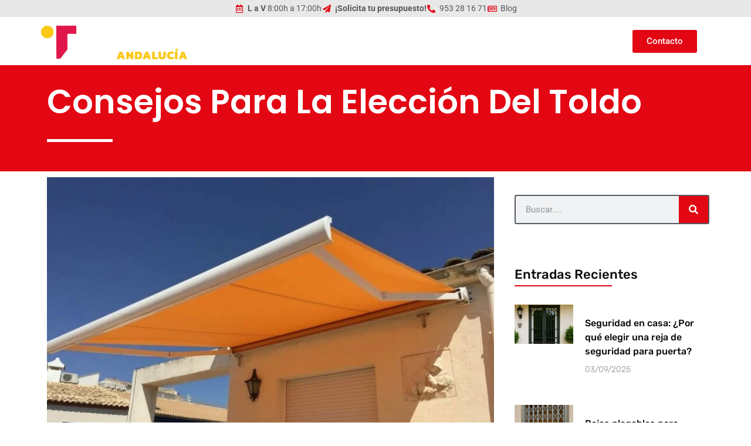

--- FILE ---
content_type: text/html; charset=UTF-8
request_url: https://toldosypersianasandalucia.es/blog/consejos-la-eleccion-del-toldo/
body_size: 36036
content:
<!doctype html>
<html lang="es">
<head><meta charset="UTF-8"><script>if(navigator.userAgent.match(/MSIE|Internet Explorer/i)||navigator.userAgent.match(/Trident\/7\..*?rv:11/i)){var href=document.location.href;if(!href.match(/[?&]nowprocket/)){if(href.indexOf("?")==-1){if(href.indexOf("#")==-1){document.location.href=href+"?nowprocket=1"}else{document.location.href=href.replace("#","?nowprocket=1#")}}else{if(href.indexOf("#")==-1){document.location.href=href+"&nowprocket=1"}else{document.location.href=href.replace("#","&nowprocket=1#")}}}}</script><script>class RocketLazyLoadScripts{constructor(){this.v="1.2.4",this.triggerEvents=["keydown","mousedown","mousemove","touchmove","touchstart","touchend","wheel"],this.userEventHandler=this._triggerListener.bind(this),this.touchStartHandler=this._onTouchStart.bind(this),this.touchMoveHandler=this._onTouchMove.bind(this),this.touchEndHandler=this._onTouchEnd.bind(this),this.clickHandler=this._onClick.bind(this),this.interceptedClicks=[],window.addEventListener("pageshow",t=>{this.persisted=t.persisted}),window.addEventListener("DOMContentLoaded",()=>{this._preconnect3rdParties()}),this.delayedScripts={normal:[],async:[],defer:[]},this.trash=[],this.allJQueries=[]}_addUserInteractionListener(t){if(document.hidden){t._triggerListener();return}this.triggerEvents.forEach(e=>window.addEventListener(e,t.userEventHandler,{passive:!0})),window.addEventListener("touchstart",t.touchStartHandler,{passive:!0}),window.addEventListener("mousedown",t.touchStartHandler),document.addEventListener("visibilitychange",t.userEventHandler)}_removeUserInteractionListener(){this.triggerEvents.forEach(t=>window.removeEventListener(t,this.userEventHandler,{passive:!0})),document.removeEventListener("visibilitychange",this.userEventHandler)}_onTouchStart(t){"HTML"!==t.target.tagName&&(window.addEventListener("touchend",this.touchEndHandler),window.addEventListener("mouseup",this.touchEndHandler),window.addEventListener("touchmove",this.touchMoveHandler,{passive:!0}),window.addEventListener("mousemove",this.touchMoveHandler),t.target.addEventListener("click",this.clickHandler),this._renameDOMAttribute(t.target,"onclick","rocket-onclick"),this._pendingClickStarted())}_onTouchMove(t){window.removeEventListener("touchend",this.touchEndHandler),window.removeEventListener("mouseup",this.touchEndHandler),window.removeEventListener("touchmove",this.touchMoveHandler,{passive:!0}),window.removeEventListener("mousemove",this.touchMoveHandler),t.target.removeEventListener("click",this.clickHandler),this._renameDOMAttribute(t.target,"rocket-onclick","onclick"),this._pendingClickFinished()}_onTouchEnd(){window.removeEventListener("touchend",this.touchEndHandler),window.removeEventListener("mouseup",this.touchEndHandler),window.removeEventListener("touchmove",this.touchMoveHandler,{passive:!0}),window.removeEventListener("mousemove",this.touchMoveHandler)}_onClick(t){t.target.removeEventListener("click",this.clickHandler),this._renameDOMAttribute(t.target,"rocket-onclick","onclick"),this.interceptedClicks.push(t),t.preventDefault(),t.stopPropagation(),t.stopImmediatePropagation(),this._pendingClickFinished()}_replayClicks(){window.removeEventListener("touchstart",this.touchStartHandler,{passive:!0}),window.removeEventListener("mousedown",this.touchStartHandler),this.interceptedClicks.forEach(t=>{t.target.dispatchEvent(new MouseEvent("click",{view:t.view,bubbles:!0,cancelable:!0}))})}_waitForPendingClicks(){return new Promise(t=>{this._isClickPending?this._pendingClickFinished=t:t()})}_pendingClickStarted(){this._isClickPending=!0}_pendingClickFinished(){this._isClickPending=!1}_renameDOMAttribute(t,e,r){t.hasAttribute&&t.hasAttribute(e)&&(event.target.setAttribute(r,event.target.getAttribute(e)),event.target.removeAttribute(e))}_triggerListener(){this._removeUserInteractionListener(this),"loading"===document.readyState?document.addEventListener("DOMContentLoaded",this._loadEverythingNow.bind(this)):this._loadEverythingNow()}_preconnect3rdParties(){let t=[];document.querySelectorAll("script[type=rocketlazyloadscript][data-rocket-src]").forEach(e=>{let r=e.getAttribute("data-rocket-src");if(r&&0!==r.indexOf("data:")){0===r.indexOf("//")&&(r=location.protocol+r);try{let i=new URL(r).origin;i!==location.origin&&t.push({src:i,crossOrigin:e.crossOrigin||"module"===e.getAttribute("data-rocket-type")})}catch(n){}}}),t=[...new Map(t.map(t=>[JSON.stringify(t),t])).values()],this._batchInjectResourceHints(t,"preconnect")}async _loadEverythingNow(){this.lastBreath=Date.now(),this._delayEventListeners(),this._delayJQueryReady(this),this._handleDocumentWrite(),this._registerAllDelayedScripts(),this._preloadAllScripts(),await this._loadScriptsFromList(this.delayedScripts.normal),await this._loadScriptsFromList(this.delayedScripts.defer),await this._loadScriptsFromList(this.delayedScripts.async);try{await this._triggerDOMContentLoaded(),await this._pendingWebpackRequests(this),await this._triggerWindowLoad()}catch(t){console.error(t)}window.dispatchEvent(new Event("rocket-allScriptsLoaded")),this._waitForPendingClicks().then(()=>{this._replayClicks()}),this._emptyTrash()}_registerAllDelayedScripts(){document.querySelectorAll("script[type=rocketlazyloadscript]").forEach(t=>{t.hasAttribute("data-rocket-src")?t.hasAttribute("async")&&!1!==t.async?this.delayedScripts.async.push(t):t.hasAttribute("defer")&&!1!==t.defer||"module"===t.getAttribute("data-rocket-type")?this.delayedScripts.defer.push(t):this.delayedScripts.normal.push(t):this.delayedScripts.normal.push(t)})}async _transformScript(t){if(await this._littleBreath(),!0===t.noModule&&"noModule"in HTMLScriptElement.prototype){t.setAttribute("data-rocket-status","skipped");return}return new Promise(navigator.userAgent.indexOf("Firefox/")>0||""===navigator.vendor?e=>{let r=document.createElement("script");[...t.attributes].forEach(t=>{let e=t.nodeName;"type"!==e&&("data-rocket-type"===e&&(e="type"),"data-rocket-src"===e&&(e="src"),r.setAttribute(e,t.nodeValue))}),t.text&&(r.text=t.text),r.hasAttribute("src")?(r.addEventListener("load",e),r.addEventListener("error",e)):(r.text=t.text,e());try{t.parentNode.replaceChild(r,t)}catch(i){e()}}:e=>{function r(){t.setAttribute("data-rocket-status","failed"),e()}try{let i=t.getAttribute("data-rocket-type"),n=t.getAttribute("data-rocket-src");i?(t.type=i,t.removeAttribute("data-rocket-type")):t.removeAttribute("type"),t.addEventListener("load",function r(){t.setAttribute("data-rocket-status","executed"),e()}),t.addEventListener("error",r),n?(t.removeAttribute("data-rocket-src"),t.src=n):t.src="data:text/javascript;base64,"+window.btoa(unescape(encodeURIComponent(t.text)))}catch(s){r()}})}async _loadScriptsFromList(t){let e=t.shift();return e&&e.isConnected?(await this._transformScript(e),this._loadScriptsFromList(t)):Promise.resolve()}_preloadAllScripts(){this._batchInjectResourceHints([...this.delayedScripts.normal,...this.delayedScripts.defer,...this.delayedScripts.async],"preload")}_batchInjectResourceHints(t,e){var r=document.createDocumentFragment();t.forEach(t=>{let i=t.getAttribute&&t.getAttribute("data-rocket-src")||t.src;if(i){let n=document.createElement("link");n.href=i,n.rel=e,"preconnect"!==e&&(n.as="script"),t.getAttribute&&"module"===t.getAttribute("data-rocket-type")&&(n.crossOrigin=!0),t.crossOrigin&&(n.crossOrigin=t.crossOrigin),t.integrity&&(n.integrity=t.integrity),r.appendChild(n),this.trash.push(n)}}),document.head.appendChild(r)}_delayEventListeners(){let t={};function e(e,r){!function e(r){!t[r]&&(t[r]={originalFunctions:{add:r.addEventListener,remove:r.removeEventListener},eventsToRewrite:[]},r.addEventListener=function(){arguments[0]=i(arguments[0]),t[r].originalFunctions.add.apply(r,arguments)},r.removeEventListener=function(){arguments[0]=i(arguments[0]),t[r].originalFunctions.remove.apply(r,arguments)});function i(e){return t[r].eventsToRewrite.indexOf(e)>=0?"rocket-"+e:e}}(e),t[e].eventsToRewrite.push(r)}function r(t,e){let r=t[e];Object.defineProperty(t,e,{get:()=>r||function(){},set(i){t["rocket"+e]=r=i}})}e(document,"DOMContentLoaded"),e(window,"DOMContentLoaded"),e(window,"load"),e(window,"pageshow"),e(document,"readystatechange"),r(document,"onreadystatechange"),r(window,"onload"),r(window,"onpageshow")}_delayJQueryReady(t){let e;function r(t){return t.split(" ").map(t=>"load"===t||0===t.indexOf("load.")?"rocket-jquery-load":t).join(" ")}function i(i){if(i&&i.fn&&!t.allJQueries.includes(i)){i.fn.ready=i.fn.init.prototype.ready=function(e){return t.domReadyFired?e.bind(document)(i):document.addEventListener("rocket-DOMContentLoaded",()=>e.bind(document)(i)),i([])};let n=i.fn.on;i.fn.on=i.fn.init.prototype.on=function(){return this[0]===window&&("string"==typeof arguments[0]||arguments[0]instanceof String?arguments[0]=r(arguments[0]):"object"==typeof arguments[0]&&Object.keys(arguments[0]).forEach(t=>{let e=arguments[0][t];delete arguments[0][t],arguments[0][r(t)]=e})),n.apply(this,arguments),this},t.allJQueries.push(i)}e=i}i(window.jQuery),Object.defineProperty(window,"jQuery",{get:()=>e,set(t){i(t)}})}async _pendingWebpackRequests(t){let e=document.querySelector("script[data-webpack]");async function r(){return new Promise(t=>{e.addEventListener("load",t),e.addEventListener("error",t)})}e&&(await r(),await t._requestAnimFrame(),await t._pendingWebpackRequests(t))}async _triggerDOMContentLoaded(){this.domReadyFired=!0,await this._littleBreath(),document.dispatchEvent(new Event("rocket-DOMContentLoaded")),await this._littleBreath(),window.dispatchEvent(new Event("rocket-DOMContentLoaded")),await this._littleBreath(),document.dispatchEvent(new Event("rocket-readystatechange")),await this._littleBreath(),document.rocketonreadystatechange&&document.rocketonreadystatechange()}async _triggerWindowLoad(){await this._littleBreath(),window.dispatchEvent(new Event("rocket-load")),await this._littleBreath(),window.rocketonload&&window.rocketonload(),await this._littleBreath(),this.allJQueries.forEach(t=>t(window).trigger("rocket-jquery-load")),await this._littleBreath();let t=new Event("rocket-pageshow");t.persisted=this.persisted,window.dispatchEvent(t),await this._littleBreath(),window.rocketonpageshow&&window.rocketonpageshow({persisted:this.persisted})}_handleDocumentWrite(){let t=new Map;document.write=document.writeln=function(e){let r=document.currentScript;r||console.error("WPRocket unable to document.write this: "+e);let i=document.createRange(),n=r.parentElement,s=t.get(r);void 0===s&&(s=r.nextSibling,t.set(r,s));let a=document.createDocumentFragment();i.setStart(a,0),a.appendChild(i.createContextualFragment(e)),n.insertBefore(a,s)}}async _littleBreath(){Date.now()-this.lastBreath>45&&(await this._requestAnimFrame(),this.lastBreath=Date.now())}async _requestAnimFrame(){return document.hidden?new Promise(t=>setTimeout(t)):new Promise(t=>requestAnimationFrame(t))}_emptyTrash(){this.trash.forEach(t=>t.remove())}static run(){let t=new RocketLazyLoadScripts;t._addUserInteractionListener(t)}}RocketLazyLoadScripts.run();</script>
	
	<meta name="viewport" content="width=device-width, initial-scale=1">
	<link rel="profile" href="https://gmpg.org/xfn/11">
	<meta name='robots' content='index, follow, max-image-preview:large, max-snippet:-1, max-video-preview:-1' />
	<style>img:is([sizes="auto" i], [sizes^="auto," i]) { contain-intrinsic-size: 3000px 1500px }</style>
	
<!-- Google Tag Manager for WordPress by gtm4wp.com -->
<script data-cfasync="false" data-pagespeed-no-defer>
	var gtm4wp_datalayer_name = "dataLayer";
	var dataLayer = dataLayer || [];
</script>
<!-- End Google Tag Manager for WordPress by gtm4wp.com -->
	<!-- This site is optimized with the Yoast SEO plugin v26.1.1 - https://yoast.com/wordpress/plugins/seo/ -->
	<title>Consejos para la elección del toldo - Toldos Jaén | Toldos y Persianas Andalucía</title>
	<link rel="canonical" href="https://toldosypersianasandalucia.es/blog/consejos-la-eleccion-del-toldo/" />
	<meta property="og:locale" content="es_ES" />
	<meta property="og:type" content="article" />
	<meta property="og:title" content="Consejos para la elección del toldo - Toldos Jaén | Toldos y Persianas Andalucía" />
	<meta property="og:description" content="La elección del toldo para vivienda o local es una decisión importante, que a menudo se ve acompañada de muchas dudas. Aunque su principal función sea la de proteger a los usuarios del sol, también necesitamos que cumpla otras características y funciones. Por ejemplo, a veces necesitamos un toldo que dé intimidad ante los vecinos, [&hellip;]" />
	<meta property="og:url" content="https://toldosypersianasandalucia.es/blog/consejos-la-eleccion-del-toldo/" />
	<meta property="og:site_name" content="Toldos Jaén | Toldos y Persianas Andalucía" />
	<meta property="article:publisher" content="https://www.facebook.com/ToldosyPersianasAndalucia/" />
	<meta property="article:published_time" content="2020-03-06T11:06:15+00:00" />
	<meta property="article:modified_time" content="2022-02-02T10:15:29+00:00" />
	<meta property="og:image" content="https://toldosypersianasandalucia.es/wp-content/uploads/2020/03/CONSEJOS-ELECCION-TOLDO.jpg" />
	<meta property="og:image:width" content="1024" />
	<meta property="og:image:height" content="768" />
	<meta property="og:image:type" content="image/jpeg" />
	<meta name="author" content="Raquel Fernández" />
	<meta name="twitter:card" content="summary_large_image" />
	<meta name="twitter:creator" content="@toldosjaen" />
	<meta name="twitter:site" content="@toldosjaen" />
	<meta name="twitter:label1" content="Escrito por" />
	<meta name="twitter:data1" content="Raquel Fernández" />
	<meta name="twitter:label2" content="Tiempo de lectura" />
	<meta name="twitter:data2" content="4 minutos" />
	<!-- / Yoast SEO plugin. -->


<link rel='dns-prefetch' href='//cdn.elementor.com' />
<link rel='dns-prefetch' href='//hcaptcha.com' />
<link rel='preconnect' href='//www.google-analytics.com' />
<link rel="alternate" type="application/rss+xml" title="Toldos Jaén | Toldos y Persianas Andalucía &raquo; Feed" href="https://toldosypersianasandalucia.es/feed/" />
<link rel="alternate" type="application/rss+xml" title="Toldos Jaén | Toldos y Persianas Andalucía &raquo; Feed de los comentarios" href="https://toldosypersianasandalucia.es/comments/feed/" />
<link rel="alternate" type="application/rss+xml" title="Toldos Jaén | Toldos y Persianas Andalucía &raquo; Comentario Consejos para la elección del toldo del feed" href="https://toldosypersianasandalucia.es/blog/consejos-la-eleccion-del-toldo/feed/" />
<script type="rocketlazyloadscript">
window._wpemojiSettings = {"baseUrl":"https:\/\/s.w.org\/images\/core\/emoji\/16.0.1\/72x72\/","ext":".png","svgUrl":"https:\/\/s.w.org\/images\/core\/emoji\/16.0.1\/svg\/","svgExt":".svg","source":{"concatemoji":"https:\/\/toldosypersianasandalucia.es\/wp-includes\/js\/wp-emoji-release.min.js?ver=6.8.3"}};
/*! This file is auto-generated */
!function(s,n){var o,i,e;function c(e){try{var t={supportTests:e,timestamp:(new Date).valueOf()};sessionStorage.setItem(o,JSON.stringify(t))}catch(e){}}function p(e,t,n){e.clearRect(0,0,e.canvas.width,e.canvas.height),e.fillText(t,0,0);var t=new Uint32Array(e.getImageData(0,0,e.canvas.width,e.canvas.height).data),a=(e.clearRect(0,0,e.canvas.width,e.canvas.height),e.fillText(n,0,0),new Uint32Array(e.getImageData(0,0,e.canvas.width,e.canvas.height).data));return t.every(function(e,t){return e===a[t]})}function u(e,t){e.clearRect(0,0,e.canvas.width,e.canvas.height),e.fillText(t,0,0);for(var n=e.getImageData(16,16,1,1),a=0;a<n.data.length;a++)if(0!==n.data[a])return!1;return!0}function f(e,t,n,a){switch(t){case"flag":return n(e,"\ud83c\udff3\ufe0f\u200d\u26a7\ufe0f","\ud83c\udff3\ufe0f\u200b\u26a7\ufe0f")?!1:!n(e,"\ud83c\udde8\ud83c\uddf6","\ud83c\udde8\u200b\ud83c\uddf6")&&!n(e,"\ud83c\udff4\udb40\udc67\udb40\udc62\udb40\udc65\udb40\udc6e\udb40\udc67\udb40\udc7f","\ud83c\udff4\u200b\udb40\udc67\u200b\udb40\udc62\u200b\udb40\udc65\u200b\udb40\udc6e\u200b\udb40\udc67\u200b\udb40\udc7f");case"emoji":return!a(e,"\ud83e\udedf")}return!1}function g(e,t,n,a){var r="undefined"!=typeof WorkerGlobalScope&&self instanceof WorkerGlobalScope?new OffscreenCanvas(300,150):s.createElement("canvas"),o=r.getContext("2d",{willReadFrequently:!0}),i=(o.textBaseline="top",o.font="600 32px Arial",{});return e.forEach(function(e){i[e]=t(o,e,n,a)}),i}function t(e){var t=s.createElement("script");t.src=e,t.defer=!0,s.head.appendChild(t)}"undefined"!=typeof Promise&&(o="wpEmojiSettingsSupports",i=["flag","emoji"],n.supports={everything:!0,everythingExceptFlag:!0},e=new Promise(function(e){s.addEventListener("DOMContentLoaded",e,{once:!0})}),new Promise(function(t){var n=function(){try{var e=JSON.parse(sessionStorage.getItem(o));if("object"==typeof e&&"number"==typeof e.timestamp&&(new Date).valueOf()<e.timestamp+604800&&"object"==typeof e.supportTests)return e.supportTests}catch(e){}return null}();if(!n){if("undefined"!=typeof Worker&&"undefined"!=typeof OffscreenCanvas&&"undefined"!=typeof URL&&URL.createObjectURL&&"undefined"!=typeof Blob)try{var e="postMessage("+g.toString()+"("+[JSON.stringify(i),f.toString(),p.toString(),u.toString()].join(",")+"));",a=new Blob([e],{type:"text/javascript"}),r=new Worker(URL.createObjectURL(a),{name:"wpTestEmojiSupports"});return void(r.onmessage=function(e){c(n=e.data),r.terminate(),t(n)})}catch(e){}c(n=g(i,f,p,u))}t(n)}).then(function(e){for(var t in e)n.supports[t]=e[t],n.supports.everything=n.supports.everything&&n.supports[t],"flag"!==t&&(n.supports.everythingExceptFlag=n.supports.everythingExceptFlag&&n.supports[t]);n.supports.everythingExceptFlag=n.supports.everythingExceptFlag&&!n.supports.flag,n.DOMReady=!1,n.readyCallback=function(){n.DOMReady=!0}}).then(function(){return e}).then(function(){var e;n.supports.everything||(n.readyCallback(),(e=n.source||{}).concatemoji?t(e.concatemoji):e.wpemoji&&e.twemoji&&(t(e.twemoji),t(e.wpemoji)))}))}((window,document),window._wpemojiSettings);
</script>
<style id='wp-emoji-styles-inline-css'>

	img.wp-smiley, img.emoji {
		display: inline !important;
		border: none !important;
		box-shadow: none !important;
		height: 1em !important;
		width: 1em !important;
		margin: 0 0.07em !important;
		vertical-align: -0.1em !important;
		background: none !important;
		padding: 0 !important;
	}
</style>
<link rel='stylesheet' id='wp-block-library-css' href='https://toldosypersianasandalucia.es/wp-includes/css/dist/block-library/style.min.css?ver=6.8.3' media='all' />
<style id='global-styles-inline-css'>
:root{--wp--preset--aspect-ratio--square: 1;--wp--preset--aspect-ratio--4-3: 4/3;--wp--preset--aspect-ratio--3-4: 3/4;--wp--preset--aspect-ratio--3-2: 3/2;--wp--preset--aspect-ratio--2-3: 2/3;--wp--preset--aspect-ratio--16-9: 16/9;--wp--preset--aspect-ratio--9-16: 9/16;--wp--preset--color--black: #000000;--wp--preset--color--cyan-bluish-gray: #abb8c3;--wp--preset--color--white: #ffffff;--wp--preset--color--pale-pink: #f78da7;--wp--preset--color--vivid-red: #cf2e2e;--wp--preset--color--luminous-vivid-orange: #ff6900;--wp--preset--color--luminous-vivid-amber: #fcb900;--wp--preset--color--light-green-cyan: #7bdcb5;--wp--preset--color--vivid-green-cyan: #00d084;--wp--preset--color--pale-cyan-blue: #8ed1fc;--wp--preset--color--vivid-cyan-blue: #0693e3;--wp--preset--color--vivid-purple: #9b51e0;--wp--preset--gradient--vivid-cyan-blue-to-vivid-purple: linear-gradient(135deg,rgba(6,147,227,1) 0%,rgb(155,81,224) 100%);--wp--preset--gradient--light-green-cyan-to-vivid-green-cyan: linear-gradient(135deg,rgb(122,220,180) 0%,rgb(0,208,130) 100%);--wp--preset--gradient--luminous-vivid-amber-to-luminous-vivid-orange: linear-gradient(135deg,rgba(252,185,0,1) 0%,rgba(255,105,0,1) 100%);--wp--preset--gradient--luminous-vivid-orange-to-vivid-red: linear-gradient(135deg,rgba(255,105,0,1) 0%,rgb(207,46,46) 100%);--wp--preset--gradient--very-light-gray-to-cyan-bluish-gray: linear-gradient(135deg,rgb(238,238,238) 0%,rgb(169,184,195) 100%);--wp--preset--gradient--cool-to-warm-spectrum: linear-gradient(135deg,rgb(74,234,220) 0%,rgb(151,120,209) 20%,rgb(207,42,186) 40%,rgb(238,44,130) 60%,rgb(251,105,98) 80%,rgb(254,248,76) 100%);--wp--preset--gradient--blush-light-purple: linear-gradient(135deg,rgb(255,206,236) 0%,rgb(152,150,240) 100%);--wp--preset--gradient--blush-bordeaux: linear-gradient(135deg,rgb(254,205,165) 0%,rgb(254,45,45) 50%,rgb(107,0,62) 100%);--wp--preset--gradient--luminous-dusk: linear-gradient(135deg,rgb(255,203,112) 0%,rgb(199,81,192) 50%,rgb(65,88,208) 100%);--wp--preset--gradient--pale-ocean: linear-gradient(135deg,rgb(255,245,203) 0%,rgb(182,227,212) 50%,rgb(51,167,181) 100%);--wp--preset--gradient--electric-grass: linear-gradient(135deg,rgb(202,248,128) 0%,rgb(113,206,126) 100%);--wp--preset--gradient--midnight: linear-gradient(135deg,rgb(2,3,129) 0%,rgb(40,116,252) 100%);--wp--preset--font-size--small: 13px;--wp--preset--font-size--medium: 20px;--wp--preset--font-size--large: 36px;--wp--preset--font-size--x-large: 42px;--wp--preset--spacing--20: 0.44rem;--wp--preset--spacing--30: 0.67rem;--wp--preset--spacing--40: 1rem;--wp--preset--spacing--50: 1.5rem;--wp--preset--spacing--60: 2.25rem;--wp--preset--spacing--70: 3.38rem;--wp--preset--spacing--80: 5.06rem;--wp--preset--shadow--natural: 6px 6px 9px rgba(0, 0, 0, 0.2);--wp--preset--shadow--deep: 12px 12px 50px rgba(0, 0, 0, 0.4);--wp--preset--shadow--sharp: 6px 6px 0px rgba(0, 0, 0, 0.2);--wp--preset--shadow--outlined: 6px 6px 0px -3px rgba(255, 255, 255, 1), 6px 6px rgba(0, 0, 0, 1);--wp--preset--shadow--crisp: 6px 6px 0px rgba(0, 0, 0, 1);}:root { --wp--style--global--content-size: 800px;--wp--style--global--wide-size: 1200px; }:where(body) { margin: 0; }.wp-site-blocks > .alignleft { float: left; margin-right: 2em; }.wp-site-blocks > .alignright { float: right; margin-left: 2em; }.wp-site-blocks > .aligncenter { justify-content: center; margin-left: auto; margin-right: auto; }:where(.wp-site-blocks) > * { margin-block-start: 24px; margin-block-end: 0; }:where(.wp-site-blocks) > :first-child { margin-block-start: 0; }:where(.wp-site-blocks) > :last-child { margin-block-end: 0; }:root { --wp--style--block-gap: 24px; }:root :where(.is-layout-flow) > :first-child{margin-block-start: 0;}:root :where(.is-layout-flow) > :last-child{margin-block-end: 0;}:root :where(.is-layout-flow) > *{margin-block-start: 24px;margin-block-end: 0;}:root :where(.is-layout-constrained) > :first-child{margin-block-start: 0;}:root :where(.is-layout-constrained) > :last-child{margin-block-end: 0;}:root :where(.is-layout-constrained) > *{margin-block-start: 24px;margin-block-end: 0;}:root :where(.is-layout-flex){gap: 24px;}:root :where(.is-layout-grid){gap: 24px;}.is-layout-flow > .alignleft{float: left;margin-inline-start: 0;margin-inline-end: 2em;}.is-layout-flow > .alignright{float: right;margin-inline-start: 2em;margin-inline-end: 0;}.is-layout-flow > .aligncenter{margin-left: auto !important;margin-right: auto !important;}.is-layout-constrained > .alignleft{float: left;margin-inline-start: 0;margin-inline-end: 2em;}.is-layout-constrained > .alignright{float: right;margin-inline-start: 2em;margin-inline-end: 0;}.is-layout-constrained > .aligncenter{margin-left: auto !important;margin-right: auto !important;}.is-layout-constrained > :where(:not(.alignleft):not(.alignright):not(.alignfull)){max-width: var(--wp--style--global--content-size);margin-left: auto !important;margin-right: auto !important;}.is-layout-constrained > .alignwide{max-width: var(--wp--style--global--wide-size);}body .is-layout-flex{display: flex;}.is-layout-flex{flex-wrap: wrap;align-items: center;}.is-layout-flex > :is(*, div){margin: 0;}body .is-layout-grid{display: grid;}.is-layout-grid > :is(*, div){margin: 0;}body{padding-top: 0px;padding-right: 0px;padding-bottom: 0px;padding-left: 0px;}a:where(:not(.wp-element-button)){text-decoration: underline;}:root :where(.wp-element-button, .wp-block-button__link){background-color: #32373c;border-width: 0;color: #fff;font-family: inherit;font-size: inherit;line-height: inherit;padding: calc(0.667em + 2px) calc(1.333em + 2px);text-decoration: none;}.has-black-color{color: var(--wp--preset--color--black) !important;}.has-cyan-bluish-gray-color{color: var(--wp--preset--color--cyan-bluish-gray) !important;}.has-white-color{color: var(--wp--preset--color--white) !important;}.has-pale-pink-color{color: var(--wp--preset--color--pale-pink) !important;}.has-vivid-red-color{color: var(--wp--preset--color--vivid-red) !important;}.has-luminous-vivid-orange-color{color: var(--wp--preset--color--luminous-vivid-orange) !important;}.has-luminous-vivid-amber-color{color: var(--wp--preset--color--luminous-vivid-amber) !important;}.has-light-green-cyan-color{color: var(--wp--preset--color--light-green-cyan) !important;}.has-vivid-green-cyan-color{color: var(--wp--preset--color--vivid-green-cyan) !important;}.has-pale-cyan-blue-color{color: var(--wp--preset--color--pale-cyan-blue) !important;}.has-vivid-cyan-blue-color{color: var(--wp--preset--color--vivid-cyan-blue) !important;}.has-vivid-purple-color{color: var(--wp--preset--color--vivid-purple) !important;}.has-black-background-color{background-color: var(--wp--preset--color--black) !important;}.has-cyan-bluish-gray-background-color{background-color: var(--wp--preset--color--cyan-bluish-gray) !important;}.has-white-background-color{background-color: var(--wp--preset--color--white) !important;}.has-pale-pink-background-color{background-color: var(--wp--preset--color--pale-pink) !important;}.has-vivid-red-background-color{background-color: var(--wp--preset--color--vivid-red) !important;}.has-luminous-vivid-orange-background-color{background-color: var(--wp--preset--color--luminous-vivid-orange) !important;}.has-luminous-vivid-amber-background-color{background-color: var(--wp--preset--color--luminous-vivid-amber) !important;}.has-light-green-cyan-background-color{background-color: var(--wp--preset--color--light-green-cyan) !important;}.has-vivid-green-cyan-background-color{background-color: var(--wp--preset--color--vivid-green-cyan) !important;}.has-pale-cyan-blue-background-color{background-color: var(--wp--preset--color--pale-cyan-blue) !important;}.has-vivid-cyan-blue-background-color{background-color: var(--wp--preset--color--vivid-cyan-blue) !important;}.has-vivid-purple-background-color{background-color: var(--wp--preset--color--vivid-purple) !important;}.has-black-border-color{border-color: var(--wp--preset--color--black) !important;}.has-cyan-bluish-gray-border-color{border-color: var(--wp--preset--color--cyan-bluish-gray) !important;}.has-white-border-color{border-color: var(--wp--preset--color--white) !important;}.has-pale-pink-border-color{border-color: var(--wp--preset--color--pale-pink) !important;}.has-vivid-red-border-color{border-color: var(--wp--preset--color--vivid-red) !important;}.has-luminous-vivid-orange-border-color{border-color: var(--wp--preset--color--luminous-vivid-orange) !important;}.has-luminous-vivid-amber-border-color{border-color: var(--wp--preset--color--luminous-vivid-amber) !important;}.has-light-green-cyan-border-color{border-color: var(--wp--preset--color--light-green-cyan) !important;}.has-vivid-green-cyan-border-color{border-color: var(--wp--preset--color--vivid-green-cyan) !important;}.has-pale-cyan-blue-border-color{border-color: var(--wp--preset--color--pale-cyan-blue) !important;}.has-vivid-cyan-blue-border-color{border-color: var(--wp--preset--color--vivid-cyan-blue) !important;}.has-vivid-purple-border-color{border-color: var(--wp--preset--color--vivid-purple) !important;}.has-vivid-cyan-blue-to-vivid-purple-gradient-background{background: var(--wp--preset--gradient--vivid-cyan-blue-to-vivid-purple) !important;}.has-light-green-cyan-to-vivid-green-cyan-gradient-background{background: var(--wp--preset--gradient--light-green-cyan-to-vivid-green-cyan) !important;}.has-luminous-vivid-amber-to-luminous-vivid-orange-gradient-background{background: var(--wp--preset--gradient--luminous-vivid-amber-to-luminous-vivid-orange) !important;}.has-luminous-vivid-orange-to-vivid-red-gradient-background{background: var(--wp--preset--gradient--luminous-vivid-orange-to-vivid-red) !important;}.has-very-light-gray-to-cyan-bluish-gray-gradient-background{background: var(--wp--preset--gradient--very-light-gray-to-cyan-bluish-gray) !important;}.has-cool-to-warm-spectrum-gradient-background{background: var(--wp--preset--gradient--cool-to-warm-spectrum) !important;}.has-blush-light-purple-gradient-background{background: var(--wp--preset--gradient--blush-light-purple) !important;}.has-blush-bordeaux-gradient-background{background: var(--wp--preset--gradient--blush-bordeaux) !important;}.has-luminous-dusk-gradient-background{background: var(--wp--preset--gradient--luminous-dusk) !important;}.has-pale-ocean-gradient-background{background: var(--wp--preset--gradient--pale-ocean) !important;}.has-electric-grass-gradient-background{background: var(--wp--preset--gradient--electric-grass) !important;}.has-midnight-gradient-background{background: var(--wp--preset--gradient--midnight) !important;}.has-small-font-size{font-size: var(--wp--preset--font-size--small) !important;}.has-medium-font-size{font-size: var(--wp--preset--font-size--medium) !important;}.has-large-font-size{font-size: var(--wp--preset--font-size--large) !important;}.has-x-large-font-size{font-size: var(--wp--preset--font-size--x-large) !important;}
:root :where(.wp-block-pullquote){font-size: 1.5em;line-height: 1.6;}
</style>
<link data-minify="1" rel='stylesheet' id='wp-postratings-css' href='https://toldosypersianasandalucia.es/wp-content/cache/min/1/wp-content/plugins/wp-postratings/css/postratings-css.css?ver=1762312299' media='all' />
<link rel='stylesheet' id='cmplz-general-css' href='https://toldosypersianasandalucia.es/wp-content/plugins/complianz-gdpr/assets/css/cookieblocker.min.css?ver=1762225827' media='all' />
<link rel='stylesheet' id='ez-toc-css' href='https://toldosypersianasandalucia.es/wp-content/plugins/easy-table-of-contents/assets/css/screen.min.css?ver=2.0.76' media='all' />
<style id='ez-toc-inline-css'>
div#ez-toc-container .ez-toc-title {font-size: 120%;}div#ez-toc-container .ez-toc-title {font-weight: 500;}div#ez-toc-container ul li , div#ez-toc-container ul li a {font-size: 95%;}div#ez-toc-container ul li , div#ez-toc-container ul li a {font-weight: 500;}div#ez-toc-container nav ul ul li {font-size: 90%;}
.ez-toc-container-direction {direction: ltr;}.ez-toc-counter ul {direction: ltr;counter-reset: item ;}.ez-toc-counter nav ul li a::before {content: counter(item, numeric) '. ';margin-right: .2em; counter-increment: item;flex-grow: 0;flex-shrink: 0;float: left; }.ez-toc-widget-direction {direction: ltr;}.ez-toc-widget-container ul {direction: ltr;counter-reset: item ;}.ez-toc-widget-container nav ul li a::before {content: counter(item, numeric) '. ';margin-right: .2em; counter-increment: item;flex-grow: 0;flex-shrink: 0;float: left; }
</style>
<link data-minify="1" rel='stylesheet' id='ea11y-widget-fonts-css' href='https://toldosypersianasandalucia.es/wp-content/cache/min/1/wp-content/plugins/pojo-accessibility/assets/build/fonts.css?ver=1762312299' media='all' />
<link data-minify="1" rel='stylesheet' id='ea11y-skip-link-css' href='https://toldosypersianasandalucia.es/wp-content/cache/min/1/wp-content/plugins/pojo-accessibility/assets/build/skip-link.css?ver=1762312299' media='all' />
<link data-minify="1" rel='stylesheet' id='hello-elementor-css' href='https://toldosypersianasandalucia.es/wp-content/cache/min/1/wp-content/themes/hello-elementor/assets/css/reset.css?ver=1762312299' media='all' />
<link data-minify="1" rel='stylesheet' id='hello-elementor-theme-style-css' href='https://toldosypersianasandalucia.es/wp-content/cache/min/1/wp-content/themes/hello-elementor/assets/css/theme.css?ver=1762312299' media='all' />
<link data-minify="1" rel='stylesheet' id='hello-elementor-header-footer-css' href='https://toldosypersianasandalucia.es/wp-content/cache/min/1/wp-content/themes/hello-elementor/assets/css/header-footer.css?ver=1762312299' media='all' />
<link rel='stylesheet' id='elementor-frontend-css' href='https://toldosypersianasandalucia.es/wp-content/plugins/elementor/assets/css/frontend.min.css?ver=3.32.4' media='all' />
<link rel='stylesheet' id='widget-icon-list-css' href='https://toldosypersianasandalucia.es/wp-content/plugins/elementor/assets/css/widget-icon-list.min.css?ver=3.32.4' media='all' />
<link rel='stylesheet' id='widget-image-css' href='https://toldosypersianasandalucia.es/wp-content/plugins/elementor/assets/css/widget-image.min.css?ver=3.32.4' media='all' />
<link rel='stylesheet' id='widget-nav-menu-css' href='https://toldosypersianasandalucia.es/wp-content/plugins/elementor-pro/assets/css/widget-nav-menu.min.css?ver=3.32.2' media='all' />
<link rel='stylesheet' id='e-sticky-css' href='https://toldosypersianasandalucia.es/wp-content/plugins/elementor-pro/assets/css/modules/sticky.min.css?ver=3.32.2' media='all' />
<link rel='stylesheet' id='widget-heading-css' href='https://toldosypersianasandalucia.es/wp-content/plugins/elementor/assets/css/widget-heading.min.css?ver=3.32.4' media='all' />
<link rel='stylesheet' id='widget-divider-css' href='https://toldosypersianasandalucia.es/wp-content/plugins/elementor/assets/css/widget-divider.min.css?ver=3.32.4' media='all' />
<link rel='stylesheet' id='eael-general-css' href='https://toldosypersianasandalucia.es/wp-content/plugins/essential-addons-for-elementor-lite/assets/front-end/css/view/general.min.css?ver=6.3.3' media='all' />
<link data-minify="1" rel='stylesheet' id='eael-9305-css' href='https://toldosypersianasandalucia.es/wp-content/cache/min/1/wp-content/uploads/essential-addons-elementor/eael-9305.css?ver=1762312299' media='all' />
<link rel='stylesheet' id='widget-post-navigation-css' href='https://toldosypersianasandalucia.es/wp-content/plugins/elementor-pro/assets/css/widget-post-navigation.min.css?ver=3.32.2' media='all' />
<link rel='stylesheet' id='widget-search-form-css' href='https://toldosypersianasandalucia.es/wp-content/plugins/elementor-pro/assets/css/widget-search-form.min.css?ver=3.32.2' media='all' />
<link rel='stylesheet' id='elementor-icons-shared-0-css' href='https://toldosypersianasandalucia.es/wp-content/plugins/elementor/assets/lib/font-awesome/css/fontawesome.min.css?ver=5.15.3' media='all' />
<link data-minify="1" rel='stylesheet' id='elementor-icons-fa-solid-css' href='https://toldosypersianasandalucia.es/wp-content/cache/min/1/wp-content/plugins/elementor/assets/lib/font-awesome/css/solid.min.css?ver=1762312299' media='all' />
<link rel='stylesheet' id='widget-posts-css' href='https://toldosypersianasandalucia.es/wp-content/plugins/elementor-pro/assets/css/widget-posts.min.css?ver=3.32.2' media='all' />
<link rel='stylesheet' id='widget-spacer-css' href='https://toldosypersianasandalucia.es/wp-content/plugins/elementor/assets/css/widget-spacer.min.css?ver=3.32.4' media='all' />
<link rel='stylesheet' id='widget-share-buttons-css' href='https://toldosypersianasandalucia.es/wp-content/plugins/elementor-pro/assets/css/widget-share-buttons.min.css?ver=3.32.2' media='all' />
<link rel='stylesheet' id='e-apple-webkit-css' href='https://toldosypersianasandalucia.es/wp-content/plugins/elementor/assets/css/conditionals/apple-webkit.min.css?ver=3.32.4' media='all' />
<link data-minify="1" rel='stylesheet' id='elementor-icons-fa-brands-css' href='https://toldosypersianasandalucia.es/wp-content/cache/min/1/wp-content/plugins/elementor/assets/lib/font-awesome/css/brands.min.css?ver=1762312299' media='all' />
<link rel='stylesheet' id='widget-author-box-css' href='https://toldosypersianasandalucia.es/wp-content/plugins/elementor-pro/assets/css/widget-author-box.min.css?ver=3.32.2' media='all' />
<link rel='stylesheet' id='widget-animated-headline-css' href='https://toldosypersianasandalucia.es/wp-content/plugins/elementor-pro/assets/css/widget-animated-headline.min.css?ver=3.32.2' media='all' />
<link data-minify="1" rel='stylesheet' id='elementor-icons-css' href='https://toldosypersianasandalucia.es/wp-content/cache/min/1/wp-content/plugins/elementor/assets/lib/eicons/css/elementor-icons.min.css?ver=1762312299' media='all' />
<style id='elementor-icons-inline-css'>

		.elementor-add-new-section .elementor-add-templately-promo-button{
            background-color: #5d4fff;
            background-image: var(--wpr-bg-b095789f-dbfe-4f01-b8a7-58ab145736d0);
            background-repeat: no-repeat;
            background-position: center center;
            position: relative;
        }
        
		.elementor-add-new-section .elementor-add-templately-promo-button > i{
            height: 12px;
        }
        
        body .elementor-add-new-section .elementor-add-section-area-button {
            margin-left: 0;
        }

		.elementor-add-new-section .elementor-add-templately-promo-button{
            background-color: #5d4fff;
            background-image: var(--wpr-bg-b095789f-dbfe-4f01-b8a7-58ab145736d0);
            background-repeat: no-repeat;
            background-position: center center;
            position: relative;
        }
        
		.elementor-add-new-section .elementor-add-templately-promo-button > i{
            height: 12px;
        }
        
        body .elementor-add-new-section .elementor-add-section-area-button {
            margin-left: 0;
        }
</style>
<link rel='stylesheet' id='elementor-post-7-css' href='https://toldosypersianasandalucia.es/wp-content/uploads/elementor/css/post-7.css?ver=1762312299' media='all' />
<link rel='stylesheet' id='elementor-post-10456-css' href='https://toldosypersianasandalucia.es/wp-content/uploads/elementor/css/post-10456.css?ver=1762312299' media='all' />
<link rel='stylesheet' id='elementor-post-9071-css' href='https://toldosypersianasandalucia.es/wp-content/uploads/elementor/css/post-9071.css?ver=1762312299' media='all' />
<link rel='stylesheet' id='elementor-post-9305-css' href='https://toldosypersianasandalucia.es/wp-content/uploads/elementor/css/post-9305.css?ver=1762312299' media='all' />
<link data-minify="1" rel='stylesheet' id='font-awesome-5-all-css' href='https://toldosypersianasandalucia.es/wp-content/cache/min/1/wp-content/plugins/elementor/assets/lib/font-awesome/css/all.min.css?ver=1762312299' media='all' />
<link rel='stylesheet' id='font-awesome-4-shim-css' href='https://toldosypersianasandalucia.es/wp-content/plugins/elementor/assets/lib/font-awesome/css/v4-shims.min.css?ver=6.3.3' media='all' />
<style id='rocket-lazyload-inline-css'>
.rll-youtube-player{position:relative;padding-bottom:56.23%;height:0;overflow:hidden;max-width:100%;}.rll-youtube-player:focus-within{outline: 2px solid currentColor;outline-offset: 5px;}.rll-youtube-player iframe{position:absolute;top:0;left:0;width:100%;height:100%;z-index:100;background:0 0}.rll-youtube-player img{bottom:0;display:block;left:0;margin:auto;max-width:100%;width:100%;position:absolute;right:0;top:0;border:none;height:auto;-webkit-transition:.4s all;-moz-transition:.4s all;transition:.4s all}.rll-youtube-player img:hover{-webkit-filter:brightness(75%)}.rll-youtube-player .play{height:100%;width:100%;left:0;top:0;position:absolute;background:var(--wpr-bg-a8afdc67-5d6d-43f1-9e62-88fde228cd88) no-repeat center;background-color: transparent !important;cursor:pointer;border:none;}.wp-embed-responsive .wp-has-aspect-ratio .rll-youtube-player{position:absolute;padding-bottom:0;width:100%;height:100%;top:0;bottom:0;left:0;right:0}
</style>
<link data-minify="1" rel='stylesheet' id='elementor-gf-local-roboto-css' href='https://toldosypersianasandalucia.es/wp-content/cache/min/1/wp-content/uploads/elementor/google-fonts/css/roboto.css?ver=1762312299' media='all' />
<link data-minify="1" rel='stylesheet' id='elementor-gf-local-robotoslab-css' href='https://toldosypersianasandalucia.es/wp-content/cache/min/1/wp-content/uploads/elementor/google-fonts/css/robotoslab.css?ver=1762312299' media='all' />
<link data-minify="1" rel='stylesheet' id='elementor-gf-local-poppins-css' href='https://toldosypersianasandalucia.es/wp-content/cache/min/1/wp-content/uploads/elementor/google-fonts/css/poppins.css?ver=1762312299' media='all' />
<link data-minify="1" rel='stylesheet' id='elementor-gf-local-rubik-css' href='https://toldosypersianasandalucia.es/wp-content/cache/min/1/wp-content/uploads/elementor/google-fonts/css/rubik.css?ver=1762312299' media='all' />
<link data-minify="1" rel='stylesheet' id='elementor-icons-fa-regular-css' href='https://toldosypersianasandalucia.es/wp-content/cache/min/1/wp-content/plugins/elementor/assets/lib/font-awesome/css/regular.min.css?ver=1762312299' media='all' />
<script type="rocketlazyloadscript" data-rocket-src="https://toldosypersianasandalucia.es/wp-includes/js/jquery/jquery.min.js?ver=3.7.1" id="jquery-core-js" defer></script>
<script type="rocketlazyloadscript" data-rocket-src="https://toldosypersianasandalucia.es/wp-includes/js/jquery/jquery-migrate.min.js?ver=3.4.1" id="jquery-migrate-js" defer></script>
<link rel="https://api.w.org/" href="https://toldosypersianasandalucia.es/wp-json/" /><link rel="alternate" title="JSON" type="application/json" href="https://toldosypersianasandalucia.es/wp-json/wp/v2/posts/3074" /><link rel="EditURI" type="application/rsd+xml" title="RSD" href="https://toldosypersianasandalucia.es/xmlrpc.php?rsd" />
<meta name="generator" content="WordPress 6.8.3" />
<link rel='shortlink' href='https://toldosypersianasandalucia.es/?p=3074' />
<link rel="alternate" title="oEmbed (JSON)" type="application/json+oembed" href="https://toldosypersianasandalucia.es/wp-json/oembed/1.0/embed?url=https%3A%2F%2Ftoldosypersianasandalucia.es%2Fblog%2Fconsejos-la-eleccion-del-toldo%2F" />
<link rel="alternate" title="oEmbed (XML)" type="text/xml+oembed" href="https://toldosypersianasandalucia.es/wp-json/oembed/1.0/embed?url=https%3A%2F%2Ftoldosypersianasandalucia.es%2Fblog%2Fconsejos-la-eleccion-del-toldo%2F&#038;format=xml" />


<!-- This site is optimized with the Schema plugin v1.7.9.6 - https://schema.press -->
<script type="application/ld+json">{"@context":"https:\/\/schema.org\/","@type":"BlogPosting","mainEntityOfPage":{"@type":"WebPage","@id":"https:\/\/toldosypersianasandalucia.es\/blog\/consejos-la-eleccion-del-toldo\/"},"url":"https:\/\/toldosypersianasandalucia.es\/blog\/consejos-la-eleccion-del-toldo\/","headline":"Consejos para la elección del toldo","datePublished":"2020-03-06T12:06:15+01:00","dateModified":"2022-02-02T11:15:29+01:00","publisher":{"@type":"Organization","@id":"https:\/\/toldosypersianasandalucia.es\/#organization","name":"Toldos y Persianas Andalucía","logo":{"@type":"ImageObject","url":"https:\/\/toldosypersianasandalucia.es\/wp-content\/uploads\/2021\/04\/logo-toldos-jaen.jpg","width":600,"height":60}},"image":{"@type":"ImageObject","url":"https:\/\/toldosypersianasandalucia.es\/wp-content\/uploads\/2020\/03\/CONSEJOS-ELECCION-TOLDO.jpg","width":1024,"height":768},"articleSection":"Toldos","description":"La elección del toldo para vivienda o local es una decisión importante, que a menudo se ve acompañada de muchas dudas. Aunque su principal función sea la de proteger a los usuarios del sol, también necesitamos que cumpla otras características y funciones. Por ejemplo, a veces necesitamos un toldo","author":{"@type":"Person","name":"Raquel Fernández","url":"https:\/\/toldosypersianasandalucia.es\/blog\/author\/raquel\/","image":{"@type":"ImageObject","url":"https:\/\/secure.gravatar.com\/avatar\/b30dbf763c65d047b5c786fcdc23e4207f0d23bac66189a71db3b254a7498863?s=96&d=mm&r=g","height":96,"width":96}},"commentCount":"0"}</script>

<style>
.h-captcha{position:relative;display:block;margin-bottom:2rem;padding:0;clear:both}.h-captcha[data-size="normal"]{width:303px;height:78px}.h-captcha[data-size="compact"]{width:164px;height:144px}.h-captcha[data-size="invisible"]{display:none}.h-captcha iframe{z-index:1}.h-captcha::before{content:"";display:block;position:absolute;top:0;left:0;background:var(--wpr-bg-ab822143-ae35-4794-976d-1f70475efbc9) no-repeat;border:1px solid #fff0;border-radius:4px;box-sizing:border-box}.h-captcha::after{content:"The hCaptcha loading is delayed until user interaction.";font:13px/1.35 system-ui,-apple-system,Segoe UI,Roboto,Arial,sans-serif;display:block;position:absolute;top:0;left:0;box-sizing:border-box;color:red;opacity:0}.h-captcha:not(:has(iframe))::after{animation:hcap-msg-fade-in .3s ease forwards;animation-delay:2s}.h-captcha:has(iframe)::after{animation:none;opacity:0}@keyframes hcap-msg-fade-in{to{opacity:1}}.h-captcha[data-size="normal"]::before{width:300px;height:74px;background-position:94% 28%}.h-captcha[data-size="normal"]::after{padding:19px 75px 16px 10px}.h-captcha[data-size="compact"]::before{width:156px;height:136px;background-position:50% 79%}.h-captcha[data-size="compact"]::after{padding:10px 10px 16px 10px}.h-captcha[data-theme="light"]::before,body.is-light-theme .h-captcha[data-theme="auto"]::before,.h-captcha[data-theme="auto"]::before{background-color:#fafafa;border:1px solid #e0e0e0}.h-captcha[data-theme="dark"]::before,body.is-dark-theme .h-captcha[data-theme="auto"]::before,html.wp-dark-mode-active .h-captcha[data-theme="auto"]::before,html.drdt-dark-mode .h-captcha[data-theme="auto"]::before{background-image:var(--wpr-bg-026ad642-f00b-473a-9af9-1ef1b31a1ec3);background-repeat:no-repeat;background-color:#333;border:1px solid #f5f5f5}@media (prefers-color-scheme:dark){.h-captcha[data-theme="auto"]::before{background-image:var(--wpr-bg-2b2a85d0-7471-40e4-bdbe-09b6b5b38cdc);background-repeat:no-repeat;background-color:#333;border:1px solid #f5f5f5}}.h-captcha[data-theme="custom"]::before{background-color:initial}.h-captcha[data-size="invisible"]::before,.h-captcha[data-size="invisible"]::after{display:none}.h-captcha iframe{position:relative}div[style*="z-index: 2147483647"] div[style*="border-width: 11px"][style*="position: absolute"][style*="pointer-events: none"]{border-style:none}
</style>
<style>
.elementor-widget-login .h-captcha{margin-bottom:0}
</style>
			<style>.cmplz-hidden {
					display: none !important;
				}</style>
<!-- Google Tag Manager for WordPress by gtm4wp.com -->
<!-- GTM Container placement set to automatic -->
<script data-cfasync="false" data-pagespeed-no-defer>
	var dataLayer_content = {"pagePostType":"post","pagePostType2":"single-post","pageCategory":["toldos"],"pagePostAuthor":"Raquel Fernández"};
	dataLayer.push( dataLayer_content );
</script>
<script type="rocketlazyloadscript" data-cfasync="false" data-pagespeed-no-defer>
(function(w,d,s,l,i){w[l]=w[l]||[];w[l].push({'gtm.start':
new Date().getTime(),event:'gtm.js'});var f=d.getElementsByTagName(s)[0],
j=d.createElement(s),dl=l!='dataLayer'?'&l='+l:'';j.async=true;j.src=
'//www.googletagmanager.com/gtm.js?id='+i+dl;f.parentNode.insertBefore(j,f);
})(window,document,'script','dataLayer','GTM-W33C6WQ');
</script>
<!-- End Google Tag Manager for WordPress by gtm4wp.com --><meta name="generator" content="Elementor 3.32.4; features: additional_custom_breakpoints; settings: css_print_method-external, google_font-enabled, font_display-auto">
			<style>
				.e-con.e-parent:nth-of-type(n+4):not(.e-lazyloaded):not(.e-no-lazyload),
				.e-con.e-parent:nth-of-type(n+4):not(.e-lazyloaded):not(.e-no-lazyload) * {
					background-image: none !important;
				}
				@media screen and (max-height: 1024px) {
					.e-con.e-parent:nth-of-type(n+3):not(.e-lazyloaded):not(.e-no-lazyload),
					.e-con.e-parent:nth-of-type(n+3):not(.e-lazyloaded):not(.e-no-lazyload) * {
						background-image: none !important;
					}
				}
				@media screen and (max-height: 640px) {
					.e-con.e-parent:nth-of-type(n+2):not(.e-lazyloaded):not(.e-no-lazyload),
					.e-con.e-parent:nth-of-type(n+2):not(.e-lazyloaded):not(.e-no-lazyload) * {
						background-image: none !important;
					}
				}
			</style>
			

<!-- This site is optimized with the Schema plugin v1.7.9.6 - https://schema.press -->
<script type="application/ld+json">{
    "@context": "http://schema.org",
    "@type": "BreadcrumbList",
    "itemListElement": [
        {
            "@type": "ListItem",
            "position": 1,
            "item": {
                "@id": "https://toldosypersianasandalucia.es",
                "name": "Home"
            }
        },
        {
            "@type": "ListItem",
            "position": 2,
            "item": {
                "@id": "https://toldosypersianasandalucia.es/blog/",
                "name": "Blog"
            }
        },
        {
            "@type": "ListItem",
            "position": 3,
            "item": {
                "@id": "https://toldosypersianasandalucia.es/blog/consejos-la-eleccion-del-toldo/",
                "name": "Consejos para la elecci\u00f3n del toldo",
                "image": "https://toldosypersianasandalucia.es/wp-content/uploads/2020/03/CONSEJOS-ELECCION-TOLDO.jpg"
            }
        }
    ]
}</script>

<link rel="amphtml" href="https://toldosypersianasandalucia.es/blog/consejos-la-eleccion-del-toldo/amp/"><style>
.elementor-field-type-hcaptcha .elementor-field{background:transparent!important}.elementor-field-type-hcaptcha .h-captcha{margin-bottom:unset}
</style>
<link rel="icon" href="https://toldosypersianasandalucia.es/wp-content/uploads/2023/11/Diseno-sin-titulo-2-150x150.png" sizes="32x32" />
<link rel="icon" href="https://toldosypersianasandalucia.es/wp-content/uploads/2023/11/Diseno-sin-titulo-2-300x300.png" sizes="192x192" />
<link rel="apple-touch-icon" href="https://toldosypersianasandalucia.es/wp-content/uploads/2023/11/Diseno-sin-titulo-2-300x300.png" />
<meta name="msapplication-TileImage" content="https://toldosypersianasandalucia.es/wp-content/uploads/2023/11/Diseno-sin-titulo-2-300x300.png" />
<noscript><style id="rocket-lazyload-nojs-css">.rll-youtube-player, [data-lazy-src]{display:none !important;}</style></noscript><style id="wpr-lazyload-bg"></style><style id="wpr-lazyload-bg-exclusion"></style>
<noscript>
<style id="wpr-lazyload-bg-nostyle">:root{--wpr-bg-b095789f-dbfe-4f01-b8a7-58ab145736d0: url('https://toldosypersianasandalucia.es/wp-content/plugins/essential-addons-for-elementor-lite/assets/admin/images/templately/logo-icon.svg');}:root{--wpr-bg-d5911695-dac7-4308-be25-ed0e38714a96: url('https://toldosypersianasandalucia.es/wp-content/plugins/essential-addons-for-elementor-lite/assets/admin/images/templately/logo-icon.svg');}:root{--wpr-bg-a8afdc67-5d6d-43f1-9e62-88fde228cd88: url('https://toldosypersianasandalucia.es/wp-content/plugins/wp-rocket/assets/img/youtube.png');}:root{--wpr-bg-ab822143-ae35-4794-976d-1f70475efbc9: url('https://toldosypersianasandalucia.es/wp-content/plugins/hcaptcha-for-forms-and-more/assets/images/hcaptcha-div-logo.svg');}:root{--wpr-bg-026ad642-f00b-473a-9af9-1ef1b31a1ec3: url('https://toldosypersianasandalucia.es/wp-content/plugins/hcaptcha-for-forms-and-more/assets/images/hcaptcha-div-logo-white.svg');}:root{--wpr-bg-2b2a85d0-7471-40e4-bdbe-09b6b5b38cdc: url('https://toldosypersianasandalucia.es/wp-content/plugins/hcaptcha-for-forms-and-more/assets/images/hcaptcha-div-logo-white.svg');}</style>
</noscript>
<script type="application/javascript">const rocket_pairs = [{"selector":".elementor-add-new-section .elementor-add-templately-promo-button","style":":root{--wpr-bg-b095789f-dbfe-4f01-b8a7-58ab145736d0: url('https:\/\/toldosypersianasandalucia.es\/wp-content\/plugins\/essential-addons-for-elementor-lite\/assets\/admin\/images\/templately\/logo-icon.svg');}","hash":"b095789f-dbfe-4f01-b8a7-58ab145736d0"},{"selector":".elementor-add-new-section .elementor-add-templately-promo-button","style":":root{--wpr-bg-d5911695-dac7-4308-be25-ed0e38714a96: url('https:\/\/toldosypersianasandalucia.es\/wp-content\/plugins\/essential-addons-for-elementor-lite\/assets\/admin\/images\/templately\/logo-icon.svg');}","hash":"d5911695-dac7-4308-be25-ed0e38714a96"},{"selector":".rll-youtube-player .play","style":":root{--wpr-bg-a8afdc67-5d6d-43f1-9e62-88fde228cd88: url('https:\/\/toldosypersianasandalucia.es\/wp-content\/plugins\/wp-rocket\/assets\/img\/youtube.png');}","hash":"a8afdc67-5d6d-43f1-9e62-88fde228cd88"},{"selector":".h-captcha","style":":root{--wpr-bg-ab822143-ae35-4794-976d-1f70475efbc9: url('https:\/\/toldosypersianasandalucia.es\/wp-content\/plugins\/hcaptcha-for-forms-and-more\/assets\/images\/hcaptcha-div-logo.svg');}","hash":"ab822143-ae35-4794-976d-1f70475efbc9"},{"selector":".h-captcha[data-theme=\"dark\"],body.is-dark-theme .h-captcha[data-theme=\"auto\"],html.wp-dark-mode-active .h-captcha[data-theme=\"auto\"],html.drdt-dark-mode .h-captcha[data-theme=\"auto\"]","style":":root{--wpr-bg-026ad642-f00b-473a-9af9-1ef1b31a1ec3: url('https:\/\/toldosypersianasandalucia.es\/wp-content\/plugins\/hcaptcha-for-forms-and-more\/assets\/images\/hcaptcha-div-logo-white.svg');}","hash":"026ad642-f00b-473a-9af9-1ef1b31a1ec3"},{"selector":".h-captcha[data-theme=\"auto\"]","style":":root{--wpr-bg-2b2a85d0-7471-40e4-bdbe-09b6b5b38cdc: url('https:\/\/toldosypersianasandalucia.es\/wp-content\/plugins\/hcaptcha-for-forms-and-more\/assets\/images\/hcaptcha-div-logo-white.svg');}","hash":"2b2a85d0-7471-40e4-bdbe-09b6b5b38cdc"}]; const rocket_excluded_pairs = [];</script></head>
<body data-cmplz=1 class="wp-singular post-template-default single single-post postid-3074 single-format-standard wp-custom-logo wp-embed-responsive wp-theme-hello-elementor ally-default hello-elementor-default elementor-default elementor-kit-7 elementor-page-9305">


<!-- GTM Container placement set to automatic -->
<!-- Google Tag Manager (noscript) -->
				<noscript><iframe src="https://www.googletagmanager.com/ns.html?id=GTM-W33C6WQ" height="0" width="0" style="display:none;visibility:hidden" aria-hidden="true"></iframe></noscript>
<!-- End Google Tag Manager (noscript) -->		<script type="rocketlazyloadscript">
			const onSkipLinkClick = () => {
				const htmlElement = document.querySelector('html');

				htmlElement.style['scroll-behavior'] = 'smooth';

				setTimeout( () => htmlElement.style['scroll-behavior'] = null, 1000 );
			}
			document.addEventListener("DOMContentLoaded", () => {
				if (!document.querySelector('#content')) {
					document.querySelector('.ea11y-skip-to-content-link').remove();
				}
			});
		</script>
		<nav aria-label="Skip to content navigation">
			<a class="ea11y-skip-to-content-link"
				href="#content"
				tabindex="1"
				onclick="onSkipLinkClick()"
			>
				Ir al contenido
				<svg width="24" height="24" viewBox="0 0 24 24" fill="none" role="presentation">
					<path d="M18 6V12C18 12.7956 17.6839 13.5587 17.1213 14.1213C16.5587 14.6839 15.7956 15 15 15H5M5 15L9 11M5 15L9 19"
								stroke="black"
								stroke-width="1.5"
								stroke-linecap="round"
								stroke-linejoin="round"
					/>
				</svg>
			</a>
			<div class="ea11y-skip-to-content-backdrop"></div>
		</nav>

		

		<header data-elementor-type="header" data-elementor-id="10456" class="elementor elementor-10456 elementor-location-header" data-elementor-post-type="elementor_library">
					<section class="elementor-section elementor-top-section elementor-element elementor-element-008eeb4 elementor-section-full_width elementor-section-height-default elementor-section-height-default" data-id="008eeb4" data-element_type="section" data-settings="{&quot;sticky&quot;:&quot;top&quot;,&quot;sticky_on&quot;:[&quot;desktop&quot;,&quot;tablet&quot;,&quot;mobile&quot;],&quot;sticky_offset&quot;:0,&quot;sticky_effects_offset&quot;:0,&quot;sticky_anchor_link_offset&quot;:0}">
							<div class="elementor-background-overlay"></div>
							<div class="elementor-container elementor-column-gap-no">
					<div class="elementor-column elementor-col-100 elementor-top-column elementor-element elementor-element-398ebf3" data-id="398ebf3" data-element_type="column" data-settings="{&quot;background_background&quot;:&quot;classic&quot;}">
			<div class="elementor-widget-wrap elementor-element-populated">
						<section class="elementor-section elementor-inner-section elementor-element elementor-element-ff083a7 elementor-section-content-middle elementor-hidden-desktop elementor-hidden-tablet elementor-section-boxed elementor-section-height-default elementor-section-height-default" data-id="ff083a7" data-element_type="section" data-settings="{&quot;background_background&quot;:&quot;classic&quot;}">
						<div class="elementor-container elementor-column-gap-no">
					<div class="elementor-column elementor-col-50 elementor-inner-column elementor-element elementor-element-3ffbcad" data-id="3ffbcad" data-element_type="column" data-settings="{&quot;background_background&quot;:&quot;classic&quot;}">
			<div class="elementor-widget-wrap elementor-element-populated">
						<div class="elementor-element elementor-element-4841dd1 elementor-icon-list--layout-inline elementor-align-center elementor-list-item-link-full_width elementor-widget elementor-widget-icon-list" data-id="4841dd1" data-element_type="widget" data-widget_type="icon-list.default">
				<div class="elementor-widget-container">
							<ul class="elementor-icon-list-items elementor-inline-items">
							<li class="elementor-icon-list-item elementor-inline-item">
											<a href="tel:+34953281671">

												<span class="elementor-icon-list-icon">
							<i aria-hidden="true" class="fas fa-phone-alt"></i>						</span>
										<span class="elementor-icon-list-text">953 28 16 71</span>
											</a>
									</li>
						</ul>
						</div>
				</div>
					</div>
		</div>
				<div class="elementor-column elementor-col-50 elementor-inner-column elementor-element elementor-element-86165be" data-id="86165be" data-element_type="column" data-settings="{&quot;background_background&quot;:&quot;classic&quot;}">
			<div class="elementor-widget-wrap elementor-element-populated">
						<div class="elementor-element elementor-element-96adaeb elementor-mobile-align-center elementor-widget elementor-widget-button" data-id="96adaeb" data-element_type="widget" data-widget_type="button.default">
				<div class="elementor-widget-container">
									<div class="elementor-button-wrapper">
					<a class="elementor-button elementor-button-link elementor-size-sm" href="https://toldosypersianasandalucia.es/contacto/" id="consulta-movil">
						<span class="elementor-button-content-wrapper">
									<span class="elementor-button-text">Consúltanos</span>
					</span>
					</a>
				</div>
								</div>
				</div>
					</div>
		</div>
					</div>
		</section>
				<section class="elementor-section elementor-inner-section elementor-element elementor-element-5d45aa5 elementor-section-full_width elementor-hidden-mobile elementor-section-height-default elementor-section-height-default" data-id="5d45aa5" data-element_type="section" data-settings="{&quot;background_background&quot;:&quot;classic&quot;}">
						<div class="elementor-container elementor-column-gap-no">
					<div class="elementor-column elementor-col-100 elementor-inner-column elementor-element elementor-element-5857e2d" data-id="5857e2d" data-element_type="column">
			<div class="elementor-widget-wrap elementor-element-populated">
						<div class="elementor-element elementor-element-66a0316 elementor-icon-list--layout-inline elementor-align-center elementor-list-item-link-full_width elementor-widget elementor-widget-icon-list" data-id="66a0316" data-element_type="widget" data-widget_type="icon-list.default">
				<div class="elementor-widget-container">
							<ul class="elementor-icon-list-items elementor-inline-items">
							<li class="elementor-icon-list-item elementor-inline-item">
											<span class="elementor-icon-list-icon">
							<i aria-hidden="true" class="far fa-calendar-alt"></i>						</span>
										<span class="elementor-icon-list-text"><b>L a V </b>8:00h a 17:00h</span>
									</li>
								<li class="elementor-icon-list-item elementor-inline-item">
											<span class="elementor-icon-list-icon">
							<i aria-hidden="true" class="fas fa-paper-plane"></i>						</span>
										<span class="elementor-icon-list-text"><b>¡Solicita tu presupuesto! </b></span>
									</li>
								<li class="elementor-icon-list-item elementor-inline-item">
											<a href="tel:+34953281671">

												<span class="elementor-icon-list-icon">
							<i aria-hidden="true" class="fas fa-phone-alt"></i>						</span>
										<span class="elementor-icon-list-text"> 953 28 16 71</span>
											</a>
									</li>
								<li class="elementor-icon-list-item elementor-inline-item">
											<a href="https://toldosypersianasandalucia.es/blog/">

												<span class="elementor-icon-list-icon">
							<i aria-hidden="true" class="far fa-newspaper"></i>						</span>
										<span class="elementor-icon-list-text">Blog</span>
											</a>
									</li>
						</ul>
						</div>
				</div>
					</div>
		</div>
					</div>
		</section>
				<section class="elementor-section elementor-inner-section elementor-element elementor-element-bc04dc0 elementor-section-boxed elementor-section-height-default elementor-section-height-default" data-id="bc04dc0" data-element_type="section">
							<div class="elementor-background-overlay"></div>
							<div class="elementor-container elementor-column-gap-no">
					<div class="elementor-column elementor-col-33 elementor-inner-column elementor-element elementor-element-10d64a9" data-id="10d64a9" data-element_type="column">
			<div class="elementor-widget-wrap elementor-element-populated">
						<div class="elementor-element elementor-element-dcce297 elementor-widget elementor-widget-image" data-id="dcce297" data-element_type="widget" data-widget_type="image.default">
				<div class="elementor-widget-container">
																<a href="https://toldosypersianasandalucia.es/">
							<img width="1317" height="329" src="data:image/svg+xml,%3Csvg%20xmlns='http://www.w3.org/2000/svg'%20viewBox='0%200%201317%20329'%3E%3C/svg%3E" class="attachment-full size-full wp-image-11482" alt="Toldos de la mejor calidad para tu hogar o negocio por Toldos Andalucía en la provincia de Jaén" data-lazy-srcset="https://toldosypersianasandalucia.es/wp-content/uploads/2021/10/Toldos-Andalucia-curva-02-1.png 1317w, https://toldosypersianasandalucia.es/wp-content/uploads/2021/10/Toldos-Andalucia-curva-02-1-300x75.png 300w, https://toldosypersianasandalucia.es/wp-content/uploads/2021/10/Toldos-Andalucia-curva-02-1-1024x256.png 1024w, https://toldosypersianasandalucia.es/wp-content/uploads/2021/10/Toldos-Andalucia-curva-02-1-768x192.png 768w" data-lazy-sizes="(max-width: 1317px) 100vw, 1317px" data-lazy-src="https://toldosypersianasandalucia.es/wp-content/uploads/2021/10/Toldos-Andalucia-curva-02-1.png" /><noscript><img width="1317" height="329" src="https://toldosypersianasandalucia.es/wp-content/uploads/2021/10/Toldos-Andalucia-curva-02-1.png" class="attachment-full size-full wp-image-11482" alt="Toldos de la mejor calidad para tu hogar o negocio por Toldos Andalucía en la provincia de Jaén" srcset="https://toldosypersianasandalucia.es/wp-content/uploads/2021/10/Toldos-Andalucia-curva-02-1.png 1317w, https://toldosypersianasandalucia.es/wp-content/uploads/2021/10/Toldos-Andalucia-curva-02-1-300x75.png 300w, https://toldosypersianasandalucia.es/wp-content/uploads/2021/10/Toldos-Andalucia-curva-02-1-1024x256.png 1024w, https://toldosypersianasandalucia.es/wp-content/uploads/2021/10/Toldos-Andalucia-curva-02-1-768x192.png 768w" sizes="(max-width: 1317px) 100vw, 1317px" /></noscript>								</a>
															</div>
				</div>
					</div>
		</div>
				<div class="elementor-column elementor-col-33 elementor-inner-column elementor-element elementor-element-c8166cc" data-id="c8166cc" data-element_type="column">
			<div class="elementor-widget-wrap elementor-element-populated">
						<div class="elementor-element elementor-element-3421e01 elementor-nav-menu__align-center elementor-nav-menu--stretch elementor-nav-menu--dropdown-tablet elementor-nav-menu__text-align-aside elementor-nav-menu--toggle elementor-nav-menu--burger elementor-widget elementor-widget-nav-menu" data-id="3421e01" data-element_type="widget" data-settings="{&quot;full_width&quot;:&quot;stretch&quot;,&quot;layout&quot;:&quot;horizontal&quot;,&quot;submenu_icon&quot;:{&quot;value&quot;:&quot;&lt;i class=\&quot;fas fa-caret-down\&quot; aria-hidden=\&quot;true\&quot;&gt;&lt;\/i&gt;&quot;,&quot;library&quot;:&quot;fa-solid&quot;},&quot;toggle&quot;:&quot;burger&quot;}" data-widget_type="nav-menu.default">
				<div class="elementor-widget-container">
								<nav aria-label="Menú" class="elementor-nav-menu--main elementor-nav-menu__container elementor-nav-menu--layout-horizontal e--pointer-underline e--animation-fade">
				<ul id="menu-1-3421e01" class="elementor-nav-menu"><li class="menu-item menu-item-type-post_type menu-item-object-page menu-item-has-children menu-item-8274"><a href="https://toldosypersianasandalucia.es/toldos-en-jaen/" class="elementor-item">Toldos</a>
<ul class="sub-menu elementor-nav-menu--dropdown">
	<li class="menu-item menu-item-type-post_type menu-item-object-page menu-item-8275"><a href="https://toldosypersianasandalucia.es/toldos-en-jaen/balcones/" class="elementor-sub-item">Toldos para balcón</a></li>
	<li class="menu-item menu-item-type-post_type menu-item-object-page menu-item-8818"><a href="https://toldosypersianasandalucia.es/toldos-en-jaen/terrazas/" class="elementor-sub-item">Toldos para terrazas</a></li>
	<li class="menu-item menu-item-type-post_type menu-item-object-page menu-item-8276"><a href="https://toldosypersianasandalucia.es/toldos-en-jaen/ventanas/" class="elementor-sub-item">Toldos para ventana</a></li>
	<li class="menu-item menu-item-type-post_type menu-item-object-page menu-item-8680"><a href="https://toldosypersianasandalucia.es/toldos-en-jaen/jardin/" class="elementor-sub-item">Toldos para jardín</a></li>
	<li class="menu-item menu-item-type-post_type menu-item-object-page menu-item-8678"><a href="https://toldosypersianasandalucia.es/toldos-en-jaen/comercios/" class="elementor-sub-item">Toldos para comercios</a></li>
	<li class="menu-item menu-item-type-post_type menu-item-object-page menu-item-8679"><a href="https://toldosypersianasandalucia.es/toldos-en-jaen/hosteleria/" class="elementor-sub-item">Toldos para hostelería</a></li>
	<li class="menu-item menu-item-type-post_type menu-item-object-page menu-item-8705"><a href="https://toldosypersianasandalucia.es/toldos-en-jaen/toldos-de-brazo/" class="elementor-sub-item">Toldos de brazo</a></li>
	<li class="menu-item menu-item-type-post_type menu-item-object-page menu-item-8706"><a href="https://toldosypersianasandalucia.es/toldos-en-jaen/toldos-verticales/" class="elementor-sub-item">Toldos verticales</a></li>
</ul>
</li>
<li class="menu-item menu-item-type-post_type menu-item-object-page menu-item-has-children menu-item-8802"><a href="https://toldosypersianasandalucia.es/persianas-en-jaen/" class="elementor-item">Persianas</a>
<ul class="sub-menu elementor-nav-menu--dropdown">
	<li class="menu-item menu-item-type-post_type menu-item-object-page menu-item-8803"><a href="https://toldosypersianasandalucia.es/persianas-en-jaen/enrollables/" class="elementor-sub-item">Enrollables</a></li>
	<li class="menu-item menu-item-type-post_type menu-item-object-page menu-item-8804"><a href="https://toldosypersianasandalucia.es/persianas-en-jaen/mosquiteras/" class="elementor-sub-item">Mosquiteras</a></li>
</ul>
</li>
<li class="menu-item menu-item-type-post_type menu-item-object-page menu-item-has-children menu-item-8452"><a href="https://toldosypersianasandalucia.es/cortinas-en-jaen/" class="elementor-item">Cortinas</a>
<ul class="sub-menu elementor-nav-menu--dropdown">
	<li class="menu-item menu-item-type-post_type menu-item-object-page menu-item-8453"><a href="https://toldosypersianasandalucia.es/cortinas-en-jaen/luz-magica/" class="elementor-sub-item">Luz Mágica</a></li>
	<li class="menu-item menu-item-type-post_type menu-item-object-page menu-item-8454"><a href="https://toldosypersianasandalucia.es/cortinas-en-jaen/enrollables/" class="elementor-sub-item">Enrollables</a></li>
	<li class="menu-item menu-item-type-post_type menu-item-object-page menu-item-8455"><a href="https://toldosypersianasandalucia.es/cortinas-en-jaen/panel-deslizante/" class="elementor-sub-item">Panel deslizante</a></li>
	<li class="menu-item menu-item-type-post_type menu-item-object-page menu-item-8456"><a href="https://toldosypersianasandalucia.es/cortinas-en-jaen/plegables/" class="elementor-sub-item">Plegables</a></li>
	<li class="menu-item menu-item-type-post_type menu-item-object-page menu-item-8457"><a href="https://toldosypersianasandalucia.es/cortinas-en-jaen/plisadas/" class="elementor-sub-item">Plisadas</a></li>
	<li class="menu-item menu-item-type-post_type menu-item-object-page menu-item-8458"><a href="https://toldosypersianasandalucia.es/cortinas-en-jaen/verticales/" class="elementor-sub-item">Verticales</a></li>
	<li class="menu-item menu-item-type-post_type menu-item-object-page menu-item-8459"><a href="https://toldosypersianasandalucia.es/cortinas-en-jaen/tradicionales/" class="elementor-sub-item">Tradicionales</a></li>
	<li class="menu-item menu-item-type-post_type menu-item-object-page menu-item-8460"><a href="https://toldosypersianasandalucia.es/cortinas-en-jaen/venecianas/" class="elementor-sub-item">Venecianas</a></li>
</ul>
</li>
<li class="menu-item menu-item-type-post_type menu-item-object-page menu-item-has-children menu-item-8854"><a href="https://toldosypersianasandalucia.es/carpinteria-en-aluminio-en-jaen/" class="elementor-item">Carpintería en Aluminio</a>
<ul class="sub-menu elementor-nav-menu--dropdown">
	<li class="menu-item menu-item-type-post_type menu-item-object-page menu-item-8855"><a href="https://toldosypersianasandalucia.es/carpinteria-en-aluminio-en-jaen/puertas/" class="elementor-sub-item">Puertas</a></li>
	<li class="menu-item menu-item-type-post_type menu-item-object-page menu-item-8856"><a href="https://toldosypersianasandalucia.es/carpinteria-en-aluminio-en-jaen/ventanas/" class="elementor-sub-item">Ventanas</a></li>
	<li class="menu-item menu-item-type-post_type menu-item-object-page menu-item-8882"><a href="https://toldosypersianasandalucia.es/carpinteria-en-aluminio-en-jaen/rejas-de-ballesta/" class="elementor-sub-item">Rejas de Ballesta</a></li>
	<li class="menu-item menu-item-type-post_type menu-item-object-page menu-item-8908"><a href="https://toldosypersianasandalucia.es/carpinteria-en-aluminio-en-jaen/barandas/" class="elementor-sub-item">Barandas</a></li>
</ul>
</li>
<li class="menu-item menu-item-type-custom menu-item-object-custom menu-item-has-children menu-item-9062"><a href="#" class="elementor-item elementor-item-anchor">Otros</a>
<ul class="sub-menu elementor-nav-menu--dropdown">
	<li class="menu-item menu-item-type-post_type menu-item-object-page menu-item-9063"><a href="https://toldosypersianasandalucia.es/cobertores-de-piscina/" class="elementor-sub-item">Cobertores de piscina</a></li>
	<li class="menu-item menu-item-type-post_type menu-item-object-page menu-item-9064"><a href="https://toldosypersianasandalucia.es/mamparas-de-bano/" class="elementor-sub-item">Mamparas de baño</a></li>
	<li class="menu-item menu-item-type-post_type menu-item-object-page menu-item-9066"><a href="https://toldosypersianasandalucia.es/cortinas-para-puertas/" class="elementor-sub-item">Cortinas para puertas</a></li>
	<li class="menu-item menu-item-type-post_type menu-item-object-page menu-item-9068"><a href="https://toldosypersianasandalucia.es/veladores-en-jaen/" class="elementor-sub-item">Veladores</a></li>
	<li class="menu-item menu-item-type-post_type menu-item-object-page menu-item-9067"><a href="https://toldosypersianasandalucia.es/carpas-en-jaen/" class="elementor-sub-item">Carpas</a></li>
	<li class="menu-item menu-item-type-post_type menu-item-object-page menu-item-9065"><a href="https://toldosypersianasandalucia.es/pergolas-en-jaen/" class="elementor-sub-item">Pérgolas</a></li>
</ul>
</li>
</ul>			</nav>
					<div class="elementor-menu-toggle" role="button" tabindex="0" aria-label="Alternar menú" aria-expanded="false">
			<i aria-hidden="true" role="presentation" class="elementor-menu-toggle__icon--open eicon-menu-bar"></i><i aria-hidden="true" role="presentation" class="elementor-menu-toggle__icon--close eicon-close"></i>		</div>
					<nav class="elementor-nav-menu--dropdown elementor-nav-menu__container" aria-hidden="true">
				<ul id="menu-2-3421e01" class="elementor-nav-menu"><li class="menu-item menu-item-type-post_type menu-item-object-page menu-item-has-children menu-item-8274"><a href="https://toldosypersianasandalucia.es/toldos-en-jaen/" class="elementor-item" tabindex="-1">Toldos</a>
<ul class="sub-menu elementor-nav-menu--dropdown">
	<li class="menu-item menu-item-type-post_type menu-item-object-page menu-item-8275"><a href="https://toldosypersianasandalucia.es/toldos-en-jaen/balcones/" class="elementor-sub-item" tabindex="-1">Toldos para balcón</a></li>
	<li class="menu-item menu-item-type-post_type menu-item-object-page menu-item-8818"><a href="https://toldosypersianasandalucia.es/toldos-en-jaen/terrazas/" class="elementor-sub-item" tabindex="-1">Toldos para terrazas</a></li>
	<li class="menu-item menu-item-type-post_type menu-item-object-page menu-item-8276"><a href="https://toldosypersianasandalucia.es/toldos-en-jaen/ventanas/" class="elementor-sub-item" tabindex="-1">Toldos para ventana</a></li>
	<li class="menu-item menu-item-type-post_type menu-item-object-page menu-item-8680"><a href="https://toldosypersianasandalucia.es/toldos-en-jaen/jardin/" class="elementor-sub-item" tabindex="-1">Toldos para jardín</a></li>
	<li class="menu-item menu-item-type-post_type menu-item-object-page menu-item-8678"><a href="https://toldosypersianasandalucia.es/toldos-en-jaen/comercios/" class="elementor-sub-item" tabindex="-1">Toldos para comercios</a></li>
	<li class="menu-item menu-item-type-post_type menu-item-object-page menu-item-8679"><a href="https://toldosypersianasandalucia.es/toldos-en-jaen/hosteleria/" class="elementor-sub-item" tabindex="-1">Toldos para hostelería</a></li>
	<li class="menu-item menu-item-type-post_type menu-item-object-page menu-item-8705"><a href="https://toldosypersianasandalucia.es/toldos-en-jaen/toldos-de-brazo/" class="elementor-sub-item" tabindex="-1">Toldos de brazo</a></li>
	<li class="menu-item menu-item-type-post_type menu-item-object-page menu-item-8706"><a href="https://toldosypersianasandalucia.es/toldos-en-jaen/toldos-verticales/" class="elementor-sub-item" tabindex="-1">Toldos verticales</a></li>
</ul>
</li>
<li class="menu-item menu-item-type-post_type menu-item-object-page menu-item-has-children menu-item-8802"><a href="https://toldosypersianasandalucia.es/persianas-en-jaen/" class="elementor-item" tabindex="-1">Persianas</a>
<ul class="sub-menu elementor-nav-menu--dropdown">
	<li class="menu-item menu-item-type-post_type menu-item-object-page menu-item-8803"><a href="https://toldosypersianasandalucia.es/persianas-en-jaen/enrollables/" class="elementor-sub-item" tabindex="-1">Enrollables</a></li>
	<li class="menu-item menu-item-type-post_type menu-item-object-page menu-item-8804"><a href="https://toldosypersianasandalucia.es/persianas-en-jaen/mosquiteras/" class="elementor-sub-item" tabindex="-1">Mosquiteras</a></li>
</ul>
</li>
<li class="menu-item menu-item-type-post_type menu-item-object-page menu-item-has-children menu-item-8452"><a href="https://toldosypersianasandalucia.es/cortinas-en-jaen/" class="elementor-item" tabindex="-1">Cortinas</a>
<ul class="sub-menu elementor-nav-menu--dropdown">
	<li class="menu-item menu-item-type-post_type menu-item-object-page menu-item-8453"><a href="https://toldosypersianasandalucia.es/cortinas-en-jaen/luz-magica/" class="elementor-sub-item" tabindex="-1">Luz Mágica</a></li>
	<li class="menu-item menu-item-type-post_type menu-item-object-page menu-item-8454"><a href="https://toldosypersianasandalucia.es/cortinas-en-jaen/enrollables/" class="elementor-sub-item" tabindex="-1">Enrollables</a></li>
	<li class="menu-item menu-item-type-post_type menu-item-object-page menu-item-8455"><a href="https://toldosypersianasandalucia.es/cortinas-en-jaen/panel-deslizante/" class="elementor-sub-item" tabindex="-1">Panel deslizante</a></li>
	<li class="menu-item menu-item-type-post_type menu-item-object-page menu-item-8456"><a href="https://toldosypersianasandalucia.es/cortinas-en-jaen/plegables/" class="elementor-sub-item" tabindex="-1">Plegables</a></li>
	<li class="menu-item menu-item-type-post_type menu-item-object-page menu-item-8457"><a href="https://toldosypersianasandalucia.es/cortinas-en-jaen/plisadas/" class="elementor-sub-item" tabindex="-1">Plisadas</a></li>
	<li class="menu-item menu-item-type-post_type menu-item-object-page menu-item-8458"><a href="https://toldosypersianasandalucia.es/cortinas-en-jaen/verticales/" class="elementor-sub-item" tabindex="-1">Verticales</a></li>
	<li class="menu-item menu-item-type-post_type menu-item-object-page menu-item-8459"><a href="https://toldosypersianasandalucia.es/cortinas-en-jaen/tradicionales/" class="elementor-sub-item" tabindex="-1">Tradicionales</a></li>
	<li class="menu-item menu-item-type-post_type menu-item-object-page menu-item-8460"><a href="https://toldosypersianasandalucia.es/cortinas-en-jaen/venecianas/" class="elementor-sub-item" tabindex="-1">Venecianas</a></li>
</ul>
</li>
<li class="menu-item menu-item-type-post_type menu-item-object-page menu-item-has-children menu-item-8854"><a href="https://toldosypersianasandalucia.es/carpinteria-en-aluminio-en-jaen/" class="elementor-item" tabindex="-1">Carpintería en Aluminio</a>
<ul class="sub-menu elementor-nav-menu--dropdown">
	<li class="menu-item menu-item-type-post_type menu-item-object-page menu-item-8855"><a href="https://toldosypersianasandalucia.es/carpinteria-en-aluminio-en-jaen/puertas/" class="elementor-sub-item" tabindex="-1">Puertas</a></li>
	<li class="menu-item menu-item-type-post_type menu-item-object-page menu-item-8856"><a href="https://toldosypersianasandalucia.es/carpinteria-en-aluminio-en-jaen/ventanas/" class="elementor-sub-item" tabindex="-1">Ventanas</a></li>
	<li class="menu-item menu-item-type-post_type menu-item-object-page menu-item-8882"><a href="https://toldosypersianasandalucia.es/carpinteria-en-aluminio-en-jaen/rejas-de-ballesta/" class="elementor-sub-item" tabindex="-1">Rejas de Ballesta</a></li>
	<li class="menu-item menu-item-type-post_type menu-item-object-page menu-item-8908"><a href="https://toldosypersianasandalucia.es/carpinteria-en-aluminio-en-jaen/barandas/" class="elementor-sub-item" tabindex="-1">Barandas</a></li>
</ul>
</li>
<li class="menu-item menu-item-type-custom menu-item-object-custom menu-item-has-children menu-item-9062"><a href="#" class="elementor-item elementor-item-anchor" tabindex="-1">Otros</a>
<ul class="sub-menu elementor-nav-menu--dropdown">
	<li class="menu-item menu-item-type-post_type menu-item-object-page menu-item-9063"><a href="https://toldosypersianasandalucia.es/cobertores-de-piscina/" class="elementor-sub-item" tabindex="-1">Cobertores de piscina</a></li>
	<li class="menu-item menu-item-type-post_type menu-item-object-page menu-item-9064"><a href="https://toldosypersianasandalucia.es/mamparas-de-bano/" class="elementor-sub-item" tabindex="-1">Mamparas de baño</a></li>
	<li class="menu-item menu-item-type-post_type menu-item-object-page menu-item-9066"><a href="https://toldosypersianasandalucia.es/cortinas-para-puertas/" class="elementor-sub-item" tabindex="-1">Cortinas para puertas</a></li>
	<li class="menu-item menu-item-type-post_type menu-item-object-page menu-item-9068"><a href="https://toldosypersianasandalucia.es/veladores-en-jaen/" class="elementor-sub-item" tabindex="-1">Veladores</a></li>
	<li class="menu-item menu-item-type-post_type menu-item-object-page menu-item-9067"><a href="https://toldosypersianasandalucia.es/carpas-en-jaen/" class="elementor-sub-item" tabindex="-1">Carpas</a></li>
	<li class="menu-item menu-item-type-post_type menu-item-object-page menu-item-9065"><a href="https://toldosypersianasandalucia.es/pergolas-en-jaen/" class="elementor-sub-item" tabindex="-1">Pérgolas</a></li>
</ul>
</li>
</ul>			</nav>
						</div>
				</div>
					</div>
		</div>
				<div class="elementor-column elementor-col-33 elementor-inner-column elementor-element elementor-element-9db5c34 elementor-hidden-mobile" data-id="9db5c34" data-element_type="column">
			<div class="elementor-widget-wrap elementor-element-populated">
						<div class="elementor-element elementor-element-142cd4f elementor-align-center elementor-widget elementor-widget-button" data-id="142cd4f" data-element_type="widget" data-widget_type="button.default">
				<div class="elementor-widget-container">
									<div class="elementor-button-wrapper">
					<a class="elementor-button elementor-button-link elementor-size-sm" href="https://toldosypersianasandalucia.es/contacto/">
						<span class="elementor-button-content-wrapper">
									<span class="elementor-button-text">Contacto</span>
					</span>
					</a>
				</div>
								</div>
				</div>
					</div>
		</div>
					</div>
		</section>
					</div>
		</div>
					</div>
		</section>
				</header>
				<div data-elementor-type="single-post" data-elementor-id="9305" class="elementor elementor-9305 elementor-location-single post-3074 post type-post status-publish format-standard has-post-thumbnail hentry category-toldos" data-elementor-post-type="elementor_library">
					<section class="elementor-section elementor-top-section elementor-element elementor-element-82bc41c elementor-section-full_width elementor-section-height-default elementor-section-height-default" data-id="82bc41c" data-element_type="section" data-settings="{&quot;background_background&quot;:&quot;classic&quot;}">
						<div class="elementor-container elementor-column-gap-no">
					<div class="elementor-column elementor-col-100 elementor-top-column elementor-element elementor-element-00040df" data-id="00040df" data-element_type="column" data-settings="{&quot;background_background&quot;:&quot;classic&quot;}">
			<div class="elementor-widget-wrap elementor-element-populated">
						<section class="elementor-section elementor-inner-section elementor-element elementor-element-9b600e8 elementor-section-boxed elementor-section-height-default elementor-section-height-default" data-id="9b600e8" data-element_type="section">
						<div class="elementor-container elementor-column-gap-default">
					<div class="elementor-column elementor-col-100 elementor-inner-column elementor-element elementor-element-69cae03" data-id="69cae03" data-element_type="column">
			<div class="elementor-widget-wrap elementor-element-populated">
						<div class="elementor-element elementor-element-0b04725 elementor-widget elementor-widget-theme-post-title elementor-page-title elementor-widget-heading" data-id="0b04725" data-element_type="widget" data-widget_type="theme-post-title.default">
				<div class="elementor-widget-container">
					<h1 class="elementor-heading-title elementor-size-default">Consejos para la elección del toldo</h1>				</div>
				</div>
				<div class="elementor-element elementor-element-b4a50de elementor-widget-divider--view-line elementor-widget elementor-widget-divider" data-id="b4a50de" data-element_type="widget" data-widget_type="divider.default">
				<div class="elementor-widget-container">
							<div class="elementor-divider">
			<span class="elementor-divider-separator">
						</span>
		</div>
						</div>
				</div>
					</div>
		</div>
					</div>
		</section>
					</div>
		</div>
					</div>
		</section>
				<section class="elementor-section elementor-top-section elementor-element elementor-element-c8039af elementor-section-boxed elementor-section-height-default elementor-section-height-default" data-id="c8039af" data-element_type="section">
						<div class="elementor-container elementor-column-gap-default">
					<div class="elementor-column elementor-col-50 elementor-top-column elementor-element elementor-element-6b1d85d" data-id="6b1d85d" data-element_type="column">
			<div class="elementor-widget-wrap elementor-element-populated">
						<div class="elementor-element elementor-element-41464a6 elementor-widget elementor-widget-theme-post-featured-image elementor-widget-image" data-id="41464a6" data-element_type="widget" data-widget_type="theme-post-featured-image.default">
				<div class="elementor-widget-container">
															<img width="768" height="576" src="data:image/svg+xml,%3Csvg%20xmlns='http://www.w3.org/2000/svg'%20viewBox='0%200%20768%20576'%3E%3C/svg%3E" class="attachment-medium_large size-medium_large wp-image-10952" alt="Consejos para la elección del toldo gracias a Toldos Jaén" data-lazy-srcset="https://toldosypersianasandalucia.es/wp-content/uploads/2020/03/CONSEJOS-ELECCION-TOLDO-768x576.jpg 768w, https://toldosypersianasandalucia.es/wp-content/uploads/2020/03/CONSEJOS-ELECCION-TOLDO-300x225.jpg 300w, https://toldosypersianasandalucia.es/wp-content/uploads/2020/03/CONSEJOS-ELECCION-TOLDO.jpg 1024w" data-lazy-sizes="(max-width: 768px) 100vw, 768px" data-lazy-src="https://toldosypersianasandalucia.es/wp-content/uploads/2020/03/CONSEJOS-ELECCION-TOLDO-768x576.jpg" /><noscript><img width="768" height="576" src="https://toldosypersianasandalucia.es/wp-content/uploads/2020/03/CONSEJOS-ELECCION-TOLDO-768x576.jpg" class="attachment-medium_large size-medium_large wp-image-10952" alt="Consejos para la elección del toldo gracias a Toldos Jaén" srcset="https://toldosypersianasandalucia.es/wp-content/uploads/2020/03/CONSEJOS-ELECCION-TOLDO-768x576.jpg 768w, https://toldosypersianasandalucia.es/wp-content/uploads/2020/03/CONSEJOS-ELECCION-TOLDO-300x225.jpg 300w, https://toldosypersianasandalucia.es/wp-content/uploads/2020/03/CONSEJOS-ELECCION-TOLDO.jpg 1024w" sizes="(max-width: 768px) 100vw, 768px" /></noscript>															</div>
				</div>
				<div class="elementor-element elementor-element-99231f8 elementor-widget elementor-widget-theme-post-content" data-id="99231f8" data-element_type="widget" data-widget_type="theme-post-content.default">
				<div class="elementor-widget-container">
					
<p><span style="color: #0c0c0c">La <b>elección del toldo</b> para vivienda o local es una decisión importante, que a menudo se ve acompañada de muchas dudas. Aunque su principal función sea la de proteger a los usuarios del sol, también necesitamos que cumpla otras características y funciones. Por ejemplo, a veces necesitamos un toldo que dé intimidad ante los vecinos, o buscamos un <a href="https://toldosypersianasandalucia.es/blog/toldos-para-la-lluvia/">toldo para la lluvia</a>. </span></p>



<p><span style="color: #0c0c0c">Para sacarte de dudas y ayudarte con la elección del toldo vamos a darte los tips más importantes y todo lo que debes tener en cuenta antes de <b>comprar un toldo a medida</b>. </span></p>



<div id="ez-toc-container" class="ez-toc-v2_0_76 counter-hierarchy ez-toc-counter ez-toc-grey ez-toc-container-direction">
<p class="ez-toc-title" style="cursor:inherit">Índice</p>
<label for="ez-toc-cssicon-toggle-item-690ac17451d08" class="ez-toc-cssicon-toggle-label"><span class=""><span class="eztoc-hide" style="display:none;">Toggle</span><span class="ez-toc-icon-toggle-span"><svg style="fill: #999;color:#999" xmlns="http://www.w3.org/2000/svg" class="list-377408" width="20px" height="20px" viewBox="0 0 24 24" fill="none"><path d="M6 6H4v2h2V6zm14 0H8v2h12V6zM4 11h2v2H4v-2zm16 0H8v2h12v-2zM4 16h2v2H4v-2zm16 0H8v2h12v-2z" fill="currentColor"></path></svg><svg style="fill: #999;color:#999" class="arrow-unsorted-368013" xmlns="http://www.w3.org/2000/svg" width="10px" height="10px" viewBox="0 0 24 24" version="1.2" baseProfile="tiny"><path d="M18.2 9.3l-6.2-6.3-6.2 6.3c-.2.2-.3.4-.3.7s.1.5.3.7c.2.2.4.3.7.3h11c.3 0 .5-.1.7-.3.2-.2.3-.5.3-.7s-.1-.5-.3-.7zM5.8 14.7l6.2 6.3 6.2-6.3c.2-.2.3-.5.3-.7s-.1-.5-.3-.7c-.2-.2-.4-.3-.7-.3h-11c-.3 0-.5.1-.7.3-.2.2-.3.5-.3.7s.1.5.3.7z"/></svg></span></span></label><input type="checkbox"  id="ez-toc-cssicon-toggle-item-690ac17451d08" checked aria-label="Alternar" /><nav><ul class='ez-toc-list ez-toc-list-level-1 ' ><li class='ez-toc-page-1 ez-toc-heading-level-2'><a class="ez-toc-link ez-toc-heading-1" href="#Toldos_que_combinan_diseno_y_calidad" >Toldos que combinan diseño y calidad</a></li><li class='ez-toc-page-1 ez-toc-heading-level-2'><a class="ez-toc-link ez-toc-heading-2" href="#%C2%BFQue_tener_en_cuenta_para_la_eleccion_del_toldo" >¿Qué tener en cuenta para la elección del toldo?</a></li><li class='ez-toc-page-1 ez-toc-heading-level-2'><a class="ez-toc-link ez-toc-heading-3" href="#%C2%BFQue_toldo_elegir_para_nuestra_casa" >¿Qué toldo elegir para nuestra casa?</a></li><li class='ez-toc-page-1 ez-toc-heading-level-2'><a class="ez-toc-link ez-toc-heading-4" href="#Conclusion" >Conclusión</a></li></ul></nav></div>
<h2 class="western wp-block-heading"><span class="ez-toc-section" id="Toldos_que_combinan_diseno_y_calidad"></span>Toldos que combinan diseño y calidad<span class="ez-toc-section-end"></span></h2>



<p>Cuando un cliente visita nuestra tienda de toldos en Jaén los aspectos que más le preocupan, son la calidad y el diseño.</p>



<p>Por un lado, la <b>calidad del toldo</b> y de los materiales con los que ha sido fabricado nos permite ofrecer toldos que duran muchos años en perfecto estado. Estos consiguen que la inversión inicial se vea amortizada no sólo por la vida útil del toldo, sino por proteger mejor las estancias del sol y conseguir una mejor eficiencia energética. Por eso es interesante que además de pensar en el precio del producto, se piense en el coste total, teniendo en cuenta estos factores de durabilidad, comodidad y eficiencia.</p>



<p>Y por otro lado, el diseño del toldo será el que nos haga sentir cómodos con la imagen que proyecta en nuestra fachada. A la hora de elegir el diseño hay que tener en cuenta aspectos estéticos como el estilo de nuestra casa o local, pero también otros prácticos. Ya que, por ejemplo, la <a href="https://toldosypersianasandalucia.es/blog/color-del-toldo-debo-elegir/">elección del color del toldo</a> también será clave para ofrecer mejor protección frente al sol.</p>



<h2 class="wp-block-heading"><span class="ez-toc-section" id="%C2%BFQue_tener_en_cuenta_para_la_eleccion_del_toldo"></span>¿Qué tener en cuenta para la elección del toldo?<span class="ez-toc-section-end"></span></h2>



<p>Da igual si buscas un <b>toldo para una terraza</b> preciosa, para un balcón o quieres <b>toldos para ventanas</b>. En cualquier caso es importante personalizarlo y elegir el que mejor se adapte a tus necesidades.</p>



<p>Algunas de las cosas a tener en cuenta para la elección del toldo son las siguientes: </p>



<p>-Tener claro dónde irá instalado el toldo y la zona a la que irá destinado el toldo, así como el espacio con el que se cuenta.</p>



<p><p>-El diseño siempre tendrá que estar personalizado y adaptado a su lugar de destino. Así disfrutaremos de un toldo funcional, mucho más práctico.</p></p>



<p>-Hay que tener en cuenta todas necesidades que pretendemos cubrir. Piensa si buscas un toldo que sólo te proteja del sol, si también quieres que frene el viento o la lluvia, si necesitas que sea fijo, o no. </p>



<p>-Otro aspecto a tener en cuenta para la elección del toldo es la cantidad de luz que queremos bloquear y dejar pasar. </p>



<p>-La calidad de la tela será fundamental para determinar la resistencia del toldo a la lluvia, el sol, y otras inclemencias del tiempo.</p>



<p>&#8211;<span style="font-size: inherit">Si vivimos en una comunidad debemos tener en cuenta el estampado a elegir.</span></p>



<p>Y finalmente después de todo esto, pedir consejo a los profesionales y <b>fabricantes de toldos a medida </b>será siempre una opción acertada.</p>



<h2 class="western wp-block-heading"><span class="ez-toc-section" id="%C2%BFQue_toldo_elegir_para_nuestra_casa"></span>¿Qué toldo elegir para nuestra casa?<span class="ez-toc-section-end"></span></h2>



<p>Aunque la elección final es tuya, confiar en los profesionales del sector te ayudará a dar con el toldo que necesitas y buscas, el toldo de tus sueños.</p>



<p>Para poder aconsejarte sobre <b>qué toldo es mejor elegir para tu casa,</b> tendrán en cuenta los demás factores que al resto de personas se les escapa de las manos, como, por ejemplo, la seguridad que ofrece cada tipo de toldo.</p>



<ul class="wp-block-list"><li> Los<b style="font-size: inherit"> toldos de brazos </b><span style="font-size: inherit">combinan la funcionalidad, versatilidad y el ahorro de espacio, muy recomendados para balcones</span></li><li><p>Los <b>toldos verticales</b> se utilizan principalmente para el cerramiento de balcones o terrazas, proporcionando máxima protección ante las inclemencias del tiempo</p></li><li>Los <b style="font-size: inherit">toldos planos</b><span style="font-size: inherit"> combinan el diseño con la funcionalidad especialmente en grandes espacios y las capotas se diseñan específicamente para las ventanas.</span> </li></ul>



<h2 class="wp-block-heading"><span class="ez-toc-section" id="Conclusion"></span>Conclusión<span class="ez-toc-section-end"></span></h2>



<p>¿Y tú? ¿Qué toldo necesitas?</p>



<p>Ahora uniendo estos consejos a los diferentes tipos de toldos, podremos elegir perfectamente cuál es e<b>l toldo que mejor se adapta a nuestro hogar</b> y a nuestras necesidades.</p>



<p><a href="https://toldosypersianasandalucia.es/contacto/">Contacta con nosotros</a> y recibe un asesoramiento personalizado. En Toldos y Persianas Andalucía queremos ayudarte a hacer la mejor elección.</p>
				</div>
				</div>
				<div class="elementor-element elementor-element-c5ff9df elementor-post-navigation-borders-yes elementor-widget elementor-widget-post-navigation" data-id="c5ff9df" data-element_type="widget" data-widget_type="post-navigation.default">
				<div class="elementor-widget-container">
							<div class="elementor-post-navigation" role="navigation" aria-label="Navegación de la entrada">
			<div class="elementor-post-navigation__prev elementor-post-navigation__link">
				<a href="https://toldosypersianasandalucia.es/blog/ventajas-instalar-una-mosquitera/" rel="prev"><span class="post-navigation__arrow-wrapper post-navigation__arrow-prev"><i aria-hidden="true" class="fas fa-angle-left"></i><span class="elementor-screen-only">Ant</span></span><span class="elementor-post-navigation__link__prev"><span class="post-navigation__prev--label">Anterior</span><span class="post-navigation__prev--title">Ventajas para instalar una mosquitera</span></span></a>			</div>
							<div class="elementor-post-navigation__separator-wrapper">
					<div class="elementor-post-navigation__separator"></div>
				</div>
						<div class="elementor-post-navigation__next elementor-post-navigation__link">
				<a href="https://toldosypersianasandalucia.es/blog/color-del-toldo-debo-elegir/" rel="next"><span class="elementor-post-navigation__link__next"><span class="post-navigation__next--label">Siguiente</span><span class="post-navigation__next--title">Color del toldo: ¿Cómo elegir el adecuado?</span></span><span class="post-navigation__arrow-wrapper post-navigation__arrow-next"><i aria-hidden="true" class="fas fa-angle-right"></i><span class="elementor-screen-only">Siguiente</span></span></a>			</div>
		</div>
						</div>
				</div>
				<section class="elementor-section elementor-inner-section elementor-element elementor-element-f414765 elementor-section-boxed elementor-section-height-default elementor-section-height-default" data-id="f414765" data-element_type="section">
						<div class="elementor-container elementor-column-gap-default">
					<div class="elementor-column elementor-col-50 elementor-inner-column elementor-element elementor-element-51927c4" data-id="51927c4" data-element_type="column">
			<div class="elementor-widget-wrap elementor-element-populated">
						<div class="elementor-element elementor-element-bf06b93 elementor-widget elementor-widget-heading" data-id="bf06b93" data-element_type="widget" data-widget_type="heading.default">
				<div class="elementor-widget-container">
					<span class="elementor-heading-title elementor-size-default">¿Te ha gustado el artículo?</span>				</div>
				</div>
					</div>
		</div>
				<div class="elementor-column elementor-col-50 elementor-inner-column elementor-element elementor-element-b751802" data-id="b751802" data-element_type="column">
			<div class="elementor-widget-wrap elementor-element-populated">
						<div class="elementor-element elementor-element-285fd0c5 elementor-widget elementor-widget-text-editor" data-id="285fd0c5" data-element_type="widget" data-widget_type="text-editor.default">
				<div class="elementor-widget-container">
									<span id="post-ratings-3074" class="post-ratings" data-nonce="f8f082e887"><img width="12" height="12" id="rating_3074_1" src="data:image/svg+xml,%3Csvg%20xmlns='http://www.w3.org/2000/svg'%20viewBox='0%200%2012%2012'%3E%3C/svg%3E" alt="1 estrella" title="1 estrella" onmouseover="current_rating(3074, 1, '1 estrella');" onmouseout="ratings_off(5, 0, 0);" onclick="rate_post();" onkeypress="rate_post();" style="cursor: pointer; border: 0px;" data-lazy-src="https://toldosypersianasandalucia.es/wp-content/plugins/wp-postratings/images/stars/rating_on.gif" /><noscript><img width="12" height="12" id="rating_3074_1" src="https://toldosypersianasandalucia.es/wp-content/plugins/wp-postratings/images/stars/rating_on.gif" alt="1 estrella" title="1 estrella" onmouseover="current_rating(3074, 1, '1 estrella');" onmouseout="ratings_off(5, 0, 0);" onclick="rate_post();" onkeypress="rate_post();" style="cursor: pointer; border: 0px;" /></noscript><img width="12" height="12" id="rating_3074_2" src="data:image/svg+xml,%3Csvg%20xmlns='http://www.w3.org/2000/svg'%20viewBox='0%200%2012%2012'%3E%3C/svg%3E" alt="2 estrellas" title="2 estrellas" onmouseover="current_rating(3074, 2, '2 estrellas');" onmouseout="ratings_off(5, 0, 0);" onclick="rate_post();" onkeypress="rate_post();" style="cursor: pointer; border: 0px;" data-lazy-src="https://toldosypersianasandalucia.es/wp-content/plugins/wp-postratings/images/stars/rating_on.gif" /><noscript><img width="12" height="12" id="rating_3074_2" src="https://toldosypersianasandalucia.es/wp-content/plugins/wp-postratings/images/stars/rating_on.gif" alt="2 estrellas" title="2 estrellas" onmouseover="current_rating(3074, 2, '2 estrellas');" onmouseout="ratings_off(5, 0, 0);" onclick="rate_post();" onkeypress="rate_post();" style="cursor: pointer; border: 0px;" /></noscript><img width="12" height="12" id="rating_3074_3" src="data:image/svg+xml,%3Csvg%20xmlns='http://www.w3.org/2000/svg'%20viewBox='0%200%2012%2012'%3E%3C/svg%3E" alt="3 estrellas" title="3 estrellas" onmouseover="current_rating(3074, 3, '3 estrellas');" onmouseout="ratings_off(5, 0, 0);" onclick="rate_post();" onkeypress="rate_post();" style="cursor: pointer; border: 0px;" data-lazy-src="https://toldosypersianasandalucia.es/wp-content/plugins/wp-postratings/images/stars/rating_on.gif" /><noscript><img width="12" height="12" id="rating_3074_3" src="https://toldosypersianasandalucia.es/wp-content/plugins/wp-postratings/images/stars/rating_on.gif" alt="3 estrellas" title="3 estrellas" onmouseover="current_rating(3074, 3, '3 estrellas');" onmouseout="ratings_off(5, 0, 0);" onclick="rate_post();" onkeypress="rate_post();" style="cursor: pointer; border: 0px;" /></noscript><img width="12" height="12" id="rating_3074_4" src="data:image/svg+xml,%3Csvg%20xmlns='http://www.w3.org/2000/svg'%20viewBox='0%200%2012%2012'%3E%3C/svg%3E" alt="4 estrellas" title="4 estrellas" onmouseover="current_rating(3074, 4, '4 estrellas');" onmouseout="ratings_off(5, 0, 0);" onclick="rate_post();" onkeypress="rate_post();" style="cursor: pointer; border: 0px;" data-lazy-src="https://toldosypersianasandalucia.es/wp-content/plugins/wp-postratings/images/stars/rating_on.gif" /><noscript><img width="12" height="12" id="rating_3074_4" src="https://toldosypersianasandalucia.es/wp-content/plugins/wp-postratings/images/stars/rating_on.gif" alt="4 estrellas" title="4 estrellas" onmouseover="current_rating(3074, 4, '4 estrellas');" onmouseout="ratings_off(5, 0, 0);" onclick="rate_post();" onkeypress="rate_post();" style="cursor: pointer; border: 0px;" /></noscript><img width="12" height="12" id="rating_3074_5" src="data:image/svg+xml,%3Csvg%20xmlns='http://www.w3.org/2000/svg'%20viewBox='0%200%2012%2012'%3E%3C/svg%3E" alt="5 estrellas" title="5 estrellas" onmouseover="current_rating(3074, 5, '5 estrellas');" onmouseout="ratings_off(5, 0, 0);" onclick="rate_post();" onkeypress="rate_post();" style="cursor: pointer; border: 0px;" data-lazy-src="https://toldosypersianasandalucia.es/wp-content/plugins/wp-postratings/images/stars/rating_on.gif" /><noscript><img width="12" height="12" id="rating_3074_5" src="https://toldosypersianasandalucia.es/wp-content/plugins/wp-postratings/images/stars/rating_on.gif" alt="5 estrellas" title="5 estrellas" onmouseover="current_rating(3074, 5, '5 estrellas');" onmouseout="ratings_off(5, 0, 0);" onclick="rate_post();" onkeypress="rate_post();" style="cursor: pointer; border: 0px;" /></noscript> (<strong>1</strong> votos, promedio: <strong>5,00</strong> de 5)<br /><span class="post-ratings-text" id="ratings_3074_text"></span></span><span id="post-ratings-3074-loading" class="post-ratings-loading"><img src="data:image/svg+xml,%3Csvg%20xmlns='http://www.w3.org/2000/svg'%20viewBox='0%200%2016%2016'%3E%3C/svg%3E" width="16" height="16" class="post-ratings-image" data-lazy-src="https://toldosypersianasandalucia.es/wp-content/plugins/wp-postratings/images/loading.gif" /><noscript><img src="https://toldosypersianasandalucia.es/wp-content/plugins/wp-postratings/images/loading.gif" width="16" height="16" class="post-ratings-image" /></noscript>Cargando&#8230;</span>								</div>
				</div>
					</div>
		</div>
					</div>
		</section>
				<div class="elementor-element elementor-element-549a34dd elementor-widget-divider--view-line elementor-widget elementor-widget-divider" data-id="549a34dd" data-element_type="widget" data-widget_type="divider.default">
				<div class="elementor-widget-container">
							<div class="elementor-divider">
			<span class="elementor-divider-separator">
						</span>
		</div>
						</div>
				</div>
					</div>
		</div>
				<div class="elementor-column elementor-col-50 elementor-top-column elementor-element elementor-element-d863c67" data-id="d863c67" data-element_type="column">
			<div class="elementor-widget-wrap elementor-element-populated">
						<div class="elementor-element elementor-element-f7fc0bc elementor-search-form--skin-classic elementor-search-form--button-type-icon elementor-search-form--icon-search elementor-widget elementor-widget-search-form" data-id="f7fc0bc" data-element_type="widget" data-settings="{&quot;skin&quot;:&quot;classic&quot;}" data-widget_type="search-form.default">
				<div class="elementor-widget-container">
							<search role="search">
			<form class="elementor-search-form" action="https://toldosypersianasandalucia.es" method="get">
												<div class="elementor-search-form__container">
					<label class="elementor-screen-only" for="elementor-search-form-f7fc0bc">Buscar</label>

					
					<input id="elementor-search-form-f7fc0bc" placeholder="Buscar...." class="elementor-search-form__input" type="search" name="s" value="">
					
											<button class="elementor-search-form__submit" type="submit" aria-label="Buscar">
															<i aria-hidden="true" class="fas fa-search"></i>													</button>
					
									</div>
			</form>
		</search>
						</div>
				</div>
				<div class="elementor-element elementor-element-7b22d0a ignore-toc elementor-widget elementor-widget-heading" data-id="7b22d0a" data-element_type="widget" data-widget_type="heading.default">
				<div class="elementor-widget-container">
					<h2 class="elementor-heading-title elementor-size-default">Entradas Recientes</h2>				</div>
				</div>
				<div class="elementor-element elementor-element-d1578ab elementor-widget-divider--view-line elementor-widget elementor-widget-divider" data-id="d1578ab" data-element_type="widget" data-widget_type="divider.default">
				<div class="elementor-widget-container">
							<div class="elementor-divider">
			<span class="elementor-divider-separator">
						</span>
		</div>
						</div>
				</div>
				<div class="elementor-element elementor-element-b8af642 elementor-grid-1 elementor-posts--thumbnail-left elementor-posts--align-left ignore-toc elementor-grid-tablet-2 elementor-grid-mobile-1 elementor-widget elementor-widget-posts" data-id="b8af642" data-element_type="widget" data-settings="{&quot;classic_columns&quot;:&quot;1&quot;,&quot;classic_row_gap&quot;:{&quot;unit&quot;:&quot;px&quot;,&quot;size&quot;:&quot;30&quot;,&quot;sizes&quot;:[]},&quot;classic_columns_tablet&quot;:&quot;2&quot;,&quot;classic_columns_mobile&quot;:&quot;1&quot;,&quot;classic_row_gap_tablet&quot;:{&quot;unit&quot;:&quot;px&quot;,&quot;size&quot;:&quot;&quot;,&quot;sizes&quot;:[]},&quot;classic_row_gap_mobile&quot;:{&quot;unit&quot;:&quot;px&quot;,&quot;size&quot;:&quot;&quot;,&quot;sizes&quot;:[]}}" data-widget_type="posts.classic">
				<div class="elementor-widget-container">
							<div class="elementor-posts-container elementor-posts elementor-posts--skin-classic elementor-grid" role="list">
				<article class="elementor-post elementor-grid-item post-11997 post type-post status-publish format-standard has-post-thumbnail hentry category-sin-categoria" role="listitem">
				<a class="elementor-post__thumbnail__link" href="https://toldosypersianasandalucia.es/blog/reja-de-seguridad-para-puerta/" tabindex="-1" >
			<div class="elementor-post__thumbnail"><img width="1200" height="800" src="data:image/svg+xml,%3Csvg%20xmlns='http://www.w3.org/2000/svg'%20viewBox='0%200%201200%20800'%3E%3C/svg%3E" class="attachment-full size-full wp-image-11998" alt="Seguridad en casa: ¿Por qué elegir una reja de seguridad para puerta?" data-lazy-src="https://toldosypersianasandalucia.es/wp-content/uploads/2025/09/imagen-reja-de-seguridad-para-puerta.jpg" /><noscript><img width="1200" height="800" src="https://toldosypersianasandalucia.es/wp-content/uploads/2025/09/imagen-reja-de-seguridad-para-puerta.jpg" class="attachment-full size-full wp-image-11998" alt="Seguridad en casa: ¿Por qué elegir una reja de seguridad para puerta?" /></noscript></div>
		</a>
				<div class="elementor-post__text">
				<div class="elementor-post__title">
			<a href="https://toldosypersianasandalucia.es/blog/reja-de-seguridad-para-puerta/" >
				Seguridad en casa: ¿Por qué elegir una reja de seguridad para puerta?			</a>
		</div>
				<div class="elementor-post__meta-data">
					<span class="elementor-post-date">
			03/09/2025		</span>
				</div>
				</div>
				</article>
				<article class="elementor-post elementor-grid-item post-11988 post type-post status-publish format-standard has-post-thumbnail hentry category-accesorios category-sin-categoria" role="listitem">
				<a class="elementor-post__thumbnail__link" href="https://toldosypersianasandalucia.es/blog/rejas-plegables-para-puertas-proteccion-sin-comprometer-el-diseno/" tabindex="-1" >
			<div class="elementor-post__thumbnail"><img width="1200" height="800" src="data:image/svg+xml,%3Csvg%20xmlns='http://www.w3.org/2000/svg'%20viewBox='0%200%201200%20800'%3E%3C/svg%3E" class="attachment-full size-full wp-image-11989" alt="Rejas plegables para puertas: Protección sin comprometer el diseño" data-lazy-src="https://toldosypersianasandalucia.es/wp-content/uploads/2025/08/imagen-rejas-plegables-para-puertas.jpg" /><noscript><img width="1200" height="800" src="https://toldosypersianasandalucia.es/wp-content/uploads/2025/08/imagen-rejas-plegables-para-puertas.jpg" class="attachment-full size-full wp-image-11989" alt="Rejas plegables para puertas: Protección sin comprometer el diseño" /></noscript></div>
		</a>
				<div class="elementor-post__text">
				<div class="elementor-post__title">
			<a href="https://toldosypersianasandalucia.es/blog/rejas-plegables-para-puertas-proteccion-sin-comprometer-el-diseno/" >
				Rejas plegables para puertas: Protección sin comprometer el diseño			</a>
		</div>
				<div class="elementor-post__meta-data">
					<span class="elementor-post-date">
			06/08/2025		</span>
				</div>
				</div>
				</article>
				<article class="elementor-post elementor-grid-item post-11981 post type-post status-publish format-standard has-post-thumbnail hentry category-ventanas-y-puertas" role="listitem">
				<a class="elementor-post__thumbnail__link" href="https://toldosypersianasandalucia.es/blog/puerta-blindada-o-acorazada-cual-ofrece-mayor-seguridad/" tabindex="-1" >
			<div class="elementor-post__thumbnail"><img width="1200" height="800" src="data:image/svg+xml,%3Csvg%20xmlns='http://www.w3.org/2000/svg'%20viewBox='0%200%201200%20800'%3E%3C/svg%3E" class="attachment-full size-full wp-image-11982" alt="Puerta blindada o acorazada" data-lazy-src="https://toldosypersianasandalucia.es/wp-content/uploads/2025/07/imagen-puerta-blindada-o-acorazada.jpg" /><noscript><img width="1200" height="800" src="https://toldosypersianasandalucia.es/wp-content/uploads/2025/07/imagen-puerta-blindada-o-acorazada.jpg" class="attachment-full size-full wp-image-11982" alt="Puerta blindada o acorazada" /></noscript></div>
		</a>
				<div class="elementor-post__text">
				<div class="elementor-post__title">
			<a href="https://toldosypersianasandalucia.es/blog/puerta-blindada-o-acorazada-cual-ofrece-mayor-seguridad/" >
				Puerta blindada o acorazada: ¿Cuál ofrece mayor seguridad?			</a>
		</div>
				<div class="elementor-post__meta-data">
					<span class="elementor-post-date">
			15/07/2025		</span>
				</div>
				</div>
				</article>
				<article class="elementor-post elementor-grid-item post-11969 post type-post status-publish format-standard has-post-thumbnail hentry category-persianas-y-cortinas" role="listitem">
				<a class="elementor-post__thumbnail__link" href="https://toldosypersianasandalucia.es/blog/estor-de-cocina-lavable/" tabindex="-1" >
			<div class="elementor-post__thumbnail"><img width="1200" height="800" src="data:image/svg+xml,%3Csvg%20xmlns='http://www.w3.org/2000/svg'%20viewBox='0%200%201200%20800'%3E%3C/svg%3E" class="attachment-full size-full wp-image-11970" alt="Estor de cocina lavable: Práctico y fácil de mantener" data-lazy-src="https://toldosypersianasandalucia.es/wp-content/uploads/2025/06/imagen-estor-de-cocina-lavable.jpg" /><noscript><img width="1200" height="800" src="https://toldosypersianasandalucia.es/wp-content/uploads/2025/06/imagen-estor-de-cocina-lavable.jpg" class="attachment-full size-full wp-image-11970" alt="Estor de cocina lavable: Práctico y fácil de mantener" /></noscript></div>
		</a>
				<div class="elementor-post__text">
				<div class="elementor-post__title">
			<a href="https://toldosypersianasandalucia.es/blog/estor-de-cocina-lavable/" >
				Estor de cocina lavable: Práctico y fácil de mantener			</a>
		</div>
				<div class="elementor-post__meta-data">
					<span class="elementor-post-date">
			03/06/2025		</span>
				</div>
				</div>
				</article>
				</div>
		
						</div>
				</div>
				<div class="elementor-element elementor-element-debd596 elementor-widget elementor-widget-image" data-id="debd596" data-element_type="widget" data-widget_type="image.default">
				<div class="elementor-widget-container">
															<img width="400" height="395" src="data:image/svg+xml,%3Csvg%20xmlns='http://www.w3.org/2000/svg'%20viewBox='0%200%20400%20395'%3E%3C/svg%3E" class="attachment-large size-large wp-image-9313" alt="Visita Toldos Jaén y descubre la mejor calidad en toldos, persianas, cortinas y mucho más" data-lazy-srcset="https://toldosypersianasandalucia.es/wp-content/uploads/2021/05/banner-toldos.jpg 400w, https://toldosypersianasandalucia.es/wp-content/uploads/2021/05/banner-toldos-300x296.jpg 300w, https://toldosypersianasandalucia.es/wp-content/uploads/2021/05/banner-toldos-320x316.jpg 320w, https://toldosypersianasandalucia.es/wp-content/uploads/2021/05/banner-toldos-360x356.jpg 360w" data-lazy-sizes="(max-width: 400px) 100vw, 400px" data-lazy-src="https://toldosypersianasandalucia.es/wp-content/uploads/2021/05/banner-toldos.jpg" /><noscript><img width="400" height="395" src="https://toldosypersianasandalucia.es/wp-content/uploads/2021/05/banner-toldos.jpg" class="attachment-large size-large wp-image-9313" alt="Visita Toldos Jaén y descubre la mejor calidad en toldos, persianas, cortinas y mucho más" srcset="https://toldosypersianasandalucia.es/wp-content/uploads/2021/05/banner-toldos.jpg 400w, https://toldosypersianasandalucia.es/wp-content/uploads/2021/05/banner-toldos-300x296.jpg 300w, https://toldosypersianasandalucia.es/wp-content/uploads/2021/05/banner-toldos-320x316.jpg 320w, https://toldosypersianasandalucia.es/wp-content/uploads/2021/05/banner-toldos-360x356.jpg 360w" sizes="(max-width: 400px) 100vw, 400px" /></noscript>															</div>
				</div>
				<div class="elementor-element elementor-element-7574102 elementor-widget elementor-widget-heading" data-id="7574102" data-element_type="widget" data-widget_type="heading.default">
				<div class="elementor-widget-container">
					<h2 class="elementor-heading-title elementor-size-default">Hacemos realidad el toldo de tus sueños</h2>				</div>
				</div>
				<div class="elementor-element elementor-element-7b7b6fa elementor-widget elementor-widget-heading" data-id="7b7b6fa" data-element_type="widget" data-widget_type="heading.default">
				<div class="elementor-widget-container">
					<span class="elementor-heading-title elementor-size-default"><a href="tel:+34953281671">953 28 16 71</a></span>				</div>
				</div>
				<div class="elementor-element elementor-element-c3e05f9 elementor-widget elementor-widget-heading" data-id="c3e05f9" data-element_type="widget" data-widget_type="heading.default">
				<div class="elementor-widget-container">
					<h2 class="elementor-heading-title elementor-size-default">Llámanos</h2>				</div>
				</div>
				<div class="elementor-element elementor-element-96bd225 elementor-widget elementor-widget-spacer" data-id="96bd225" data-element_type="widget" data-widget_type="spacer.default">
				<div class="elementor-widget-container">
							<div class="elementor-spacer">
			<div class="elementor-spacer-inner"></div>
		</div>
						</div>
				</div>
					</div>
		</div>
					</div>
		</section>
				<section class="elementor-section elementor-top-section elementor-element elementor-element-740c9a34 elementor-section-boxed elementor-section-height-default elementor-section-height-default" data-id="740c9a34" data-element_type="section">
						<div class="elementor-container elementor-column-gap-default">
					<div class="elementor-column elementor-col-100 elementor-top-column elementor-element elementor-element-e8d2d6d" data-id="e8d2d6d" data-element_type="column">
			<div class="elementor-widget-wrap elementor-element-populated">
						<section class="elementor-section elementor-inner-section elementor-element elementor-element-c19c930 elementor-section-content-middle elementor-section-boxed elementor-section-height-default elementor-section-height-default" data-id="c19c930" data-element_type="section">
						<div class="elementor-container elementor-column-gap-default">
					<div class="elementor-column elementor-col-50 elementor-inner-column elementor-element elementor-element-0d9157c" data-id="0d9157c" data-element_type="column">
			<div class="elementor-widget-wrap elementor-element-populated">
						<div class="elementor-element elementor-element-0bda954 elementor-widget elementor-widget-heading" data-id="0bda954" data-element_type="widget" data-widget_type="heading.default">
				<div class="elementor-widget-container">
					<h2 class="elementor-heading-title elementor-size-default">Compártelo</h2>				</div>
				</div>
					</div>
		</div>
				<div class="elementor-column elementor-col-50 elementor-inner-column elementor-element elementor-element-77dc4b7" data-id="77dc4b7" data-element_type="column">
			<div class="elementor-widget-wrap elementor-element-populated">
						<div class="elementor-element elementor-element-9f22921 elementor-share-buttons--view-icon elementor-share-buttons--shape-circle elementor-share-buttons--skin-gradient elementor-grid-0 elementor-share-buttons--color-official elementor-widget elementor-widget-share-buttons" data-id="9f22921" data-element_type="widget" data-widget_type="share-buttons.default">
				<div class="elementor-widget-container">
							<div class="elementor-grid" role="list">
								<div class="elementor-grid-item" role="listitem">
						<div class="elementor-share-btn elementor-share-btn_facebook" role="button" tabindex="0" aria-label="Compartir en facebook">
															<span class="elementor-share-btn__icon">
								<i class="fab fa-facebook" aria-hidden="true"></i>							</span>
																				</div>
					</div>
									<div class="elementor-grid-item" role="listitem">
						<div class="elementor-share-btn elementor-share-btn_twitter" role="button" tabindex="0" aria-label="Compartir en twitter">
															<span class="elementor-share-btn__icon">
								<i class="fab fa-twitter" aria-hidden="true"></i>							</span>
																				</div>
					</div>
									<div class="elementor-grid-item" role="listitem">
						<div class="elementor-share-btn elementor-share-btn_linkedin" role="button" tabindex="0" aria-label="Compartir en linkedin">
															<span class="elementor-share-btn__icon">
								<i class="fab fa-linkedin" aria-hidden="true"></i>							</span>
																				</div>
					</div>
						</div>
						</div>
				</div>
					</div>
		</div>
					</div>
		</section>
				<div class="elementor-element elementor-element-56caa819 elementor-author-box--layout-image-left elementor-author-box--align-left ignore-toc elementor-author-box--avatar-yes elementor-author-box--name-yes elementor-author-box--biography-yes elementor-author-box--link-no elementor-widget elementor-widget-author-box" data-id="56caa819" data-element_type="widget" data-widget_type="author-box.default">
				<div class="elementor-widget-container">
							<div class="elementor-author-box">
							<div  class="elementor-author-box__avatar">
					<img src="data:image/svg+xml,%3Csvg%20xmlns='http://www.w3.org/2000/svg'%20viewBox='0%200%200%200'%3E%3C/svg%3E" alt="Imagen de Raquel Fernández" data-lazy-src="https://secure.gravatar.com/avatar/b30dbf763c65d047b5c786fcdc23e4207f0d23bac66189a71db3b254a7498863?s=300&#038;d=mm&#038;r=g"><noscript><img src="https://secure.gravatar.com/avatar/b30dbf763c65d047b5c786fcdc23e4207f0d23bac66189a71db3b254a7498863?s=300&#038;d=mm&#038;r=g" alt="Imagen de Raquel Fernández" loading="lazy"></noscript>
				</div>
			
			<div class="elementor-author-box__text">
									<div >
						<h4 class="elementor-author-box__name">
							Raquel Fernández						</h4>
					</div>
				
									<div class="elementor-author-box__bio">
											</div>
				
							</div>
		</div>
						</div>
				</div>
					</div>
		</div>
					</div>
		</section>
				<section class="elementor-section elementor-top-section elementor-element elementor-element-68a5727 elementor-section-boxed elementor-section-height-default elementor-section-height-default" data-id="68a5727" data-element_type="section" data-settings="{&quot;background_background&quot;:&quot;classic&quot;}">
						<div class="elementor-container elementor-column-gap-no">
					<div class="elementor-column elementor-col-100 elementor-top-column elementor-element elementor-element-b8c6c2c" data-id="b8c6c2c" data-element_type="column">
			<div class="elementor-widget-wrap elementor-element-populated">
						<div class="elementor-element elementor-element-cb9d4e3 elementor-headline--style-highlight elementor-widget elementor-widget-animated-headline" data-id="cb9d4e3" data-element_type="widget" data-settings="{&quot;marker&quot;:&quot;underline&quot;,&quot;highlighted_text&quot;:&quot;art\u00edculos&quot;,&quot;headline_style&quot;:&quot;highlight&quot;,&quot;loop&quot;:&quot;yes&quot;,&quot;highlight_animation_duration&quot;:1200,&quot;highlight_iteration_delay&quot;:8000}" data-widget_type="animated-headline.default">
				<div class="elementor-widget-container">
							<span class="elementor-headline">
					<span class="elementor-headline-plain-text elementor-headline-text-wrapper">Más</span>
				<span class="elementor-headline-dynamic-wrapper elementor-headline-text-wrapper">
					<span class="elementor-headline-dynamic-text elementor-headline-text-active">artículos</span>
				</span>
				</span>
						</div>
				</div>
				<div class="elementor-element elementor-element-70ba5ce elementor-grid-eael-col-3 elementor-grid-tablet-eael-col-2 elementor-grid-mobile-eael-col-1 elementor-widget elementor-widget-eael-post-grid" data-id="70ba5ce" data-element_type="widget" data-settings="{&quot;eael_post_grid_columns&quot;:&quot;eael-col-3&quot;,&quot;eael_post_grid_columns_tablet&quot;:&quot;eael-col-2&quot;,&quot;eael_post_grid_columns_mobile&quot;:&quot;eael-col-1&quot;}" data-widget_type="eael-post-grid.default">
				<div class="elementor-widget-container">
					<div id="eael-post-grid-70ba5ce" class="eael-post-grid-container">
            <div class="eael-post-grid eael-post-appender eael-post-appender-70ba5ce eael-post-grid-style-one" data-layout-mode="masonry"><article class="eael-grid-post eael-post-grid-column" data-id="11997">
        <div class="eael-grid-post-holder">
            <div class="eael-grid-post-holder-inner"><div class="eael-entry-media"><div class="eael-entry-overlay fade-in"><i class="fas fa-long-arrow-alt-right" aria-hidden="true"></i><a href="https://toldosypersianasandalucia.es/blog/reja-de-seguridad-para-puerta/"rel="nofollow"></a></div><div class="eael-entry-thumbnail ">
                <img width="300" height="200" src="data:image/svg+xml,%3Csvg%20xmlns='http://www.w3.org/2000/svg'%20viewBox='0%200%20300%20200'%3E%3C/svg%3E" class="attachment-medium size-medium wp-image-11998" alt="Seguridad en casa: ¿Por qué elegir una reja de seguridad para puerta?" data-lazy-src="https://toldosypersianasandalucia.es/wp-content/uploads/2025/09/imagen-reja-de-seguridad-para-puerta-300x200.jpg" /><noscript><img width="300" height="200" src="https://toldosypersianasandalucia.es/wp-content/uploads/2025/09/imagen-reja-de-seguridad-para-puerta-300x200.jpg" class="attachment-medium size-medium wp-image-11998" alt="Seguridad en casa: ¿Por qué elegir una reja de seguridad para puerta?" /></noscript>
            </div>
        </div><div class="eael-entry-wrapper"><header class="eael-entry-header"><span class="eael-entry-title"><a class="eael-grid-post-link" href="https://toldosypersianasandalucia.es/blog/reja-de-seguridad-para-puerta/" title="Seguridad en casa: ¿Por qué elegir una reja de seguridad para puerta?">Seguridad en casa: ¿Por qué elegir una reja de seguridad</a></span></header><div class="eael-entry-content">
                        <div class="eael-grid-post-excerpt"><p>Cuando se trata de la seguridad de nuestro hogar, y de los que más queremos, la tranquilidad...</p><a href="https://toldosypersianasandalucia.es/blog/reja-de-seguridad-para-puerta/" class="eael-post-elements-readmore-btn"rel="nofollow">Leer más</a></div>
                    </div></div></div>
        </div>
    </article><article class="eael-grid-post eael-post-grid-column" data-id="11988">
        <div class="eael-grid-post-holder">
            <div class="eael-grid-post-holder-inner"><div class="eael-entry-media"><div class="eael-entry-overlay fade-in"><i class="fas fa-long-arrow-alt-right" aria-hidden="true"></i><a href="https://toldosypersianasandalucia.es/blog/rejas-plegables-para-puertas-proteccion-sin-comprometer-el-diseno/"rel="nofollow"></a></div><div class="eael-entry-thumbnail ">
                <img width="300" height="200" src="data:image/svg+xml,%3Csvg%20xmlns='http://www.w3.org/2000/svg'%20viewBox='0%200%20300%20200'%3E%3C/svg%3E" class="attachment-medium size-medium wp-image-11989" alt="Rejas plegables para puertas: Protección sin comprometer el diseño" data-lazy-src="https://toldosypersianasandalucia.es/wp-content/uploads/2025/08/imagen-rejas-plegables-para-puertas-300x200.jpg" /><noscript><img width="300" height="200" src="https://toldosypersianasandalucia.es/wp-content/uploads/2025/08/imagen-rejas-plegables-para-puertas-300x200.jpg" class="attachment-medium size-medium wp-image-11989" alt="Rejas plegables para puertas: Protección sin comprometer el diseño" /></noscript>
            </div>
        </div><div class="eael-entry-wrapper"><header class="eael-entry-header"><span class="eael-entry-title"><a class="eael-grid-post-link" href="https://toldosypersianasandalucia.es/blog/rejas-plegables-para-puertas-proteccion-sin-comprometer-el-diseno/" title="Rejas plegables para puertas: Protección sin comprometer el diseño">Rejas plegables para puertas: Protección sin comprometer el diseño</a></span></header><div class="eael-entry-content">
                        <div class="eael-grid-post-excerpt"><p>Cuando buscamos reforzar la seguridad de puertas en domicilios o negocios, a menudo nos vienen a la...</p><a href="https://toldosypersianasandalucia.es/blog/rejas-plegables-para-puertas-proteccion-sin-comprometer-el-diseno/" class="eael-post-elements-readmore-btn"rel="nofollow">Leer más</a></div>
                    </div></div></div>
        </div>
    </article><article class="eael-grid-post eael-post-grid-column" data-id="11981">
        <div class="eael-grid-post-holder">
            <div class="eael-grid-post-holder-inner"><div class="eael-entry-media"><div class="eael-entry-overlay fade-in"><i class="fas fa-long-arrow-alt-right" aria-hidden="true"></i><a href="https://toldosypersianasandalucia.es/blog/puerta-blindada-o-acorazada-cual-ofrece-mayor-seguridad/"rel="nofollow"></a></div><div class="eael-entry-thumbnail ">
                <img width="300" height="200" src="data:image/svg+xml,%3Csvg%20xmlns='http://www.w3.org/2000/svg'%20viewBox='0%200%20300%20200'%3E%3C/svg%3E" class="attachment-medium size-medium wp-image-11982" alt="Puerta blindada o acorazada" data-lazy-src="https://toldosypersianasandalucia.es/wp-content/uploads/2025/07/imagen-puerta-blindada-o-acorazada-300x200.jpg" /><noscript><img width="300" height="200" src="https://toldosypersianasandalucia.es/wp-content/uploads/2025/07/imagen-puerta-blindada-o-acorazada-300x200.jpg" class="attachment-medium size-medium wp-image-11982" alt="Puerta blindada o acorazada" /></noscript>
            </div>
        </div><div class="eael-entry-wrapper"><header class="eael-entry-header"><span class="eael-entry-title"><a class="eael-grid-post-link" href="https://toldosypersianasandalucia.es/blog/puerta-blindada-o-acorazada-cual-ofrece-mayor-seguridad/" title="Puerta blindada o acorazada: ¿Cuál ofrece mayor seguridad?">Puerta blindada o acorazada: ¿Cuál ofrece mayor seguridad?</a></span></header><div class="eael-entry-content">
                        <div class="eael-grid-post-excerpt"><p>Cuando se trata de la seguridad de nuestro hogar y nuestra familia, toda protección es poca. Por...</p><a href="https://toldosypersianasandalucia.es/blog/puerta-blindada-o-acorazada-cual-ofrece-mayor-seguridad/" class="eael-post-elements-readmore-btn"rel="nofollow">Leer más</a></div>
                    </div></div></div>
        </div>
    </article><article class="eael-grid-post eael-post-grid-column" data-id="11969">
        <div class="eael-grid-post-holder">
            <div class="eael-grid-post-holder-inner"><div class="eael-entry-media"><div class="eael-entry-overlay fade-in"><i class="fas fa-long-arrow-alt-right" aria-hidden="true"></i><a href="https://toldosypersianasandalucia.es/blog/estor-de-cocina-lavable/"rel="nofollow"></a></div><div class="eael-entry-thumbnail ">
                <img width="300" height="200" src="data:image/svg+xml,%3Csvg%20xmlns='http://www.w3.org/2000/svg'%20viewBox='0%200%20300%20200'%3E%3C/svg%3E" class="attachment-medium size-medium wp-image-11970" alt="Estor de cocina lavable: Práctico y fácil de mantener" data-lazy-src="https://toldosypersianasandalucia.es/wp-content/uploads/2025/06/imagen-estor-de-cocina-lavable-300x200.jpg" /><noscript><img width="300" height="200" src="https://toldosypersianasandalucia.es/wp-content/uploads/2025/06/imagen-estor-de-cocina-lavable-300x200.jpg" class="attachment-medium size-medium wp-image-11970" alt="Estor de cocina lavable: Práctico y fácil de mantener" /></noscript>
            </div>
        </div><div class="eael-entry-wrapper"><header class="eael-entry-header"><span class="eael-entry-title"><a class="eael-grid-post-link" href="https://toldosypersianasandalucia.es/blog/estor-de-cocina-lavable/" title="Estor de cocina lavable: Práctico y fácil de mantener">Estor de cocina lavable: Práctico y fácil de mantener</a></span></header><div class="eael-entry-content">
                        <div class="eael-grid-post-excerpt"><p>Aunque disfrutar de la máxima luz natural en la cocina está muy bien, no siempre es agradable...</p><a href="https://toldosypersianasandalucia.es/blog/estor-de-cocina-lavable/" class="eael-post-elements-readmore-btn"rel="nofollow">Leer más</a></div>
                    </div></div></div>
        </div>
    </article><article class="eael-grid-post eael-post-grid-column" data-id="11959">
        <div class="eael-grid-post-holder">
            <div class="eael-grid-post-holder-inner"><div class="eael-entry-media"><div class="eael-entry-overlay fade-in"><i class="fas fa-long-arrow-alt-right" aria-hidden="true"></i><a href="https://toldosypersianasandalucia.es/blog/instalacion-de-estores-en-ventanas-abatibles-consejos-y-recomendaciones/"rel="nofollow"></a></div><div class="eael-entry-thumbnail ">
                <img width="300" height="200" src="data:image/svg+xml,%3Csvg%20xmlns='http://www.w3.org/2000/svg'%20viewBox='0%200%20300%20200'%3E%3C/svg%3E" class="attachment-medium size-medium wp-image-11960" alt="Instalación de estores en ventanas abatibles Consejos y recomendaciones" data-lazy-src="https://toldosypersianasandalucia.es/wp-content/uploads/2025/05/imagen-Instalacion-de-estores-en-ventanas-abatibles-Consejos-y-recomendaciones-300x200.png" /><noscript><img width="300" height="200" src="https://toldosypersianasandalucia.es/wp-content/uploads/2025/05/imagen-Instalacion-de-estores-en-ventanas-abatibles-Consejos-y-recomendaciones-300x200.png" class="attachment-medium size-medium wp-image-11960" alt="Instalación de estores en ventanas abatibles Consejos y recomendaciones" /></noscript>
            </div>
        </div><div class="eael-entry-wrapper"><header class="eael-entry-header"><span class="eael-entry-title"><a class="eael-grid-post-link" href="https://toldosypersianasandalucia.es/blog/instalacion-de-estores-en-ventanas-abatibles-consejos-y-recomendaciones/" title="Instalación de estores en ventanas abatibles: Consejos y recomendaciones">Instalación de estores en ventanas abatibles: Consejos y recomendaciones</a></span></header><div class="eael-entry-content">
                        <div class="eael-grid-post-excerpt"><p>En Toldos y Persianas Andalucía recibimos a muchos clientes que tienen ventanas que se abren sobre un...</p><a href="https://toldosypersianasandalucia.es/blog/instalacion-de-estores-en-ventanas-abatibles-consejos-y-recomendaciones/" class="eael-post-elements-readmore-btn"rel="nofollow">Leer más</a></div>
                    </div></div></div>
        </div>
    </article><article class="eael-grid-post eael-post-grid-column" data-id="11950">
        <div class="eael-grid-post-holder">
            <div class="eael-grid-post-holder-inner"><div class="eael-entry-media"><div class="eael-entry-overlay fade-in"><i class="fas fa-long-arrow-alt-right" aria-hidden="true"></i><a href="https://toldosypersianasandalucia.es/blog/lona-impermeable-para-tu-terraza/"rel="nofollow"></a></div><div class="eael-entry-thumbnail ">
                <img width="300" height="200" src="data:image/svg+xml,%3Csvg%20xmlns='http://www.w3.org/2000/svg'%20viewBox='0%200%20300%20200'%3E%3C/svg%3E" class="attachment-medium size-medium wp-image-11951" alt="¿Por qué optar por una lona impermeable para tu terraza?" data-lazy-src="https://toldosypersianasandalucia.es/wp-content/uploads/2025/04/imagen-por-que-optar-por-una-lona-impermeable-terraza-300x200.jpg" /><noscript><img width="300" height="200" src="https://toldosypersianasandalucia.es/wp-content/uploads/2025/04/imagen-por-que-optar-por-una-lona-impermeable-terraza-300x200.jpg" class="attachment-medium size-medium wp-image-11951" alt="¿Por qué optar por una lona impermeable para tu terraza?" /></noscript>
            </div>
        </div><div class="eael-entry-wrapper"><header class="eael-entry-header"><span class="eael-entry-title"><a class="eael-grid-post-link" href="https://toldosypersianasandalucia.es/blog/lona-impermeable-para-tu-terraza/" title="¿Por qué optar por una lona impermeable para tu terraza?">¿Por qué optar por una lona impermeable para tu terraza?</a></span></header><div class="eael-entry-content">
                        <div class="eael-grid-post-excerpt"><p>Si quieres proteger el espacio exterior de tu vivienda de la lluvia, el sol, la suciedad y...</p><a href="https://toldosypersianasandalucia.es/blog/lona-impermeable-para-tu-terraza/" class="eael-post-elements-readmore-btn"rel="nofollow">Leer más</a></div>
                    </div></div></div>
        </div>
    </article></div>
            <div class="clearfix"></div>
        </div>            <div class="eael-load-more-button-wrap">
                <button class="eael-load-more-button" id="eael-load-more-btn-70ba5ce" data-widget-id="70ba5ce" data-widget="70ba5ce" data-page-id="9305" data-template="{&quot;dir&quot;:&quot;lite&quot;,&quot;file_name&quot;:&quot;one.php&quot;,&quot;name&quot;:&quot;Post-Grid&quot;}" data-class="Essential_Addons_Elementor\Elements\Post_Grid" data-layout="masonry" data-page="1" data-args="orderby=date&amp;order=desc&amp;ignore_sticky_posts=1&amp;post_status=publish&amp;posts_per_page=6&amp;offset=0&amp;post_type=post" data-max-page="26">
                    <span class="eael-btn-loader button__loader"></span>
                    <span class="eael_load_more_text">Cargar más</span>
                </button>
            </div>
            				</div>
				</div>
					</div>
		</div>
					</div>
		</section>
				</div>
				<footer data-elementor-type="footer" data-elementor-id="9071" class="elementor elementor-9071 elementor-location-footer" data-elementor-post-type="elementor_library">
					<footer class="elementor-section elementor-top-section elementor-element elementor-element-771f7233 elementor-section-boxed elementor-section-height-default elementor-section-height-default" data-id="771f7233" data-element_type="section" data-settings="{&quot;background_background&quot;:&quot;classic&quot;}">
						<div class="elementor-container elementor-column-gap-default">
					<div class="elementor-column elementor-col-33 elementor-top-column elementor-element elementor-element-73a71b25" data-id="73a71b25" data-element_type="column">
			<div class="elementor-widget-wrap elementor-element-populated">
						<div class="elementor-element elementor-element-7f27c39 elementor-widget elementor-widget-image" data-id="7f27c39" data-element_type="widget" data-widget_type="image.default">
				<div class="elementor-widget-container">
															<img width="1317" height="329" src="data:image/svg+xml,%3Csvg%20xmlns='http://www.w3.org/2000/svg'%20viewBox='0%200%201317%20329'%3E%3C/svg%3E" class="attachment-full size-full wp-image-11487" alt="Toldos Andalucía, expertos en instalación de toldos en Jaén" data-lazy-srcset="https://toldosypersianasandalucia.es/wp-content/uploads/2021/05/WHITE-Toldos-Andalucia-curva-02.png 1317w, https://toldosypersianasandalucia.es/wp-content/uploads/2021/05/WHITE-Toldos-Andalucia-curva-02-300x75.png 300w, https://toldosypersianasandalucia.es/wp-content/uploads/2021/05/WHITE-Toldos-Andalucia-curva-02-1024x256.png 1024w, https://toldosypersianasandalucia.es/wp-content/uploads/2021/05/WHITE-Toldos-Andalucia-curva-02-768x192.png 768w" data-lazy-sizes="(max-width: 1317px) 100vw, 1317px" data-lazy-src="https://toldosypersianasandalucia.es/wp-content/uploads/2021/05/WHITE-Toldos-Andalucia-curva-02.png" /><noscript><img width="1317" height="329" src="https://toldosypersianasandalucia.es/wp-content/uploads/2021/05/WHITE-Toldos-Andalucia-curva-02.png" class="attachment-full size-full wp-image-11487" alt="Toldos Andalucía, expertos en instalación de toldos en Jaén" srcset="https://toldosypersianasandalucia.es/wp-content/uploads/2021/05/WHITE-Toldos-Andalucia-curva-02.png 1317w, https://toldosypersianasandalucia.es/wp-content/uploads/2021/05/WHITE-Toldos-Andalucia-curva-02-300x75.png 300w, https://toldosypersianasandalucia.es/wp-content/uploads/2021/05/WHITE-Toldos-Andalucia-curva-02-1024x256.png 1024w, https://toldosypersianasandalucia.es/wp-content/uploads/2021/05/WHITE-Toldos-Andalucia-curva-02-768x192.png 768w" sizes="(max-width: 1317px) 100vw, 1317px" /></noscript>															</div>
				</div>
				<div class="elementor-element elementor-element-5471de36 elementor-widget elementor-widget-text-editor" data-id="5471de36" data-element_type="widget" data-widget_type="text-editor.default">
				<div class="elementor-widget-container">
									<p>Nos comprometemos a realizarle cualquier tipo de presupuesto gratuito y sin compromiso bajo nuestras medidas y sin modificaciones del importe a la aceptación del mismo, así como la realización de trabajo lo antes posible y dentro de los tiempos marcados y la garantía de la calidad de unos productos pertenecientes a las mejores marcas y casas españolas en material de toldos, persianas, aluminio, mamparas y más.</p>								</div>
				</div>
				<div class="elementor-element elementor-element-9099302 elementor-icon-list--layout-inline elementor-align-center elementor-list-item-link-full_width elementor-widget elementor-widget-icon-list" data-id="9099302" data-element_type="widget" data-widget_type="icon-list.default">
				<div class="elementor-widget-container">
							<ul class="elementor-icon-list-items elementor-inline-items">
							<li class="elementor-icon-list-item elementor-inline-item">
											<a href="https://www.facebook.com/ToldosyPersianasAndalucia/" target="_blank">

												<span class="elementor-icon-list-icon">
							<i aria-hidden="true" class="fab fa-facebook-square"></i>						</span>
										<span class="elementor-icon-list-text"></span>
											</a>
									</li>
								<li class="elementor-icon-list-item elementor-inline-item">
											<a href="https://www.instagram.com/toldosypersianasandalucia/" target="_blank">

												<span class="elementor-icon-list-icon">
							<i aria-hidden="true" class="fab fa-instagram"></i>						</span>
										<span class="elementor-icon-list-text"></span>
											</a>
									</li>
						</ul>
						</div>
				</div>
					</div>
		</div>
				<div class="elementor-column elementor-col-33 elementor-top-column elementor-element elementor-element-fcab86c" data-id="fcab86c" data-element_type="column">
			<div class="elementor-widget-wrap elementor-element-populated">
						<div class="elementor-element elementor-element-6a89417 elementor-widget elementor-widget-heading" data-id="6a89417" data-element_type="widget" data-widget_type="heading.default">
				<div class="elementor-widget-container">
					<span class="elementor-heading-title elementor-size-default">Contacto</span>				</div>
				</div>
				<div class="elementor-element elementor-element-9e0ee14 elementor-widget-divider--view-line elementor-widget elementor-widget-divider" data-id="9e0ee14" data-element_type="widget" data-widget_type="divider.default">
				<div class="elementor-widget-container">
							<div class="elementor-divider">
			<span class="elementor-divider-separator">
						</span>
		</div>
						</div>
				</div>
				<div class="elementor-element elementor-element-8e2f86b elementor-align-left elementor-mobile-align-center elementor-icon-list--layout-traditional elementor-list-item-link-full_width elementor-widget elementor-widget-icon-list" data-id="8e2f86b" data-element_type="widget" data-widget_type="icon-list.default">
				<div class="elementor-widget-container">
							<ul class="elementor-icon-list-items">
							<li class="elementor-icon-list-item">
											<a href="tel:953281671">

												<span class="elementor-icon-list-icon">
							<i aria-hidden="true" class="fas fa-phone"></i>						</span>
										<span class="elementor-icon-list-text">953 28 16 71</span>
											</a>
									</li>
								<li class="elementor-icon-list-item">
											<span class="elementor-icon-list-icon">
							<i aria-hidden="true" class="fas fa-mail-bulk"></i>						</span>
										<span class="elementor-icon-list-text">info@toldosypersianasandalucia.es</span>
									</li>
						</ul>
						</div>
				</div>
					</div>
		</div>
				<div class="elementor-column elementor-col-33 elementor-top-column elementor-element elementor-element-aaf60a0" data-id="aaf60a0" data-element_type="column">
			<div class="elementor-widget-wrap elementor-element-populated">
						<div class="elementor-element elementor-element-453a21f elementor-widget elementor-widget-heading" data-id="453a21f" data-element_type="widget" data-widget_type="heading.default">
				<div class="elementor-widget-container">
					<span class="elementor-heading-title elementor-size-default">Información</span>				</div>
				</div>
				<div class="elementor-element elementor-element-50ad477 elementor-widget-divider--view-line elementor-widget elementor-widget-divider" data-id="50ad477" data-element_type="widget" data-widget_type="divider.default">
				<div class="elementor-widget-container">
							<div class="elementor-divider">
			<span class="elementor-divider-separator">
						</span>
		</div>
						</div>
				</div>
				<div class="elementor-element elementor-element-a7236f6 elementor-icon-list--layout-traditional elementor-list-item-link-full_width elementor-widget elementor-widget-icon-list" data-id="a7236f6" data-element_type="widget" data-widget_type="icon-list.default">
				<div class="elementor-widget-container">
							<ul class="elementor-icon-list-items">
							<li class="elementor-icon-list-item">
											<a href="https://toldosypersianasandalucia.es/empresa/">

												<span class="elementor-icon-list-icon">
							<i aria-hidden="true" class="fas fa-check"></i>						</span>
										<span class="elementor-icon-list-text">Empresa</span>
											</a>
									</li>
								<li class="elementor-icon-list-item">
											<a href="https://toldosypersianasandalucia.es/blog/">

												<span class="elementor-icon-list-icon">
							<i aria-hidden="true" class="fas fa-check"></i>						</span>
										<span class="elementor-icon-list-text">Blog</span>
											</a>
									</li>
								<li class="elementor-icon-list-item">
											<a href="https://toldosypersianasandalucia.es/contacto/">

												<span class="elementor-icon-list-icon">
							<i aria-hidden="true" class="fas fa-check"></i>						</span>
										<span class="elementor-icon-list-text">Contacto</span>
											</a>
									</li>
								<li class="elementor-icon-list-item">
											<a href="https://toldosypersianasandalucia.es/trabajos-realizados/">

												<span class="elementor-icon-list-icon">
							<i aria-hidden="true" class="fas fa-check"></i>						</span>
										<span class="elementor-icon-list-text">Trabajos realizados</span>
											</a>
									</li>
						</ul>
						</div>
				</div>
					</div>
		</div>
					</div>
		</footer>
				<section class="elementor-section elementor-top-section elementor-element elementor-element-56b9924 elementor-section-height-min-height elementor-section-content-middle elementor-section-boxed elementor-section-height-default elementor-section-items-middle" data-id="56b9924" data-element_type="section" data-settings="{&quot;background_background&quot;:&quot;classic&quot;}">
						<div class="elementor-container elementor-column-gap-default">
					<div class="elementor-column elementor-col-100 elementor-top-column elementor-element elementor-element-8d30209" data-id="8d30209" data-element_type="column">
			<div class="elementor-widget-wrap elementor-element-populated">
						<div class="elementor-element elementor-element-1e0fc02 elementor-icon-list--layout-inline elementor-align-center elementor-list-item-link-full_width elementor-widget elementor-widget-icon-list" data-id="1e0fc02" data-element_type="widget" data-widget_type="icon-list.default">
				<div class="elementor-widget-container">
							<ul class="elementor-icon-list-items elementor-inline-items">
							<li class="elementor-icon-list-item elementor-inline-item">
											<a href="https://toldosypersianasandalucia.es/aviso-legal/">

												<span class="elementor-icon-list-icon">
							<i aria-hidden="true" class="fas fa-check"></i>						</span>
										<span class="elementor-icon-list-text">Aviso legal</span>
											</a>
									</li>
								<li class="elementor-icon-list-item elementor-inline-item">
											<a href="https://toldosypersianasandalucia.es/politica-de-cookies/">

												<span class="elementor-icon-list-icon">
							<i aria-hidden="true" class="fas fa-check"></i>						</span>
										<span class="elementor-icon-list-text">Política de cookies</span>
											</a>
									</li>
								<li class="elementor-icon-list-item elementor-inline-item">
											<a href="https://toldosypersianasandalucia.es/politica-de-privacidad/">

												<span class="elementor-icon-list-icon">
							<i aria-hidden="true" class="fas fa-check"></i>						</span>
										<span class="elementor-icon-list-text">Política de privacidad</span>
											</a>
									</li>
								<li class="elementor-icon-list-item elementor-inline-item">
											<a href="https://toldosypersianasandalucia.es/mapa-web/">

												<span class="elementor-icon-list-icon">
							<i aria-hidden="true" class="fas fa-check"></i>						</span>
										<span class="elementor-icon-list-text">Mapa web</span>
											</a>
									</li>
						</ul>
						</div>
				</div>
					</div>
		</div>
					</div>
		</section>
				<section class="elementor-section elementor-top-section elementor-element elementor-element-994fa09 elementor-section-boxed elementor-section-height-default elementor-section-height-default" data-id="994fa09" data-element_type="section">
						<div class="elementor-container elementor-column-gap-default">
					<div class="elementor-column elementor-col-100 elementor-top-column elementor-element elementor-element-71cec04" data-id="71cec04" data-element_type="column">
			<div class="elementor-widget-wrap elementor-element-populated">
						<div class="elementor-element elementor-element-be1a2ec elementor-widget elementor-widget-image" data-id="be1a2ec" data-element_type="widget" data-widget_type="image.default">
				<div class="elementor-widget-container">
															<img width="800" height="74" src="data:image/svg+xml,%3Csvg%20xmlns='http://www.w3.org/2000/svg'%20viewBox='0%200%20800%2074'%3E%3C/svg%3E" class="attachment-large size-large wp-image-11799" alt="" data-lazy-srcset="https://toldosypersianasandalucia.es/wp-content/uploads/2021/05/CONBANDERA_KITDIGITAL-1024x95.png 1024w, https://toldosypersianasandalucia.es/wp-content/uploads/2021/05/CONBANDERA_KITDIGITAL-300x28.png 300w, https://toldosypersianasandalucia.es/wp-content/uploads/2021/05/CONBANDERA_KITDIGITAL-768x72.png 768w, https://toldosypersianasandalucia.es/wp-content/uploads/2021/05/CONBANDERA_KITDIGITAL-1536x143.png 1536w, https://toldosypersianasandalucia.es/wp-content/uploads/2021/05/CONBANDERA_KITDIGITAL-2048x191.png 2048w" data-lazy-sizes="(max-width: 800px) 100vw, 800px" data-lazy-src="https://toldosypersianasandalucia.es/wp-content/uploads/2021/05/CONBANDERA_KITDIGITAL-1024x95.png" /><noscript><img width="800" height="74" src="https://toldosypersianasandalucia.es/wp-content/uploads/2021/05/CONBANDERA_KITDIGITAL-1024x95.png" class="attachment-large size-large wp-image-11799" alt="" srcset="https://toldosypersianasandalucia.es/wp-content/uploads/2021/05/CONBANDERA_KITDIGITAL-1024x95.png 1024w, https://toldosypersianasandalucia.es/wp-content/uploads/2021/05/CONBANDERA_KITDIGITAL-300x28.png 300w, https://toldosypersianasandalucia.es/wp-content/uploads/2021/05/CONBANDERA_KITDIGITAL-768x72.png 768w, https://toldosypersianasandalucia.es/wp-content/uploads/2021/05/CONBANDERA_KITDIGITAL-1536x143.png 1536w, https://toldosypersianasandalucia.es/wp-content/uploads/2021/05/CONBANDERA_KITDIGITAL-2048x191.png 2048w" sizes="(max-width: 800px) 100vw, 800px" /></noscript>															</div>
				</div>
					</div>
		</div>
					</div>
		</section>
				<section class="elementor-section elementor-top-section elementor-element elementor-element-1f5bbc2 elementor-section-height-min-height elementor-section-content-middle elementor-section-boxed elementor-section-height-default elementor-section-items-middle" data-id="1f5bbc2" data-element_type="section" data-settings="{&quot;background_background&quot;:&quot;classic&quot;}">
						<div class="elementor-container elementor-column-gap-default">
					<div class="elementor-column elementor-col-100 elementor-top-column elementor-element elementor-element-55bd7f3" data-id="55bd7f3" data-element_type="column">
			<div class="elementor-widget-wrap elementor-element-populated">
						<div class="elementor-element elementor-element-990d51a elementor-widget elementor-widget-text-editor" data-id="990d51a" data-element_type="widget" data-widget_type="text-editor.default">
				<div class="elementor-widget-container">
									<p style="text-align: center;">© 2023 Todos los derechos reservados. Web desarrollada por <a href="https://cmacomunicacion.com/">CMA Comunicación</a></p>								</div>
				</div>
					</div>
		</div>
					</div>
		</section>
				</footer>
		
<script type="speculationrules">
{"prefetch":[{"source":"document","where":{"and":[{"href_matches":"\/*"},{"not":{"href_matches":["\/wp-*.php","\/wp-admin\/*","\/wp-content\/uploads\/*","\/wp-content\/*","\/wp-content\/plugins\/*","\/wp-content\/themes\/hello-elementor\/*","\/*\\?(.+)"]}},{"not":{"selector_matches":"a[rel~=\"nofollow\"]"}},{"not":{"selector_matches":".no-prefetch, .no-prefetch a"}}]},"eagerness":"conservative"}]}
</script>

<!-- Consent Management powered by Complianz | GDPR/CCPA Cookie Consent https://wordpress.org/plugins/complianz-gdpr -->
<div id="cmplz-cookiebanner-container"><div class="cmplz-cookiebanner cmplz-hidden banner-1 bottom-right-minimal optin cmplz-bottom-right cmplz-categories-type-view-preferences" aria-modal="true" data-nosnippet="true" role="dialog" aria-live="polite" aria-labelledby="cmplz-header-1-optin" aria-describedby="cmplz-message-1-optin">
	<div class="cmplz-header">
		<div class="cmplz-logo"></div>
		<div class="cmplz-title" id="cmplz-header-1-optin">Gestionar el consentimiento de las cookies</div>
		<div class="cmplz-close" tabindex="0" role="button" aria-label="Cerrar ventana">
			<svg aria-hidden="true" focusable="false" data-prefix="fas" data-icon="times" class="svg-inline--fa fa-times fa-w-11" role="img" xmlns="http://www.w3.org/2000/svg" viewBox="0 0 352 512"><path fill="currentColor" d="M242.72 256l100.07-100.07c12.28-12.28 12.28-32.19 0-44.48l-22.24-22.24c-12.28-12.28-32.19-12.28-44.48 0L176 189.28 75.93 89.21c-12.28-12.28-32.19-12.28-44.48 0L9.21 111.45c-12.28 12.28-12.28 32.19 0 44.48L109.28 256 9.21 356.07c-12.28 12.28-12.28 32.19 0 44.48l22.24 22.24c12.28 12.28 32.2 12.28 44.48 0L176 322.72l100.07 100.07c12.28 12.28 32.2 12.28 44.48 0l22.24-22.24c12.28-12.28 12.28-32.19 0-44.48L242.72 256z"></path></svg>
		</div>
	</div>

	<div class="cmplz-divider cmplz-divider-header"></div>
	<div class="cmplz-body">
		<div class="cmplz-message" id="cmplz-message-1-optin">Utilizamos cookies para optimizar nuestro sitio web y nuestro servicio.</div>
		<!-- categories start -->
		<div class="cmplz-categories">
			<details class="cmplz-category cmplz-functional" >
				<summary>
						<span class="cmplz-category-header">
							<span class="cmplz-category-title">Funcional</span>
							<span class='cmplz-always-active'>
								<span class="cmplz-banner-checkbox">
									<input type="checkbox"
										   id="cmplz-functional-optin"
										   data-category="cmplz_functional"
										   class="cmplz-consent-checkbox cmplz-functional"
										   size="40"
										   value="1"/>
									<label class="cmplz-label" for="cmplz-functional-optin"><span class="screen-reader-text">Funcional</span></label>
								</span>
								Siempre activo							</span>
							<span class="cmplz-icon cmplz-open">
								<svg xmlns="http://www.w3.org/2000/svg" viewBox="0 0 448 512"  height="18" ><path d="M224 416c-8.188 0-16.38-3.125-22.62-9.375l-192-192c-12.5-12.5-12.5-32.75 0-45.25s32.75-12.5 45.25 0L224 338.8l169.4-169.4c12.5-12.5 32.75-12.5 45.25 0s12.5 32.75 0 45.25l-192 192C240.4 412.9 232.2 416 224 416z"/></svg>
							</span>
						</span>
				</summary>
				<div class="cmplz-description">
					<span class="cmplz-description-functional">El almacenamiento o acceso técnico es estrictamente necesario para el propósito legítimo de permitir el uso de un servicio específico explícitamente solicitado por el abonado o usuario, o con el único propósito de llevar a cabo la transmisión de una comunicación a través de una red de comunicaciones electrónicas.</span>
				</div>
			</details>

			<details class="cmplz-category cmplz-preferences" >
				<summary>
						<span class="cmplz-category-header">
							<span class="cmplz-category-title">Preferencias</span>
							<span class="cmplz-banner-checkbox">
								<input type="checkbox"
									   id="cmplz-preferences-optin"
									   data-category="cmplz_preferences"
									   class="cmplz-consent-checkbox cmplz-preferences"
									   size="40"
									   value="1"/>
								<label class="cmplz-label" for="cmplz-preferences-optin"><span class="screen-reader-text">Preferencias</span></label>
							</span>
							<span class="cmplz-icon cmplz-open">
								<svg xmlns="http://www.w3.org/2000/svg" viewBox="0 0 448 512"  height="18" ><path d="M224 416c-8.188 0-16.38-3.125-22.62-9.375l-192-192c-12.5-12.5-12.5-32.75 0-45.25s32.75-12.5 45.25 0L224 338.8l169.4-169.4c12.5-12.5 32.75-12.5 45.25 0s12.5 32.75 0 45.25l-192 192C240.4 412.9 232.2 416 224 416z"/></svg>
							</span>
						</span>
				</summary>
				<div class="cmplz-description">
					<span class="cmplz-description-preferences">El almacenamiento o acceso técnico es necesario para la finalidad legítima de almacenar preferencias no solicitadas por el abonado o usuario.</span>
				</div>
			</details>

			<details class="cmplz-category cmplz-statistics" >
				<summary>
						<span class="cmplz-category-header">
							<span class="cmplz-category-title">Estadísticas</span>
							<span class="cmplz-banner-checkbox">
								<input type="checkbox"
									   id="cmplz-statistics-optin"
									   data-category="cmplz_statistics"
									   class="cmplz-consent-checkbox cmplz-statistics"
									   size="40"
									   value="1"/>
								<label class="cmplz-label" for="cmplz-statistics-optin"><span class="screen-reader-text">Estadísticas</span></label>
							</span>
							<span class="cmplz-icon cmplz-open">
								<svg xmlns="http://www.w3.org/2000/svg" viewBox="0 0 448 512"  height="18" ><path d="M224 416c-8.188 0-16.38-3.125-22.62-9.375l-192-192c-12.5-12.5-12.5-32.75 0-45.25s32.75-12.5 45.25 0L224 338.8l169.4-169.4c12.5-12.5 32.75-12.5 45.25 0s12.5 32.75 0 45.25l-192 192C240.4 412.9 232.2 416 224 416z"/></svg>
							</span>
						</span>
				</summary>
				<div class="cmplz-description">
					<span class="cmplz-description-statistics">El almacenamiento o acceso técnico que es utilizado exclusivamente con fines estadísticos.</span>
					<span class="cmplz-description-statistics-anonymous">El almacenamiento o acceso técnico que se utiliza exclusivamente con fines estadísticos anónimos. Sin un requerimiento, el cumplimiento voluntario por parte de tu Proveedor de servicios de Internet, o los registros adicionales de un tercero, la información almacenada o recuperada sólo para este propósito no se puede utilizar para identificarte.</span>
				</div>
			</details>
			<details class="cmplz-category cmplz-marketing" >
				<summary>
						<span class="cmplz-category-header">
							<span class="cmplz-category-title">Marketing</span>
							<span class="cmplz-banner-checkbox">
								<input type="checkbox"
									   id="cmplz-marketing-optin"
									   data-category="cmplz_marketing"
									   class="cmplz-consent-checkbox cmplz-marketing"
									   size="40"
									   value="1"/>
								<label class="cmplz-label" for="cmplz-marketing-optin"><span class="screen-reader-text">Marketing</span></label>
							</span>
							<span class="cmplz-icon cmplz-open">
								<svg xmlns="http://www.w3.org/2000/svg" viewBox="0 0 448 512"  height="18" ><path d="M224 416c-8.188 0-16.38-3.125-22.62-9.375l-192-192c-12.5-12.5-12.5-32.75 0-45.25s32.75-12.5 45.25 0L224 338.8l169.4-169.4c12.5-12.5 32.75-12.5 45.25 0s12.5 32.75 0 45.25l-192 192C240.4 412.9 232.2 416 224 416z"/></svg>
							</span>
						</span>
				</summary>
				<div class="cmplz-description">
					<span class="cmplz-description-marketing">El almacenamiento o acceso técnico es necesario para crear perfiles de usuario para enviar publicidad, o para rastrear al usuario en una web o en varias web con fines de marketing similares.</span>
				</div>
			</details>
		</div><!-- categories end -->
			</div>

	<div class="cmplz-links cmplz-information">
		<ul>
			<li><a class="cmplz-link cmplz-manage-options cookie-statement" href="#" data-relative_url="#cmplz-manage-consent-container">Administrar opciones</a></li>
			<li><a class="cmplz-link cmplz-manage-third-parties cookie-statement" href="#" data-relative_url="#cmplz-cookies-overview">Gestionar los servicios</a></li>
			<li><a class="cmplz-link cmplz-manage-vendors tcf cookie-statement" href="#" data-relative_url="#cmplz-tcf-wrapper">Gestionar {vendor_count} proveedores</a></li>
			<li><a class="cmplz-link cmplz-external cmplz-read-more-purposes tcf" target="_blank" rel="noopener noreferrer nofollow" href="https://cookiedatabase.org/tcf/purposes/" aria-label="Read more about TCF purposes on Cookie Database">Leer más sobre estos propósitos</a></li>
		</ul>
			</div>

	<div class="cmplz-divider cmplz-footer"></div>

	<div class="cmplz-buttons">
		<button class="cmplz-btn cmplz-accept">Acepto</button>
		<button class="cmplz-btn cmplz-deny">Denegar</button>
		<button class="cmplz-btn cmplz-view-preferences">Preferencias</button>
		<button class="cmplz-btn cmplz-save-preferences">Guardar preferencias</button>
		<a class="cmplz-btn cmplz-manage-options tcf cookie-statement" href="#" data-relative_url="#cmplz-manage-consent-container">Preferencias</a>
			</div>

	
	<div class="cmplz-documents cmplz-links">
		<ul>
			<li><a class="cmplz-link cookie-statement" href="#" data-relative_url="">{title}</a></li>
			<li><a class="cmplz-link privacy-statement" href="#" data-relative_url="">{title}</a></li>
			<li><a class="cmplz-link impressum" href="#" data-relative_url="">{title}</a></li>
		</ul>
			</div>
</div>
</div>
					<div id="cmplz-manage-consent" data-nosnippet="true"><button class="cmplz-btn cmplz-hidden cmplz-manage-consent manage-consent-1">Gestionar consentimiento</button>

</div>			<script type="rocketlazyloadscript">
				const registerAllyAction = () => {
					if ( ! window?.elementorAppConfig?.hasPro || ! window?.elementorFrontend?.utils?.urlActions ) {
						return;
					}

					elementorFrontend.utils.urlActions.addAction( 'allyWidget:open', () => {
						if ( window?.ea11yWidget?.widget?.open ) {
							window.ea11yWidget.widget.open();
						}
					} );
				};

				const waitingLimit = 30;
				let retryCounter = 0;

				const waitForElementorPro = () => {
					return new Promise( ( resolve ) => {
						const intervalId = setInterval( () => {
							if ( retryCounter === waitingLimit ) {
								resolve( null );
							}

							retryCounter++;

							if ( window.elementorFrontend && window?.elementorFrontend?.utils?.urlActions ) {
								clearInterval( intervalId );
								resolve( window.elementorFrontend );
							}
								}, 100 ); // Check every 100 milliseconds for availability of elementorFrontend
					});
				};

				waitForElementorPro().then( () => { registerAllyAction(); });
			</script>
						<script type="rocketlazyloadscript">
				const lazyloadRunObserver = () => {
					const lazyloadBackgrounds = document.querySelectorAll( `.e-con.e-parent:not(.e-lazyloaded)` );
					const lazyloadBackgroundObserver = new IntersectionObserver( ( entries ) => {
						entries.forEach( ( entry ) => {
							if ( entry.isIntersecting ) {
								let lazyloadBackground = entry.target;
								if( lazyloadBackground ) {
									lazyloadBackground.classList.add( 'e-lazyloaded' );
								}
								lazyloadBackgroundObserver.unobserve( entry.target );
							}
						});
					}, { rootMargin: '200px 0px 200px 0px' } );
					lazyloadBackgrounds.forEach( ( lazyloadBackground ) => {
						lazyloadBackgroundObserver.observe( lazyloadBackground );
					} );
				};
				const events = [
					'DOMContentLoaded',
					'elementor/lazyload/observe',
				];
				events.forEach( ( event ) => {
					document.addEventListener( event, lazyloadRunObserver );
				} );
			</script>
			<script id="wp-postratings-js-extra">
var ratingsL10n = {"plugin_url":"https:\/\/toldosypersianasandalucia.es\/wp-content\/plugins\/wp-postratings","ajax_url":"https:\/\/toldosypersianasandalucia.es\/wp-admin\/admin-ajax.php","text_wait":"Por favor, valora solo 1 elemento cada vez.","image":"stars","image_ext":"gif","max":"5","show_loading":"1","show_fading":"1","custom":"0"};
var ratings_mouseover_image=new Image();ratings_mouseover_image.src="https://toldosypersianasandalucia.es/wp-content/plugins/wp-postratings/images/stars/rating_over.gif";;
</script>
<script type="rocketlazyloadscript" data-minify="1" data-rocket-src="https://toldosypersianasandalucia.es/wp-content/cache/min/1/wp-content/plugins/wp-postratings/js/postratings-js.js?ver=1760437963" id="wp-postratings-js" defer></script>
<script id="ea11y-widget-js-extra">
var ea11yWidget = {"iconSettings":{"style":{"icon":"person","size":"large","color":"#2563eb","cornerRadius":{"radius":32,"unit":"px"}},"position":{"desktop":{"hidden":false,"enableExactPosition":false,"exactPosition":{"horizontal":{"direction":"right","value":10,"unit":"px"},"vertical":{"direction":"bottom","value":10,"unit":"px"}},"position":"bottom-left"},"mobile":{"hidden":false,"enableExactPosition":false,"exactPosition":{"horizontal":{"direction":"right","value":10,"unit":"px"},"vertical":{"direction":"bottom","value":10,"unit":"px"}},"position":"bottom-right"}}},"toolsSettings":{"bigger-text":{"enabled":true},"bigger-line-height":{"enabled":true},"text-align":{"enabled":true},"readable-font":{"enabled":true},"grayscale":{"enabled":true},"contrast":{"enabled":true},"page-structure":{"enabled":true},"sitemap":{"enabled":false,"url":"https:\/\/toldosypersianasandalucia.es\/wp-sitemap.xml"},"reading-mask":{"enabled":true},"hide-images":{"enabled":true},"pause-animations":{"enabled":true},"highlight-links":{"enabled":true},"focus-outline":{"enabled":true},"screen-reader":{"enabled":false},"remove-elementor-label":{"enabled":false}},"accessibilityStatementURL":"","analytics":{"enabled":false,"url":null}};
</script>
<script type="rocketlazyloadscript" data-rocket-src="https://cdn.elementor.com/a11y/widget.js?api_key=ea11y-a38a3f59-544e-461f-bf9c-0f87e7d626da&amp;ver=3.8.0" id="ea11y-widget-js"referrerPolicy="origin" defer></script>
<script type="rocketlazyloadscript" id="rocket-browser-checker-js-after">
"use strict";var _createClass=function(){function defineProperties(target,props){for(var i=0;i<props.length;i++){var descriptor=props[i];descriptor.enumerable=descriptor.enumerable||!1,descriptor.configurable=!0,"value"in descriptor&&(descriptor.writable=!0),Object.defineProperty(target,descriptor.key,descriptor)}}return function(Constructor,protoProps,staticProps){return protoProps&&defineProperties(Constructor.prototype,protoProps),staticProps&&defineProperties(Constructor,staticProps),Constructor}}();function _classCallCheck(instance,Constructor){if(!(instance instanceof Constructor))throw new TypeError("Cannot call a class as a function")}var RocketBrowserCompatibilityChecker=function(){function RocketBrowserCompatibilityChecker(options){_classCallCheck(this,RocketBrowserCompatibilityChecker),this.passiveSupported=!1,this._checkPassiveOption(this),this.options=!!this.passiveSupported&&options}return _createClass(RocketBrowserCompatibilityChecker,[{key:"_checkPassiveOption",value:function(self){try{var options={get passive(){return!(self.passiveSupported=!0)}};window.addEventListener("test",null,options),window.removeEventListener("test",null,options)}catch(err){self.passiveSupported=!1}}},{key:"initRequestIdleCallback",value:function(){!1 in window&&(window.requestIdleCallback=function(cb){var start=Date.now();return setTimeout(function(){cb({didTimeout:!1,timeRemaining:function(){return Math.max(0,50-(Date.now()-start))}})},1)}),!1 in window&&(window.cancelIdleCallback=function(id){return clearTimeout(id)})}},{key:"isDataSaverModeOn",value:function(){return"connection"in navigator&&!0===navigator.connection.saveData}},{key:"supportsLinkPrefetch",value:function(){var elem=document.createElement("link");return elem.relList&&elem.relList.supports&&elem.relList.supports("prefetch")&&window.IntersectionObserver&&"isIntersecting"in IntersectionObserverEntry.prototype}},{key:"isSlowConnection",value:function(){return"connection"in navigator&&"effectiveType"in navigator.connection&&("2g"===navigator.connection.effectiveType||"slow-2g"===navigator.connection.effectiveType)}}]),RocketBrowserCompatibilityChecker}();
</script>
<script id="rocket-preload-links-js-extra">
var RocketPreloadLinksConfig = {"excludeUris":"\/(?:.+\/)?feed(?:\/(?:.+\/?)?)?$|\/(?:.+\/)?embed\/|\/(index.php\/)?(.*)wp-json(\/.*|$)|\/refer\/|\/go\/|\/recommend\/|\/recommends\/","usesTrailingSlash":"1","imageExt":"jpg|jpeg|gif|png|tiff|bmp|webp|avif|pdf|doc|docx|xls|xlsx|php","fileExt":"jpg|jpeg|gif|png|tiff|bmp|webp|avif|pdf|doc|docx|xls|xlsx|php|html|htm","siteUrl":"https:\/\/toldosypersianasandalucia.es","onHoverDelay":"100","rateThrottle":"3"};
</script>
<script type="rocketlazyloadscript" id="rocket-preload-links-js-after">
(function() {
"use strict";var r="function"==typeof Symbol&&"symbol"==typeof Symbol.iterator?function(e){return typeof e}:function(e){return e&&"function"==typeof Symbol&&e.constructor===Symbol&&e!==Symbol.prototype?"symbol":typeof e},e=function(){function i(e,t){for(var n=0;n<t.length;n++){var i=t[n];i.enumerable=i.enumerable||!1,i.configurable=!0,"value"in i&&(i.writable=!0),Object.defineProperty(e,i.key,i)}}return function(e,t,n){return t&&i(e.prototype,t),n&&i(e,n),e}}();function i(e,t){if(!(e instanceof t))throw new TypeError("Cannot call a class as a function")}var t=function(){function n(e,t){i(this,n),this.browser=e,this.config=t,this.options=this.browser.options,this.prefetched=new Set,this.eventTime=null,this.threshold=1111,this.numOnHover=0}return e(n,[{key:"init",value:function(){!this.browser.supportsLinkPrefetch()||this.browser.isDataSaverModeOn()||this.browser.isSlowConnection()||(this.regex={excludeUris:RegExp(this.config.excludeUris,"i"),images:RegExp(".("+this.config.imageExt+")$","i"),fileExt:RegExp(".("+this.config.fileExt+")$","i")},this._initListeners(this))}},{key:"_initListeners",value:function(e){-1<this.config.onHoverDelay&&document.addEventListener("mouseover",e.listener.bind(e),e.listenerOptions),document.addEventListener("mousedown",e.listener.bind(e),e.listenerOptions),document.addEventListener("touchstart",e.listener.bind(e),e.listenerOptions)}},{key:"listener",value:function(e){var t=e.target.closest("a"),n=this._prepareUrl(t);if(null!==n)switch(e.type){case"mousedown":case"touchstart":this._addPrefetchLink(n);break;case"mouseover":this._earlyPrefetch(t,n,"mouseout")}}},{key:"_earlyPrefetch",value:function(t,e,n){var i=this,r=setTimeout(function(){if(r=null,0===i.numOnHover)setTimeout(function(){return i.numOnHover=0},1e3);else if(i.numOnHover>i.config.rateThrottle)return;i.numOnHover++,i._addPrefetchLink(e)},this.config.onHoverDelay);t.addEventListener(n,function e(){t.removeEventListener(n,e,{passive:!0}),null!==r&&(clearTimeout(r),r=null)},{passive:!0})}},{key:"_addPrefetchLink",value:function(i){return this.prefetched.add(i.href),new Promise(function(e,t){var n=document.createElement("link");n.rel="prefetch",n.href=i.href,n.onload=e,n.onerror=t,document.head.appendChild(n)}).catch(function(){})}},{key:"_prepareUrl",value:function(e){if(null===e||"object"!==(void 0===e?"undefined":r(e))||!1 in e||-1===["http:","https:"].indexOf(e.protocol))return null;var t=e.href.substring(0,this.config.siteUrl.length),n=this._getPathname(e.href,t),i={original:e.href,protocol:e.protocol,origin:t,pathname:n,href:t+n};return this._isLinkOk(i)?i:null}},{key:"_getPathname",value:function(e,t){var n=t?e.substring(this.config.siteUrl.length):e;return n.startsWith("/")||(n="/"+n),this._shouldAddTrailingSlash(n)?n+"/":n}},{key:"_shouldAddTrailingSlash",value:function(e){return this.config.usesTrailingSlash&&!e.endsWith("/")&&!this.regex.fileExt.test(e)}},{key:"_isLinkOk",value:function(e){return null!==e&&"object"===(void 0===e?"undefined":r(e))&&(!this.prefetched.has(e.href)&&e.origin===this.config.siteUrl&&-1===e.href.indexOf("?")&&-1===e.href.indexOf("#")&&!this.regex.excludeUris.test(e.href)&&!this.regex.images.test(e.href))}}],[{key:"run",value:function(){"undefined"!=typeof RocketPreloadLinksConfig&&new n(new RocketBrowserCompatibilityChecker({capture:!0,passive:!0}),RocketPreloadLinksConfig).init()}}]),n}();t.run();
}());
</script>
<script id="rocket_lazyload_css-js-extra">
var rocket_lazyload_css_data = {"threshold":"300"};
</script>
<script id="rocket_lazyload_css-js-after">
!function o(n,c,a){function s(t,e){if(!c[t]){if(!n[t]){var r="function"==typeof require&&require;if(!e&&r)return r(t,!0);if(u)return u(t,!0);throw(r=new Error("Cannot find module '"+t+"'")).code="MODULE_NOT_FOUND",r}r=c[t]={exports:{}},n[t][0].call(r.exports,function(e){return s(n[t][1][e]||e)},r,r.exports,o,n,c,a)}return c[t].exports}for(var u="function"==typeof require&&require,e=0;e<a.length;e++)s(a[e]);return s}({1:[function(e,t,r){"use strict";!function(){const r="undefined"==typeof rocket_pairs?[]:rocket_pairs,e="undefined"==typeof rocket_excluded_pairs?[]:rocket_excluded_pairs;e.map(t=>{var e=t.selector;const r=document.querySelectorAll(e);r.forEach(e=>{e.setAttribute("data-rocket-lazy-bg-".concat(t.hash),"excluded")})});const o=document.querySelector("#wpr-lazyload-bg");var t=rocket_lazyload_css_data.threshold||300;const n=new IntersectionObserver(e=>{e.forEach(t=>{if(t.isIntersecting){const e=r.filter(e=>t.target.matches(e.selector));e.map(t=>{t&&(o.innerHTML+=t.style,t.elements.forEach(e=>{n.unobserve(e),e.setAttribute("data-rocket-lazy-bg-".concat(t.hash),"loaded")}))})}})},{rootMargin:t+"px"});function c(){0<(0<arguments.length&&void 0!==arguments[0]?arguments[0]:[]).length&&r.forEach(t=>{try{const e=document.querySelectorAll(t.selector);e.forEach(e=>{"loaded"!==e.getAttribute("data-rocket-lazy-bg-".concat(t.hash))&&"excluded"!==e.getAttribute("data-rocket-lazy-bg-".concat(t.hash))&&(n.observe(e),(t.elements||(t.elements=[])).push(e))})}catch(e){console.error(e)}})}c();const a=function(){const o=window.MutationObserver;return function(e,t){if(e&&1===e.nodeType){const r=new o(t);return r.observe(e,{attributes:!0,childList:!0,subtree:!0}),r}}}();t=document.querySelector("body"),a(t,c)}()},{}]},{},[1]);
</script>
<script type="rocketlazyloadscript" data-rocket-src="https://toldosypersianasandalucia.es/wp-content/plugins/elementor/assets/js/webpack.runtime.min.js?ver=3.32.4" id="elementor-webpack-runtime-js" defer></script>
<script type="rocketlazyloadscript" data-rocket-src="https://toldosypersianasandalucia.es/wp-content/plugins/elementor/assets/js/frontend-modules.min.js?ver=3.32.4" id="elementor-frontend-modules-js" defer></script>
<script type="rocketlazyloadscript" data-rocket-src="https://toldosypersianasandalucia.es/wp-includes/js/jquery/ui/core.min.js?ver=1.13.3" id="jquery-ui-core-js" defer></script>
<script type="rocketlazyloadscript" id="elementor-frontend-js-before">
var elementorFrontendConfig = {"environmentMode":{"edit":false,"wpPreview":false,"isScriptDebug":false},"i18n":{"shareOnFacebook":"Compartir en Facebook","shareOnTwitter":"Compartir en Twitter","pinIt":"Pinear","download":"Descargar","downloadImage":"Descargar imagen","fullscreen":"Pantalla completa","zoom":"Zoom","share":"Compartir","playVideo":"Reproducir v\u00eddeo","previous":"Anterior","next":"Siguiente","close":"Cerrar","a11yCarouselPrevSlideMessage":"Diapositiva anterior","a11yCarouselNextSlideMessage":"Diapositiva siguiente","a11yCarouselFirstSlideMessage":"Esta es la primera diapositiva","a11yCarouselLastSlideMessage":"Esta es la \u00faltima diapositiva","a11yCarouselPaginationBulletMessage":"Ir a la diapositiva"},"is_rtl":false,"breakpoints":{"xs":0,"sm":480,"md":768,"lg":1025,"xl":1440,"xxl":1600},"responsive":{"breakpoints":{"mobile":{"label":"M\u00f3vil vertical","value":767,"default_value":767,"direction":"max","is_enabled":true},"mobile_extra":{"label":"M\u00f3vil horizontal","value":880,"default_value":880,"direction":"max","is_enabled":false},"tablet":{"label":"Tableta vertical","value":1024,"default_value":1024,"direction":"max","is_enabled":true},"tablet_extra":{"label":"Tableta horizontal","value":1200,"default_value":1200,"direction":"max","is_enabled":false},"laptop":{"label":"Port\u00e1til","value":1366,"default_value":1366,"direction":"max","is_enabled":false},"widescreen":{"label":"Pantalla grande","value":2400,"default_value":2400,"direction":"min","is_enabled":false}},"hasCustomBreakpoints":false},"version":"3.32.4","is_static":false,"experimentalFeatures":{"additional_custom_breakpoints":true,"theme_builder_v2":true,"home_screen":true,"global_classes_should_enforce_capabilities":true,"e_variables":true,"cloud-library":true,"e_opt_in_v4_page":true,"import-export-customization":true,"e_pro_variables":true},"urls":{"assets":"https:\/\/toldosypersianasandalucia.es\/wp-content\/plugins\/elementor\/assets\/","ajaxurl":"https:\/\/toldosypersianasandalucia.es\/wp-admin\/admin-ajax.php","uploadUrl":"https:\/\/toldosypersianasandalucia.es\/wp-content\/uploads"},"nonces":{"floatingButtonsClickTracking":"d2c48b3ed4"},"swiperClass":"swiper","settings":{"page":[],"editorPreferences":[]},"kit":{"active_breakpoints":["viewport_mobile","viewport_tablet"],"global_image_lightbox":"yes","lightbox_enable_counter":"yes","lightbox_enable_fullscreen":"yes","lightbox_enable_zoom":"yes","lightbox_enable_share":"yes","lightbox_title_src":"title","lightbox_description_src":"description"},"post":{"id":3074,"title":"Consejos%20para%20la%20elecci%C3%B3n%20del%20toldo%20-%20Toldos%20Ja%C3%A9n%20%7C%20Toldos%20y%20Persianas%20Andaluc%C3%ADa","excerpt":"","featuredImage":"https:\/\/toldosypersianasandalucia.es\/wp-content\/uploads\/2020\/03\/CONSEJOS-ELECCION-TOLDO.jpg"}};
</script>
<script type="rocketlazyloadscript" data-rocket-src="https://toldosypersianasandalucia.es/wp-content/plugins/elementor/assets/js/frontend.min.js?ver=3.32.4" id="elementor-frontend-js" defer></script>
<script type="rocketlazyloadscript" data-rocket-src="https://toldosypersianasandalucia.es/wp-content/plugins/elementor-pro/assets/lib/smartmenus/jquery.smartmenus.min.js?ver=1.2.1" id="smartmenus-js" defer></script>
<script type="rocketlazyloadscript" data-rocket-src="https://toldosypersianasandalucia.es/wp-content/plugins/elementor-pro/assets/lib/sticky/jquery.sticky.min.js?ver=3.32.2" id="e-sticky-js" defer></script>
<script id="eael-general-js-extra">
var localize = {"ajaxurl":"https:\/\/toldosypersianasandalucia.es\/wp-admin\/admin-ajax.php","nonce":"a50b9f3212","i18n":{"added":"A\u00f1adido","compare":"Comparar","loading":"Cargando..."},"eael_translate_text":{"required_text":"es un campo obligatorio","invalid_text":"No v\u00e1lido","billing_text":"Facturaci\u00f3n","shipping_text":"Env\u00edo","fg_mfp_counter_text":"de"},"page_permalink":"https:\/\/toldosypersianasandalucia.es\/blog\/consejos-la-eleccion-del-toldo\/","cart_redirectition":"","cart_page_url":"","el_breakpoints":{"mobile":{"label":"M\u00f3vil vertical","value":767,"default_value":767,"direction":"max","is_enabled":true},"mobile_extra":{"label":"M\u00f3vil horizontal","value":880,"default_value":880,"direction":"max","is_enabled":false},"tablet":{"label":"Tableta vertical","value":1024,"default_value":1024,"direction":"max","is_enabled":true},"tablet_extra":{"label":"Tableta horizontal","value":1200,"default_value":1200,"direction":"max","is_enabled":false},"laptop":{"label":"Port\u00e1til","value":1366,"default_value":1366,"direction":"max","is_enabled":false},"widescreen":{"label":"Pantalla grande","value":2400,"default_value":2400,"direction":"min","is_enabled":false}}};
</script>
<script type="rocketlazyloadscript" data-rocket-src="https://toldosypersianasandalucia.es/wp-content/plugins/essential-addons-for-elementor-lite/assets/front-end/js/view/general.min.js?ver=6.3.3" id="eael-general-js" defer></script>
<script type="rocketlazyloadscript" data-minify="1" data-rocket-src="https://toldosypersianasandalucia.es/wp-content/cache/min/1/wp-content/uploads/essential-addons-elementor/eael-9305.js?ver=1760437966" id="eael-9305-js" defer></script>
<script type="rocketlazyloadscript" data-rocket-src="https://toldosypersianasandalucia.es/wp-includes/js/imagesloaded.min.js?ver=5.0.0" id="imagesloaded-js" defer></script>
<script id="cmplz-cookiebanner-js-extra">
var complianz = {"prefix":"cmplz_","user_banner_id":"1","set_cookies":[],"block_ajax_content":"","banner_version":"25","version":"7.4.3","store_consent":"","do_not_track_enabled":"","consenttype":"optin","region":"eu","geoip":"","dismiss_timeout":"","disable_cookiebanner":"","soft_cookiewall":"","dismiss_on_scroll":"","cookie_expiry":"365","url":"https:\/\/toldosypersianasandalucia.es\/wp-json\/complianz\/v1\/","locale":"lang=es&locale=es_ES","set_cookies_on_root":"","cookie_domain":"","current_policy_id":"17","cookie_path":"\/","categories":{"statistics":"estad\u00edsticas","marketing":"m\u00e1rketing"},"tcf_active":"","placeholdertext":"Haz clic para aceptar cookies de marketing y permitir este contenido","css_file":"https:\/\/toldosypersianasandalucia.es\/wp-content\/uploads\/complianz\/css\/banner-{banner_id}-{type}.css?v=25","page_links":{"eu":{"cookie-statement":{"title":"Pol\u00edtica de cookies","url":"https:\/\/toldosypersianasandalucia.es\/politica-de-cookies\/"},"privacy-statement":{"title":"Pol\u00edtica de privacidad","url":"https:\/\/toldosypersianasandalucia.es\/politica-de-privacidad\/"},"impressum":{"title":"Aviso Legal","url":"https:\/\/toldosypersianasandalucia.es\/aviso-legal\/"}},"us":{"impressum":{"title":"Aviso Legal","url":"https:\/\/toldosypersianasandalucia.es\/aviso-legal\/"}},"uk":{"impressum":{"title":"Aviso Legal","url":"https:\/\/toldosypersianasandalucia.es\/aviso-legal\/"}},"ca":{"impressum":{"title":"Aviso Legal","url":"https:\/\/toldosypersianasandalucia.es\/aviso-legal\/"}},"au":{"impressum":{"title":"Aviso Legal","url":"https:\/\/toldosypersianasandalucia.es\/aviso-legal\/"}},"za":{"impressum":{"title":"Aviso Legal","url":"https:\/\/toldosypersianasandalucia.es\/aviso-legal\/"}},"br":{"impressum":{"title":"Aviso Legal","url":"https:\/\/toldosypersianasandalucia.es\/aviso-legal\/"}}},"tm_categories":"","forceEnableStats":"","preview":"","clean_cookies":"","aria_label":"Haz clic para aceptar cookies de marketing y permitir este contenido"};
</script>
<script type="rocketlazyloadscript" defer data-rocket-src="https://toldosypersianasandalucia.es/wp-content/plugins/complianz-gdpr/cookiebanner/js/complianz.min.js?ver=1762225827" id="cmplz-cookiebanner-js"></script>
<script type="rocketlazyloadscript" id="cmplz-cookiebanner-js-after">window.addEventListener('DOMContentLoaded', function() {
		if ('undefined' != typeof window.jQuery) {
			jQuery(document).ready(function ($) {
				$(document).on('elementor/popup/show', () => {
					let rev_cats = cmplz_categories.reverse();
					for (let key in rev_cats) {
						if (rev_cats.hasOwnProperty(key)) {
							let category = cmplz_categories[key];
							if (cmplz_has_consent(category)) {
								document.querySelectorAll('[data-category="' + category + '"]').forEach(obj => {
									cmplz_remove_placeholder(obj);
								});
							}
						}
					}

					let services = cmplz_get_services_on_page();
					for (let key in services) {
						if (services.hasOwnProperty(key)) {
							let service = services[key].service;
							let category = services[key].category;
							if (cmplz_has_service_consent(service, category)) {
								document.querySelectorAll('[data-service="' + service + '"]').forEach(obj => {
									cmplz_remove_placeholder(obj);
								});
							}
						}
					}
				});
			});
		}
    
    
        
            document.addEventListener("cmplz_enable_category", function () {
                document.querySelectorAll('[data-rocket-lazyload]').forEach(obj => {
                    if (obj.hasAttribute('data-lazy-src')) {
                        obj.setAttribute('src', obj.getAttribute('data-lazy-src'));
                    }
                });
            });
        
		
});</script>
<script type="rocketlazyloadscript" data-rocket-src="https://toldosypersianasandalucia.es/wp-content/plugins/elementor-pro/assets/js/webpack-pro.runtime.min.js?ver=3.32.2" id="elementor-pro-webpack-runtime-js" defer></script>
<script type="rocketlazyloadscript" data-rocket-src="https://toldosypersianasandalucia.es/wp-includes/js/dist/hooks.min.js?ver=4d63a3d491d11ffd8ac6" id="wp-hooks-js"></script>
<script type="rocketlazyloadscript" data-rocket-src="https://toldosypersianasandalucia.es/wp-includes/js/dist/i18n.min.js?ver=5e580eb46a90c2b997e6" id="wp-i18n-js"></script>
<script type="rocketlazyloadscript" id="wp-i18n-js-after">
wp.i18n.setLocaleData( { 'text direction\u0004ltr': [ 'ltr' ] } );
</script>
<script type="rocketlazyloadscript" id="elementor-pro-frontend-js-before">
var ElementorProFrontendConfig = {"ajaxurl":"https:\/\/toldosypersianasandalucia.es\/wp-admin\/admin-ajax.php","nonce":"4d92031769","urls":{"assets":"https:\/\/toldosypersianasandalucia.es\/wp-content\/plugins\/elementor-pro\/assets\/","rest":"https:\/\/toldosypersianasandalucia.es\/wp-json\/"},"settings":{"lazy_load_background_images":true},"popup":{"hasPopUps":false},"shareButtonsNetworks":{"facebook":{"title":"Facebook","has_counter":true},"twitter":{"title":"Twitter"},"linkedin":{"title":"LinkedIn","has_counter":true},"pinterest":{"title":"Pinterest","has_counter":true},"reddit":{"title":"Reddit","has_counter":true},"vk":{"title":"VK","has_counter":true},"odnoklassniki":{"title":"OK","has_counter":true},"tumblr":{"title":"Tumblr"},"digg":{"title":"Digg"},"skype":{"title":"Skype"},"stumbleupon":{"title":"StumbleUpon","has_counter":true},"mix":{"title":"Mix"},"telegram":{"title":"Telegram"},"pocket":{"title":"Pocket","has_counter":true},"xing":{"title":"XING","has_counter":true},"whatsapp":{"title":"WhatsApp"},"email":{"title":"Email"},"print":{"title":"Print"},"x-twitter":{"title":"X"},"threads":{"title":"Threads"}},"facebook_sdk":{"lang":"es_ES","app_id":""},"lottie":{"defaultAnimationUrl":"https:\/\/toldosypersianasandalucia.es\/wp-content\/plugins\/elementor-pro\/modules\/lottie\/assets\/animations\/default.json"}};
</script>
<script type="rocketlazyloadscript" data-rocket-src="https://toldosypersianasandalucia.es/wp-content/plugins/elementor-pro/assets/js/frontend.min.js?ver=3.32.2" id="elementor-pro-frontend-js" defer></script>
<script type="rocketlazyloadscript" data-rocket-src="https://toldosypersianasandalucia.es/wp-content/plugins/elementor-pro/assets/js/elements-handlers.min.js?ver=3.32.2" id="pro-elements-handlers-js" defer></script>
<script>window.lazyLoadOptions=[{elements_selector:"img[data-lazy-src],.rocket-lazyload,iframe[data-lazy-src]",data_src:"lazy-src",data_srcset:"lazy-srcset",data_sizes:"lazy-sizes",class_loading:"lazyloading",class_loaded:"lazyloaded",threshold:300,callback_loaded:function(element){if(element.tagName==="IFRAME"&&element.dataset.rocketLazyload=="fitvidscompatible"){if(element.classList.contains("lazyloaded")){if(typeof window.jQuery!="undefined"){if(jQuery.fn.fitVids){jQuery(element).parent().fitVids()}}}}}},{elements_selector:".rocket-lazyload",data_src:"lazy-src",data_srcset:"lazy-srcset",data_sizes:"lazy-sizes",class_loading:"lazyloading",class_loaded:"lazyloaded",threshold:300,}];window.addEventListener('LazyLoad::Initialized',function(e){var lazyLoadInstance=e.detail.instance;if(window.MutationObserver){var observer=new MutationObserver(function(mutations){var image_count=0;var iframe_count=0;var rocketlazy_count=0;mutations.forEach(function(mutation){for(var i=0;i<mutation.addedNodes.length;i++){if(typeof mutation.addedNodes[i].getElementsByTagName!=='function'){continue}
if(typeof mutation.addedNodes[i].getElementsByClassName!=='function'){continue}
images=mutation.addedNodes[i].getElementsByTagName('img');is_image=mutation.addedNodes[i].tagName=="IMG";iframes=mutation.addedNodes[i].getElementsByTagName('iframe');is_iframe=mutation.addedNodes[i].tagName=="IFRAME";rocket_lazy=mutation.addedNodes[i].getElementsByClassName('rocket-lazyload');image_count+=images.length;iframe_count+=iframes.length;rocketlazy_count+=rocket_lazy.length;if(is_image){image_count+=1}
if(is_iframe){iframe_count+=1}}});if(image_count>0||iframe_count>0||rocketlazy_count>0){lazyLoadInstance.update()}});var b=document.getElementsByTagName("body")[0];var config={childList:!0,subtree:!0};observer.observe(b,config)}},!1)</script><script data-no-minify="1" async src="https://toldosypersianasandalucia.es/wp-content/plugins/wp-rocket/assets/js/lazyload/17.8.3/lazyload.min.js"></script><script>function lazyLoadThumb(e,alt){var t='<img data-lazy-src="https://i.ytimg.com/vi/ID/hqdefault.jpg" alt="" width="480" height="360"><noscript><img src="https://i.ytimg.com/vi/ID/hqdefault.jpg" alt="" width="480" height="360"></noscript>',a='<button class="play" aria-label="play Youtube video"></button>';t=t.replace('alt=""','alt="'+alt+'"');return t.replace("ID",e)+a}function lazyLoadYoutubeIframe(){var e=document.createElement("iframe"),t="ID?autoplay=1";t+=0===this.parentNode.dataset.query.length?'':'&'+this.parentNode.dataset.query;e.setAttribute("src",t.replace("ID",this.parentNode.dataset.src)),e.setAttribute("frameborder","0"),e.setAttribute("allowfullscreen","1"),e.setAttribute("allow", "accelerometer; autoplay; encrypted-media; gyroscope; picture-in-picture"),this.parentNode.parentNode.replaceChild(e,this.parentNode)}document.addEventListener("DOMContentLoaded",function(){var e,t,p,a=document.getElementsByClassName("rll-youtube-player");for(t=0;t<a.length;t++)e=document.createElement("div"),e.setAttribute("data-id",a[t].dataset.id),e.setAttribute("data-query", a[t].dataset.query),e.setAttribute("data-src", a[t].dataset.src),e.innerHTML=lazyLoadThumb(a[t].dataset.id,a[t].dataset.alt),a[t].appendChild(e),p=e.querySelector('.play'),p.onclick=lazyLoadYoutubeIframe});</script>
<script>class RocketElementorAnimation{constructor(){this.deviceMode=document.createElement("span"),this.deviceMode.id="elementor-device-mode-wpr",this.deviceMode.setAttribute("class","elementor-screen-only"),document.body.appendChild(this.deviceMode)}_detectAnimations(){let t=getComputedStyle(this.deviceMode,":after").content.replace(/"/g,"");this.animationSettingKeys=this._listAnimationSettingsKeys(t),document.querySelectorAll(".elementor-invisible[data-settings]").forEach(t=>{const e=t.getBoundingClientRect();if(e.bottom>=0&&e.top<=window.innerHeight)try{this._animateElement(t)}catch(t){}})}_animateElement(t){const e=JSON.parse(t.dataset.settings),i=e._animation_delay||e.animation_delay||0,n=e[this.animationSettingKeys.find(t=>e[t])];if("none"===n)return void t.classList.remove("elementor-invisible");t.classList.remove(n),this.currentAnimation&&t.classList.remove(this.currentAnimation),this.currentAnimation=n;let s=setTimeout(()=>{t.classList.remove("elementor-invisible"),t.classList.add("animated",n),this._removeAnimationSettings(t,e)},i);window.addEventListener("rocket-startLoading",function(){clearTimeout(s)})}_listAnimationSettingsKeys(t="mobile"){const e=[""];switch(t){case"mobile":e.unshift("_mobile");case"tablet":e.unshift("_tablet");case"desktop":e.unshift("_desktop")}const i=[];return["animation","_animation"].forEach(t=>{e.forEach(e=>{i.push(t+e)})}),i}_removeAnimationSettings(t,e){this._listAnimationSettingsKeys().forEach(t=>delete e[t]),t.dataset.settings=JSON.stringify(e)}static run(){const t=new RocketElementorAnimation;requestAnimationFrame(t._detectAnimations.bind(t))}}document.addEventListener("DOMContentLoaded",RocketElementorAnimation.run);</script></body>
</html>

<!-- This website is like a Rocket, isn't it? Performance optimized by WP Rocket. Learn more: https://wp-rocket.me - Debug: cached@1762312564 -->

--- FILE ---
content_type: text/css
request_url: https://toldosypersianasandalucia.es/wp-content/uploads/elementor/css/post-7.css?ver=1762312299
body_size: 348
content:
.elementor-kit-7{--e-global-color-primary:#020101;--e-global-color-secondary:#54595F;--e-global-color-text:#7A7A7A;--e-global-color-accent:#E30613;--e-global-color-28b491e:#FEF134;--e-global-color-2c7c97b:#F08923;--e-global-color-ec61daf:#FFFFFF;--e-global-color-3e816e8:#F5F5F5;--e-global-color-b55bd95:#920810;--e-global-color-ccf3952:#B30000;--e-global-typography-primary-font-family:"Roboto";--e-global-typography-primary-font-weight:600;--e-global-typography-secondary-font-family:"Roboto Slab";--e-global-typography-secondary-font-weight:400;--e-global-typography-text-font-family:"Roboto";--e-global-typography-text-font-weight:400;--e-global-typography-accent-font-family:"Roboto";--e-global-typography-accent-font-weight:500;}.elementor-kit-7 e-page-transition{background-color:#FFBC7D;}.elementor-kit-7 a{color:var( --e-global-color-accent );}.elementor-kit-7 a:hover{color:var( --e-global-color-primary );}.elementor-section.elementor-section-boxed > .elementor-container{max-width:1140px;}.e-con{--container-max-width:1140px;}.elementor-widget:not(:last-child){margin-block-end:20px;}.elementor-element{--widgets-spacing:20px 20px;--widgets-spacing-row:20px;--widgets-spacing-column:20px;}{}h1.entry-title{display:var(--page-title-display);}@media(max-width:1024px){.elementor-section.elementor-section-boxed > .elementor-container{max-width:1024px;}.e-con{--container-max-width:1024px;}}@media(max-width:767px){.elementor-section.elementor-section-boxed > .elementor-container{max-width:767px;}.e-con{--container-max-width:767px;}}

--- FILE ---
content_type: text/css
request_url: https://toldosypersianasandalucia.es/wp-content/uploads/elementor/css/post-10456.css?ver=1762312299
body_size: 1448
content:
.elementor-10456 .elementor-element.elementor-element-008eeb4 > .elementor-background-overlay{background-color:var( --e-global-color-ec61daf );opacity:0.5;}.elementor-10456 .elementor-element.elementor-element-008eeb4{box-shadow:0px 0px 10px 0px rgba(0,0,0,0.5);margin-top:0px;margin-bottom:0px;padding:0px 0px 0px 0px;}.elementor-10456 .elementor-element.elementor-element-398ebf3:not(.elementor-motion-effects-element-type-background) > .elementor-widget-wrap, .elementor-10456 .elementor-element.elementor-element-398ebf3 > .elementor-widget-wrap > .elementor-motion-effects-container > .elementor-motion-effects-layer{background-color:var( --e-global-color-ec61daf );}.elementor-bc-flex-widget .elementor-10456 .elementor-element.elementor-element-398ebf3.elementor-column .elementor-widget-wrap{align-items:center;}.elementor-10456 .elementor-element.elementor-element-398ebf3.elementor-column.elementor-element[data-element_type="column"] > .elementor-widget-wrap.elementor-element-populated{align-content:center;align-items:center;}.elementor-10456 .elementor-element.elementor-element-398ebf3 > .elementor-element-populated{transition:background 0.3s, border 0.3s, border-radius 0.3s, box-shadow 0.3s;}.elementor-10456 .elementor-element.elementor-element-398ebf3 > .elementor-element-populated > .elementor-background-overlay{transition:background 0.3s, border-radius 0.3s, opacity 0.3s;}.elementor-10456 .elementor-element.elementor-element-ff083a7 > .elementor-container > .elementor-column > .elementor-widget-wrap{align-content:center;align-items:center;}.elementor-10456 .elementor-element.elementor-element-ff083a7:not(.elementor-motion-effects-element-type-background), .elementor-10456 .elementor-element.elementor-element-ff083a7 > .elementor-motion-effects-container > .elementor-motion-effects-layer{background-color:var( --e-global-color-secondary );}.elementor-10456 .elementor-element.elementor-element-ff083a7{transition:background 0.3s, border 0.3s, border-radius 0.3s, box-shadow 0.3s;margin-top:0px;margin-bottom:0px;padding:0px 0px 5px 0px;}.elementor-10456 .elementor-element.elementor-element-ff083a7 > .elementor-background-overlay{transition:background 0.3s, border-radius 0.3s, opacity 0.3s;}.elementor-10456 .elementor-element.elementor-element-3ffbcad > .elementor-element-populated{transition:background 0.3s, border 0.3s, border-radius 0.3s, box-shadow 0.3s;}.elementor-10456 .elementor-element.elementor-element-3ffbcad > .elementor-element-populated > .elementor-background-overlay{transition:background 0.3s, border-radius 0.3s, opacity 0.3s;}.elementor-widget-icon-list .elementor-icon-list-item:not(:last-child):after{border-color:var( --e-global-color-text );}.elementor-widget-icon-list .elementor-icon-list-icon i{color:var( --e-global-color-primary );}.elementor-widget-icon-list .elementor-icon-list-icon svg{fill:var( --e-global-color-primary );}.elementor-widget-icon-list .elementor-icon-list-item > .elementor-icon-list-text, .elementor-widget-icon-list .elementor-icon-list-item > a{font-family:var( --e-global-typography-text-font-family ), Sans-serif;font-weight:var( --e-global-typography-text-font-weight );}.elementor-widget-icon-list .elementor-icon-list-text{color:var( --e-global-color-secondary );}.elementor-10456 .elementor-element.elementor-element-4841dd1 .elementor-icon-list-icon i{color:var( --e-global-color-ec61daf );transition:color 0.3s;}.elementor-10456 .elementor-element.elementor-element-4841dd1 .elementor-icon-list-icon svg{fill:var( --e-global-color-ec61daf );transition:fill 0.3s;}.elementor-10456 .elementor-element.elementor-element-4841dd1{--e-icon-list-icon-size:14px;--icon-vertical-offset:0px;}.elementor-10456 .elementor-element.elementor-element-4841dd1 .elementor-icon-list-item > .elementor-icon-list-text, .elementor-10456 .elementor-element.elementor-element-4841dd1 .elementor-icon-list-item > a{font-family:"Roboto", Sans-serif;font-weight:700;}.elementor-10456 .elementor-element.elementor-element-4841dd1 .elementor-icon-list-text{color:var( --e-global-color-ec61daf );transition:color 0.3s;}.elementor-10456 .elementor-element.elementor-element-4841dd1 .elementor-icon-list-item:hover .elementor-icon-list-text{color:var( --e-global-color-28b491e );}.elementor-10456 .elementor-element.elementor-element-86165be > .elementor-element-populated{transition:background 0.3s, border 0.3s, border-radius 0.3s, box-shadow 0.3s;}.elementor-10456 .elementor-element.elementor-element-86165be > .elementor-element-populated > .elementor-background-overlay{transition:background 0.3s, border-radius 0.3s, opacity 0.3s;}.elementor-widget-button .elementor-button{background-color:var( --e-global-color-accent );font-family:var( --e-global-typography-accent-font-family ), Sans-serif;font-weight:var( --e-global-typography-accent-font-weight );}.elementor-10456 .elementor-element.elementor-element-96adaeb .elementor-button{font-family:"Roboto", Sans-serif;font-weight:500;fill:var( --e-global-color-ec61daf );color:var( --e-global-color-ec61daf );}.elementor-10456 .elementor-element.elementor-element-96adaeb .elementor-button:hover, .elementor-10456 .elementor-element.elementor-element-96adaeb .elementor-button:focus{color:var( --e-global-color-primary );}.elementor-10456 .elementor-element.elementor-element-96adaeb .elementor-button:hover svg, .elementor-10456 .elementor-element.elementor-element-96adaeb .elementor-button:focus svg{fill:var( --e-global-color-primary );}.elementor-10456 .elementor-element.elementor-element-5d45aa5:not(.elementor-motion-effects-element-type-background), .elementor-10456 .elementor-element.elementor-element-5d45aa5 > .elementor-motion-effects-container > .elementor-motion-effects-layer{background-color:#E8E8E8;}.elementor-10456 .elementor-element.elementor-element-5d45aa5{transition:background 0.3s, border 0.3s, border-radius 0.3s, box-shadow 0.3s;margin-top:0px;margin-bottom:0px;padding:4px 0px 4px 0px;}.elementor-10456 .elementor-element.elementor-element-5d45aa5 > .elementor-background-overlay{transition:background 0.3s, border-radius 0.3s, opacity 0.3s;}.elementor-bc-flex-widget .elementor-10456 .elementor-element.elementor-element-5857e2d.elementor-column .elementor-widget-wrap{align-items:center;}.elementor-10456 .elementor-element.elementor-element-5857e2d.elementor-column.elementor-element[data-element_type="column"] > .elementor-widget-wrap.elementor-element-populated{align-content:center;align-items:center;}.elementor-10456 .elementor-element.elementor-element-66a0316 .elementor-icon-list-icon i{color:var( --e-global-color-accent );transition:color 0.3s;}.elementor-10456 .elementor-element.elementor-element-66a0316 .elementor-icon-list-icon svg{fill:var( --e-global-color-accent );transition:fill 0.3s;}.elementor-10456 .elementor-element.elementor-element-66a0316{--e-icon-list-icon-size:14px;--icon-vertical-offset:0px;}.elementor-10456 .elementor-element.elementor-element-66a0316 .elementor-icon-list-item > .elementor-icon-list-text, .elementor-10456 .elementor-element.elementor-element-66a0316 .elementor-icon-list-item > a{font-family:"Roboto", Sans-serif;font-size:14px;font-weight:400;}.elementor-10456 .elementor-element.elementor-element-66a0316 .elementor-icon-list-text{transition:color 0.3s;}.elementor-10456 .elementor-element.elementor-element-bc04dc0 > .elementor-background-overlay{background-color:#2B374F;opacity:1;}.elementor-bc-flex-widget .elementor-10456 .elementor-element.elementor-element-10d64a9.elementor-column .elementor-widget-wrap{align-items:center;}.elementor-10456 .elementor-element.elementor-element-10d64a9.elementor-column.elementor-element[data-element_type="column"] > .elementor-widget-wrap.elementor-element-populated{align-content:center;align-items:center;}.elementor-widget-image .widget-image-caption{color:var( --e-global-color-text );font-family:var( --e-global-typography-text-font-family ), Sans-serif;font-weight:var( --e-global-typography-text-font-weight );}.elementor-10456 .elementor-element.elementor-element-dcce297 > .elementor-widget-container{margin:10px 0px 10px 0px;}.elementor-bc-flex-widget .elementor-10456 .elementor-element.elementor-element-c8166cc.elementor-column .elementor-widget-wrap{align-items:center;}.elementor-10456 .elementor-element.elementor-element-c8166cc.elementor-column.elementor-element[data-element_type="column"] > .elementor-widget-wrap.elementor-element-populated{align-content:center;align-items:center;}.elementor-widget-nav-menu .elementor-nav-menu .elementor-item{font-family:var( --e-global-typography-primary-font-family ), Sans-serif;font-weight:var( --e-global-typography-primary-font-weight );}.elementor-widget-nav-menu .elementor-nav-menu--main .elementor-item{color:var( --e-global-color-text );fill:var( --e-global-color-text );}.elementor-widget-nav-menu .elementor-nav-menu--main .elementor-item:hover,
					.elementor-widget-nav-menu .elementor-nav-menu--main .elementor-item.elementor-item-active,
					.elementor-widget-nav-menu .elementor-nav-menu--main .elementor-item.highlighted,
					.elementor-widget-nav-menu .elementor-nav-menu--main .elementor-item:focus{color:var( --e-global-color-accent );fill:var( --e-global-color-accent );}.elementor-widget-nav-menu .elementor-nav-menu--main:not(.e--pointer-framed) .elementor-item:before,
					.elementor-widget-nav-menu .elementor-nav-menu--main:not(.e--pointer-framed) .elementor-item:after{background-color:var( --e-global-color-accent );}.elementor-widget-nav-menu .e--pointer-framed .elementor-item:before,
					.elementor-widget-nav-menu .e--pointer-framed .elementor-item:after{border-color:var( --e-global-color-accent );}.elementor-widget-nav-menu{--e-nav-menu-divider-color:var( --e-global-color-text );}.elementor-widget-nav-menu .elementor-nav-menu--dropdown .elementor-item, .elementor-widget-nav-menu .elementor-nav-menu--dropdown  .elementor-sub-item{font-family:var( --e-global-typography-accent-font-family ), Sans-serif;font-weight:var( --e-global-typography-accent-font-weight );}.elementor-10456 .elementor-element.elementor-element-3421e01 > .elementor-widget-container{padding:0px 0px 0px 0px;}.elementor-10456 .elementor-element.elementor-element-3421e01 .elementor-menu-toggle{margin:0 auto;background-color:var( --e-global-color-secondary );}.elementor-10456 .elementor-element.elementor-element-3421e01 .elementor-nav-menu--main .elementor-item{color:#FFFFFF;fill:#FFFFFF;padding-top:25px;padding-bottom:25px;}.elementor-10456 .elementor-element.elementor-element-3421e01 .elementor-nav-menu--dropdown a, .elementor-10456 .elementor-element.elementor-element-3421e01 .elementor-menu-toggle{color:var( --e-global-color-ec61daf );fill:var( --e-global-color-ec61daf );}.elementor-10456 .elementor-element.elementor-element-3421e01 .elementor-nav-menu--dropdown{background-color:#7A7A7AD6;border-radius:10px 10px 10px 10px;}.elementor-10456 .elementor-element.elementor-element-3421e01 .elementor-nav-menu--dropdown a:hover,
					.elementor-10456 .elementor-element.elementor-element-3421e01 .elementor-nav-menu--dropdown a:focus,
					.elementor-10456 .elementor-element.elementor-element-3421e01 .elementor-nav-menu--dropdown a.elementor-item-active,
					.elementor-10456 .elementor-element.elementor-element-3421e01 .elementor-nav-menu--dropdown a.highlighted,
					.elementor-10456 .elementor-element.elementor-element-3421e01 .elementor-menu-toggle:hover,
					.elementor-10456 .elementor-element.elementor-element-3421e01 .elementor-menu-toggle:focus{color:var( --e-global-color-ec61daf );}.elementor-10456 .elementor-element.elementor-element-3421e01 .elementor-nav-menu--dropdown a:hover,
					.elementor-10456 .elementor-element.elementor-element-3421e01 .elementor-nav-menu--dropdown a:focus,
					.elementor-10456 .elementor-element.elementor-element-3421e01 .elementor-nav-menu--dropdown a.elementor-item-active,
					.elementor-10456 .elementor-element.elementor-element-3421e01 .elementor-nav-menu--dropdown a.highlighted{background-color:#7A7A7AB5;}.elementor-10456 .elementor-element.elementor-element-3421e01 .elementor-nav-menu--dropdown a.elementor-item-active{color:var( --e-global-color-primary );}.elementor-10456 .elementor-element.elementor-element-3421e01 .elementor-nav-menu--dropdown li:first-child a{border-top-left-radius:10px;border-top-right-radius:10px;}.elementor-10456 .elementor-element.elementor-element-3421e01 .elementor-nav-menu--dropdown li:last-child a{border-bottom-right-radius:10px;border-bottom-left-radius:10px;}.elementor-10456 .elementor-element.elementor-element-3421e01 div.elementor-menu-toggle{color:var( --e-global-color-ec61daf );}.elementor-10456 .elementor-element.elementor-element-3421e01 div.elementor-menu-toggle svg{fill:var( --e-global-color-ec61daf );}.elementor-bc-flex-widget .elementor-10456 .elementor-element.elementor-element-9db5c34.elementor-column .elementor-widget-wrap{align-items:center;}.elementor-10456 .elementor-element.elementor-element-9db5c34.elementor-column.elementor-element[data-element_type="column"] > .elementor-widget-wrap.elementor-element-populated{align-content:center;align-items:center;}.elementor-10456 .elementor-element.elementor-element-9db5c34.elementor-column > .elementor-widget-wrap{justify-content:center;}.elementor-10456 .elementor-element.elementor-element-142cd4f .elementor-button{fill:var( --e-global-color-ec61daf );color:var( --e-global-color-ec61daf );}.elementor-theme-builder-content-area{height:400px;}.elementor-location-header:before, .elementor-location-footer:before{content:"";display:table;clear:both;}@media(max-width:1024px){.elementor-10456 .elementor-element.elementor-element-dcce297 > .elementor-widget-container{margin:10px 10px 10px 10px;}}@media(max-width:767px){.elementor-10456 .elementor-element.elementor-element-ff083a7{margin-top:0px;margin-bottom:0px;padding:0px 0px 0px 0px;}.elementor-10456 .elementor-element.elementor-element-3ffbcad{width:50%;}.elementor-10456 .elementor-element.elementor-element-3ffbcad > .elementor-element-populated{padding:05px 0px 5px 0px;}.elementor-10456 .elementor-element.elementor-element-86165be{width:50%;}.elementor-10456 .elementor-element.elementor-element-86165be > .elementor-element-populated{padding:0px 0px 0px 0px;}.elementor-10456 .elementor-element.elementor-element-96adaeb .elementor-button{font-size:14px;}.elementor-10456 .elementor-element.elementor-element-10d64a9{width:75%;}.elementor-10456 .elementor-element.elementor-element-dcce297 > .elementor-widget-container{margin:24px 24px 24px 24px;}.elementor-10456 .elementor-element.elementor-element-c8166cc{width:25%;}}@media(min-width:768px){.elementor-10456 .elementor-element.elementor-element-10d64a9{width:21.909%;}.elementor-10456 .elementor-element.elementor-element-c8166cc{width:65.276%;}.elementor-10456 .elementor-element.elementor-element-9db5c34{width:12.119%;}}/* Start custom CSS for icon-list, class: .elementor-element-4841dd1 */a{ color: #ffffff;}/* End custom CSS */

--- FILE ---
content_type: text/css
request_url: https://toldosypersianasandalucia.es/wp-content/uploads/elementor/css/post-9071.css?ver=1762312299
body_size: 1484
content:
.elementor-9071 .elementor-element.elementor-element-771f7233:not(.elementor-motion-effects-element-type-background), .elementor-9071 .elementor-element.elementor-element-771f7233 > .elementor-motion-effects-container > .elementor-motion-effects-layer{background-color:#1B252F;}.elementor-9071 .elementor-element.elementor-element-771f7233{border-style:solid;border-width:3px 0px 0px 0px;border-color:var( --e-global-color-28b491e );transition:background 0.3s, border 0.3s, border-radius 0.3s, box-shadow 0.3s;padding:50px 0px 50px 0px;}.elementor-9071 .elementor-element.elementor-element-771f7233 > .elementor-background-overlay{transition:background 0.3s, border-radius 0.3s, opacity 0.3s;}.elementor-9071 .elementor-element.elementor-element-73a71b25 > .elementor-element-populated{margin:0% 10% 0% 10%;--e-column-margin-right:10%;--e-column-margin-left:10%;}.elementor-widget-image .widget-image-caption{color:var( --e-global-color-text );font-family:var( --e-global-typography-text-font-family ), Sans-serif;font-weight:var( --e-global-typography-text-font-weight );}.elementor-widget-text-editor{font-family:var( --e-global-typography-text-font-family ), Sans-serif;font-weight:var( --e-global-typography-text-font-weight );color:var( --e-global-color-text );}.elementor-widget-text-editor.elementor-drop-cap-view-stacked .elementor-drop-cap{background-color:var( --e-global-color-primary );}.elementor-widget-text-editor.elementor-drop-cap-view-framed .elementor-drop-cap, .elementor-widget-text-editor.elementor-drop-cap-view-default .elementor-drop-cap{color:var( --e-global-color-primary );border-color:var( --e-global-color-primary );}.elementor-9071 .elementor-element.elementor-element-5471de36{font-size:14px;font-weight:normal;line-height:1.8em;color:var( --e-global-color-ec61daf );}.elementor-9071 .elementor-element.elementor-element-5471de36 a:hover, .elementor-9071 .elementor-element.elementor-element-5471de36 a:focus{color:var( --e-global-color-ec61daf );}.elementor-widget-icon-list .elementor-icon-list-item:not(:last-child):after{border-color:var( --e-global-color-text );}.elementor-widget-icon-list .elementor-icon-list-icon i{color:var( --e-global-color-primary );}.elementor-widget-icon-list .elementor-icon-list-icon svg{fill:var( --e-global-color-primary );}.elementor-widget-icon-list .elementor-icon-list-item > .elementor-icon-list-text, .elementor-widget-icon-list .elementor-icon-list-item > a{font-family:var( --e-global-typography-text-font-family ), Sans-serif;font-weight:var( --e-global-typography-text-font-weight );}.elementor-widget-icon-list .elementor-icon-list-text{color:var( --e-global-color-secondary );}.elementor-9071 .elementor-element.elementor-element-9099302 > .elementor-widget-container{margin:05px 0px 05px 0px;}.elementor-9071 .elementor-element.elementor-element-9099302 .elementor-icon-list-items:not(.elementor-inline-items) .elementor-icon-list-item:not(:last-child){padding-block-end:calc(30px/2);}.elementor-9071 .elementor-element.elementor-element-9099302 .elementor-icon-list-items:not(.elementor-inline-items) .elementor-icon-list-item:not(:first-child){margin-block-start:calc(30px/2);}.elementor-9071 .elementor-element.elementor-element-9099302 .elementor-icon-list-items.elementor-inline-items .elementor-icon-list-item{margin-inline:calc(30px/2);}.elementor-9071 .elementor-element.elementor-element-9099302 .elementor-icon-list-items.elementor-inline-items{margin-inline:calc(-30px/2);}.elementor-9071 .elementor-element.elementor-element-9099302 .elementor-icon-list-items.elementor-inline-items .elementor-icon-list-item:after{inset-inline-end:calc(-30px/2);}.elementor-9071 .elementor-element.elementor-element-9099302 .elementor-icon-list-icon i{color:#ffffff;transition:color 0.3s;}.elementor-9071 .elementor-element.elementor-element-9099302 .elementor-icon-list-icon svg{fill:#ffffff;transition:fill 0.3s;}.elementor-9071 .elementor-element.elementor-element-9099302 .elementor-icon-list-item:hover .elementor-icon-list-icon i{color:var( --e-global-color-accent );}.elementor-9071 .elementor-element.elementor-element-9099302 .elementor-icon-list-item:hover .elementor-icon-list-icon svg{fill:var( --e-global-color-accent );}.elementor-9071 .elementor-element.elementor-element-9099302{--e-icon-list-icon-size:20px;--icon-vertical-offset:0px;}.elementor-9071 .elementor-element.elementor-element-9099302 .elementor-icon-list-text{transition:color 0.3s;}.elementor-9071 .elementor-element.elementor-element-fcab86c > .elementor-widget-wrap > .elementor-widget:not(.elementor-widget__width-auto):not(.elementor-widget__width-initial):not(:last-child):not(.elementor-absolute){margin-bottom:1px;}.elementor-9071 .elementor-element.elementor-element-fcab86c > .elementor-element-populated{margin:0% 0% 0% 0%;--e-column-margin-right:0%;--e-column-margin-left:0%;}.elementor-widget-heading .elementor-heading-title{font-family:var( --e-global-typography-primary-font-family ), Sans-serif;font-weight:var( --e-global-typography-primary-font-weight );color:var( --e-global-color-primary );}.elementor-9071 .elementor-element.elementor-element-6a89417 .elementor-heading-title{font-weight:600;color:var( --e-global-color-ec61daf );}.elementor-widget-divider{--divider-color:var( --e-global-color-secondary );}.elementor-widget-divider .elementor-divider__text{color:var( --e-global-color-secondary );font-family:var( --e-global-typography-secondary-font-family ), Sans-serif;font-weight:var( --e-global-typography-secondary-font-weight );}.elementor-widget-divider.elementor-view-stacked .elementor-icon{background-color:var( --e-global-color-secondary );}.elementor-widget-divider.elementor-view-framed .elementor-icon, .elementor-widget-divider.elementor-view-default .elementor-icon{color:var( --e-global-color-secondary );border-color:var( --e-global-color-secondary );}.elementor-widget-divider.elementor-view-framed .elementor-icon, .elementor-widget-divider.elementor-view-default .elementor-icon svg{fill:var( --e-global-color-secondary );}.elementor-9071 .elementor-element.elementor-element-9e0ee14{--divider-border-style:solid;--divider-color:var( --e-global-color-ec61daf );--divider-border-width:2px;}.elementor-9071 .elementor-element.elementor-element-9e0ee14 .elementor-divider-separator{width:50%;margin:0 auto;margin-left:0;}.elementor-9071 .elementor-element.elementor-element-9e0ee14 .elementor-divider{text-align:left;}.elementor-9071 .elementor-element.elementor-element-8e2f86b > .elementor-widget-container{margin:5% 0% 5% 0%;}.elementor-9071 .elementor-element.elementor-element-8e2f86b .elementor-icon-list-items:not(.elementor-inline-items) .elementor-icon-list-item:not(:last-child){padding-block-end:calc(15px/2);}.elementor-9071 .elementor-element.elementor-element-8e2f86b .elementor-icon-list-items:not(.elementor-inline-items) .elementor-icon-list-item:not(:first-child){margin-block-start:calc(15px/2);}.elementor-9071 .elementor-element.elementor-element-8e2f86b .elementor-icon-list-items.elementor-inline-items .elementor-icon-list-item{margin-inline:calc(15px/2);}.elementor-9071 .elementor-element.elementor-element-8e2f86b .elementor-icon-list-items.elementor-inline-items{margin-inline:calc(-15px/2);}.elementor-9071 .elementor-element.elementor-element-8e2f86b .elementor-icon-list-items.elementor-inline-items .elementor-icon-list-item:after{inset-inline-end:calc(-15px/2);}.elementor-9071 .elementor-element.elementor-element-8e2f86b .elementor-icon-list-icon i{color:var( --e-global-color-accent );transition:color 0.3s;}.elementor-9071 .elementor-element.elementor-element-8e2f86b .elementor-icon-list-icon svg{fill:var( --e-global-color-accent );transition:fill 0.3s;}.elementor-9071 .elementor-element.elementor-element-8e2f86b{--e-icon-list-icon-size:17px;--icon-vertical-offset:0px;}.elementor-9071 .elementor-element.elementor-element-8e2f86b .elementor-icon-list-icon{padding-inline-end:5px;}.elementor-9071 .elementor-element.elementor-element-8e2f86b .elementor-icon-list-item > .elementor-icon-list-text, .elementor-9071 .elementor-element.elementor-element-8e2f86b .elementor-icon-list-item > a{font-family:"Helvetica", Sans-serif;font-size:16px;font-weight:300;font-style:oblique;}.elementor-9071 .elementor-element.elementor-element-8e2f86b .elementor-icon-list-text{color:var( --e-global-color-ec61daf );transition:color 0.3s;}.elementor-9071 .elementor-element.elementor-element-aaf60a0 > .elementor-widget-wrap > .elementor-widget:not(.elementor-widget__width-auto):not(.elementor-widget__width-initial):not(:last-child):not(.elementor-absolute){margin-bottom:1px;}.elementor-9071 .elementor-element.elementor-element-aaf60a0 > .elementor-element-populated{margin:0% 0% 0% 0%;--e-column-margin-right:0%;--e-column-margin-left:0%;}.elementor-9071 .elementor-element.elementor-element-453a21f .elementor-heading-title{font-weight:600;color:var( --e-global-color-ec61daf );}.elementor-9071 .elementor-element.elementor-element-50ad477{--divider-border-style:solid;--divider-color:var( --e-global-color-ec61daf );--divider-border-width:2px;}.elementor-9071 .elementor-element.elementor-element-50ad477 .elementor-divider-separator{width:50%;margin:0 auto;margin-left:0;}.elementor-9071 .elementor-element.elementor-element-50ad477 .elementor-divider{text-align:left;}.elementor-9071 .elementor-element.elementor-element-a7236f6 > .elementor-widget-container{margin:20px 0px 0px 0px;}.elementor-9071 .elementor-element.elementor-element-a7236f6 .elementor-icon-list-icon i{color:var( --e-global-color-accent );transition:color 0.3s;}.elementor-9071 .elementor-element.elementor-element-a7236f6 .elementor-icon-list-icon svg{fill:var( --e-global-color-accent );transition:fill 0.3s;}.elementor-9071 .elementor-element.elementor-element-a7236f6{--e-icon-list-icon-size:14px;--icon-vertical-offset:0px;}.elementor-9071 .elementor-element.elementor-element-a7236f6 .elementor-icon-list-text{color:var( --e-global-color-ec61daf );transition:color 0.3s;}.elementor-9071 .elementor-element.elementor-element-56b9924 > .elementor-container > .elementor-column > .elementor-widget-wrap{align-content:center;align-items:center;}.elementor-9071 .elementor-element.elementor-element-56b9924:not(.elementor-motion-effects-element-type-background), .elementor-9071 .elementor-element.elementor-element-56b9924 > .elementor-motion-effects-container > .elementor-motion-effects-layer{background-color:#1B252F;}.elementor-9071 .elementor-element.elementor-element-56b9924 > .elementor-container{min-height:50px;}.elementor-9071 .elementor-element.elementor-element-56b9924{border-style:solid;border-width:1px 0px 0px 0px;border-color:#AEA6A6;transition:background 0.3s, border 0.3s, border-radius 0.3s, box-shadow 0.3s;}.elementor-9071 .elementor-element.elementor-element-56b9924 > .elementor-background-overlay{transition:background 0.3s, border-radius 0.3s, opacity 0.3s;}.elementor-9071 .elementor-element.elementor-element-1e0fc02 > .elementor-widget-container{margin:25px 5px 25px 5px;}.elementor-9071 .elementor-element.elementor-element-1e0fc02 .elementor-icon-list-icon i{color:var( --e-global-color-accent );transition:color 0.3s;}.elementor-9071 .elementor-element.elementor-element-1e0fc02 .elementor-icon-list-icon svg{fill:var( --e-global-color-accent );transition:fill 0.3s;}.elementor-9071 .elementor-element.elementor-element-1e0fc02{--e-icon-list-icon-size:15px;--e-icon-list-icon-align:center;--e-icon-list-icon-margin:0 calc(var(--e-icon-list-icon-size, 1em) * 0.125);--icon-vertical-offset:0px;}.elementor-9071 .elementor-element.elementor-element-1e0fc02 .elementor-icon-list-text{color:var( --e-global-color-ec61daf );transition:color 0.3s;}.elementor-9071 .elementor-element.elementor-element-1f5bbc2 > .elementor-container > .elementor-column > .elementor-widget-wrap{align-content:center;align-items:center;}.elementor-9071 .elementor-element.elementor-element-1f5bbc2:not(.elementor-motion-effects-element-type-background), .elementor-9071 .elementor-element.elementor-element-1f5bbc2 > .elementor-motion-effects-container > .elementor-motion-effects-layer{background-color:#1B252F;}.elementor-9071 .elementor-element.elementor-element-1f5bbc2 > .elementor-container{min-height:50px;}.elementor-9071 .elementor-element.elementor-element-1f5bbc2{border-style:solid;border-width:1px 0px 0px 0px;border-color:#AEA6A6;transition:background 0.3s, border 0.3s, border-radius 0.3s, box-shadow 0.3s;}.elementor-9071 .elementor-element.elementor-element-1f5bbc2 > .elementor-background-overlay{transition:background 0.3s, border-radius 0.3s, opacity 0.3s;}.elementor-9071 .elementor-element.elementor-element-990d51a{color:var( --e-global-color-ec61daf );}.elementor-theme-builder-content-area{height:400px;}.elementor-location-header:before, .elementor-location-footer:before{content:"";display:table;clear:both;}@media(max-width:1024px){.elementor-9071 .elementor-element.elementor-element-771f7233{padding:30px 20px 30px 20px;}.elementor-9071 .elementor-element.elementor-element-73a71b25 > .elementor-element-populated{margin:0% 10% 0% 0%;--e-column-margin-right:10%;--e-column-margin-left:0%;}.elementor-9071 .elementor-element.elementor-element-fcab86c > .elementor-element-populated{margin:0% 10% 0% 0%;--e-column-margin-right:10%;--e-column-margin-left:0%;}.elementor-9071 .elementor-element.elementor-element-aaf60a0 > .elementor-element-populated{margin:0% 10% 0% 0%;--e-column-margin-right:10%;--e-column-margin-left:0%;}.elementor-9071 .elementor-element.elementor-element-56b9924{padding:5px 20px 5px 20px;}.elementor-9071 .elementor-element.elementor-element-1f5bbc2{padding:5px 20px 5px 20px;}}@media(max-width:767px){.elementor-9071 .elementor-element.elementor-element-771f7233{padding:30px 20px 30px 20px;}.elementor-9071 .elementor-element.elementor-element-73a71b25{width:100%;}.elementor-9071 .elementor-element.elementor-element-9099302 .elementor-icon-list-items:not(.elementor-inline-items) .elementor-icon-list-item:not(:last-child){padding-block-end:calc(25px/2);}.elementor-9071 .elementor-element.elementor-element-9099302 .elementor-icon-list-items:not(.elementor-inline-items) .elementor-icon-list-item:not(:first-child){margin-block-start:calc(25px/2);}.elementor-9071 .elementor-element.elementor-element-9099302 .elementor-icon-list-items.elementor-inline-items .elementor-icon-list-item{margin-inline:calc(25px/2);}.elementor-9071 .elementor-element.elementor-element-9099302 .elementor-icon-list-items.elementor-inline-items{margin-inline:calc(-25px/2);}.elementor-9071 .elementor-element.elementor-element-9099302 .elementor-icon-list-items.elementor-inline-items .elementor-icon-list-item:after{inset-inline-end:calc(-25px/2);}.elementor-9071 .elementor-element.elementor-element-9099302{--e-icon-list-icon-size:30px;}.elementor-9071 .elementor-element.elementor-element-fcab86c{width:100%;}.elementor-9071 .elementor-element.elementor-element-aaf60a0{width:100%;}}@media(min-width:768px){.elementor-9071 .elementor-element.elementor-element-73a71b25{width:40%;}.elementor-9071 .elementor-element.elementor-element-fcab86c{width:30%;}.elementor-9071 .elementor-element.elementor-element-aaf60a0{width:29.664%;}}@media(max-width:1024px) and (min-width:768px){.elementor-9071 .elementor-element.elementor-element-73a71b25{width:33%;}.elementor-9071 .elementor-element.elementor-element-fcab86c{width:33%;}.elementor-9071 .elementor-element.elementor-element-aaf60a0{width:33%;}}

--- FILE ---
content_type: text/css
request_url: https://toldosypersianasandalucia.es/wp-content/uploads/elementor/css/post-9305.css?ver=1762312299
body_size: 2894
content:
.elementor-9305 .elementor-element.elementor-element-82bc41c:not(.elementor-motion-effects-element-type-background), .elementor-9305 .elementor-element.elementor-element-82bc41c > .elementor-motion-effects-container > .elementor-motion-effects-layer{background-color:#E30613;}.elementor-9305 .elementor-element.elementor-element-82bc41c{transition:background 0.3s, border 0.3s, border-radius 0.3s, box-shadow 0.3s;}.elementor-9305 .elementor-element.elementor-element-82bc41c > .elementor-background-overlay{transition:background 0.3s, border-radius 0.3s, opacity 0.3s;}.elementor-9305 .elementor-element.elementor-element-00040df:not(.elementor-motion-effects-element-type-background) > .elementor-widget-wrap, .elementor-9305 .elementor-element.elementor-element-00040df > .elementor-widget-wrap > .elementor-motion-effects-container > .elementor-motion-effects-layer{background-color:var( --e-global-color-accent );}.elementor-9305 .elementor-element.elementor-element-00040df > .elementor-element-populated{transition:background 0.3s, border 0.3s, border-radius 0.3s, box-shadow 0.3s;padding:25px 25px 25px 25px;}.elementor-9305 .elementor-element.elementor-element-00040df > .elementor-element-populated > .elementor-background-overlay{transition:background 0.3s, border-radius 0.3s, opacity 0.3s;}.elementor-widget-theme-post-title .elementor-heading-title{font-family:var( --e-global-typography-primary-font-family ), Sans-serif;font-weight:var( --e-global-typography-primary-font-weight );color:var( --e-global-color-primary );}.elementor-9305 .elementor-element.elementor-element-0b04725 > .elementor-widget-container{margin:0px 0px 0px 0px;}.elementor-9305 .elementor-element.elementor-element-0b04725 .elementor-heading-title{font-family:"Poppins", Sans-serif;font-size:3.5rem;font-weight:600;text-transform:capitalize;color:var( --e-global-color-ec61daf );}.elementor-widget-divider{--divider-color:var( --e-global-color-secondary );}.elementor-widget-divider .elementor-divider__text{color:var( --e-global-color-secondary );font-family:var( --e-global-typography-secondary-font-family ), Sans-serif;font-weight:var( --e-global-typography-secondary-font-weight );}.elementor-widget-divider.elementor-view-stacked .elementor-icon{background-color:var( --e-global-color-secondary );}.elementor-widget-divider.elementor-view-framed .elementor-icon, .elementor-widget-divider.elementor-view-default .elementor-icon{color:var( --e-global-color-secondary );border-color:var( --e-global-color-secondary );}.elementor-widget-divider.elementor-view-framed .elementor-icon, .elementor-widget-divider.elementor-view-default .elementor-icon svg{fill:var( --e-global-color-secondary );}.elementor-9305 .elementor-element.elementor-element-b4a50de{--divider-border-style:solid;--divider-color:var( --e-global-color-ec61daf );--divider-border-width:5px;}.elementor-9305 .elementor-element.elementor-element-b4a50de .elementor-divider-separator{width:10%;}.elementor-9305 .elementor-element.elementor-element-b4a50de .elementor-divider{padding-block-start:15px;padding-block-end:15px;}.elementor-9305 .elementor-element.elementor-element-c8039af{padding:0px 15px 0px 15px;}.elementor-9305 .elementor-element.elementor-element-6b1d85d > .elementor-element-populated{margin:0px 15px 0px 0px;--e-column-margin-right:15px;--e-column-margin-left:0px;}.elementor-widget-theme-post-featured-image .widget-image-caption{color:var( --e-global-color-text );font-family:var( --e-global-typography-text-font-family ), Sans-serif;font-weight:var( --e-global-typography-text-font-weight );}.elementor-9305 .elementor-element.elementor-element-41464a6 > .elementor-widget-container{margin:0% 0% 0% 0%;}.elementor-9305 .elementor-element.elementor-element-41464a6{text-align:left;}.elementor-widget-theme-post-content{color:var( --e-global-color-text );font-family:var( --e-global-typography-text-font-family ), Sans-serif;font-weight:var( --e-global-typography-text-font-weight );}.elementor-9305 .elementor-element.elementor-element-99231f8{text-align:justify;color:#0c0c0c;font-family:"Rubik", Sans-serif;font-size:18px;font-weight:300;}.elementor-widget-post-navigation span.post-navigation__prev--label{color:var( --e-global-color-text );}.elementor-widget-post-navigation span.post-navigation__next--label{color:var( --e-global-color-text );}.elementor-widget-post-navigation span.post-navigation__prev--label, .elementor-widget-post-navigation span.post-navigation__next--label{font-family:var( --e-global-typography-secondary-font-family ), Sans-serif;font-weight:var( --e-global-typography-secondary-font-weight );}.elementor-widget-post-navigation span.post-navigation__prev--title, .elementor-widget-post-navigation span.post-navigation__next--title{color:var( --e-global-color-secondary );font-family:var( --e-global-typography-secondary-font-family ), Sans-serif;font-weight:var( --e-global-typography-secondary-font-weight );}.elementor-9305 .elementor-element.elementor-element-c5ff9df > .elementor-widget-container{margin:50px 0px 5px 0px;}.elementor-9305 .elementor-element.elementor-element-f414765{margin-top:20px;margin-bottom:0px;}.elementor-widget-heading .elementor-heading-title{font-family:var( --e-global-typography-primary-font-family ), Sans-serif;font-weight:var( --e-global-typography-primary-font-weight );color:var( --e-global-color-primary );}.elementor-9305 .elementor-element.elementor-element-bf06b93 .elementor-heading-title{font-family:"Poppins", Sans-serif;font-size:1.2rem;font-weight:400;font-style:italic;}.elementor-widget-text-editor{font-family:var( --e-global-typography-text-font-family ), Sans-serif;font-weight:var( --e-global-typography-text-font-weight );color:var( --e-global-color-text );}.elementor-widget-text-editor.elementor-drop-cap-view-stacked .elementor-drop-cap{background-color:var( --e-global-color-primary );}.elementor-widget-text-editor.elementor-drop-cap-view-framed .elementor-drop-cap, .elementor-widget-text-editor.elementor-drop-cap-view-default .elementor-drop-cap{color:var( --e-global-color-primary );border-color:var( --e-global-color-primary );}.elementor-9305 .elementor-element.elementor-element-549a34dd{--divider-border-style:solid;--divider-color:var( --e-global-color-accent );--divider-border-width:1.5px;}.elementor-9305 .elementor-element.elementor-element-549a34dd > .elementor-widget-container{margin:-10px 0px 0px 0px;}.elementor-9305 .elementor-element.elementor-element-549a34dd .elementor-divider-separator{width:100%;}.elementor-9305 .elementor-element.elementor-element-549a34dd .elementor-divider{padding-block-start:15px;padding-block-end:15px;}.elementor-9305 .elementor-element.elementor-element-d863c67 > .elementor-widget-wrap > .elementor-widget:not(.elementor-widget__width-auto):not(.elementor-widget__width-initial):not(:last-child):not(.elementor-absolute){margin-bottom:5px;}.elementor-9305 .elementor-element.elementor-element-d863c67 > .elementor-element-populated{padding:0px 0px 0px 10px;}.elementor-widget-search-form input[type="search"].elementor-search-form__input{font-family:var( --e-global-typography-text-font-family ), Sans-serif;font-weight:var( --e-global-typography-text-font-weight );}.elementor-widget-search-form .elementor-search-form__input,
					.elementor-widget-search-form .elementor-search-form__icon,
					.elementor-widget-search-form .elementor-lightbox .dialog-lightbox-close-button,
					.elementor-widget-search-form .elementor-lightbox .dialog-lightbox-close-button:hover,
					.elementor-widget-search-form.elementor-search-form--skin-full_screen input[type="search"].elementor-search-form__input{color:var( --e-global-color-text );fill:var( --e-global-color-text );}.elementor-widget-search-form .elementor-search-form__submit{font-family:var( --e-global-typography-text-font-family ), Sans-serif;font-weight:var( --e-global-typography-text-font-weight );background-color:var( --e-global-color-secondary );}.elementor-9305 .elementor-element.elementor-element-f7fc0bc > .elementor-widget-container{margin:40px 0px 0px 0px;}.elementor-9305 .elementor-element.elementor-element-f7fc0bc .elementor-search-form__container{min-height:50px;}.elementor-9305 .elementor-element.elementor-element-f7fc0bc .elementor-search-form__submit{min-width:50px;background-color:var( --e-global-color-accent );}body:not(.rtl) .elementor-9305 .elementor-element.elementor-element-f7fc0bc .elementor-search-form__icon{padding-left:calc(50px / 3);}body.rtl .elementor-9305 .elementor-element.elementor-element-f7fc0bc .elementor-search-form__icon{padding-right:calc(50px / 3);}.elementor-9305 .elementor-element.elementor-element-f7fc0bc .elementor-search-form__input, .elementor-9305 .elementor-element.elementor-element-f7fc0bc.elementor-search-form--button-type-text .elementor-search-form__submit{padding-left:calc(50px / 3);padding-right:calc(50px / 3);}.elementor-9305 .elementor-element.elementor-element-f7fc0bc .elementor-search-form__input,
					.elementor-9305 .elementor-element.elementor-element-f7fc0bc .elementor-search-form__icon,
					.elementor-9305 .elementor-element.elementor-element-f7fc0bc .elementor-lightbox .dialog-lightbox-close-button,
					.elementor-9305 .elementor-element.elementor-element-f7fc0bc .elementor-lightbox .dialog-lightbox-close-button:hover,
					.elementor-9305 .elementor-element.elementor-element-f7fc0bc.elementor-search-form--skin-full_screen input[type="search"].elementor-search-form__input{color:var( --e-global-color-secondary );fill:var( --e-global-color-secondary );}.elementor-9305 .elementor-element.elementor-element-f7fc0bc:not(.elementor-search-form--skin-full_screen) .elementor-search-form__container{border-color:var( --e-global-color-secondary );border-width:02px 2px 2px 2px;border-radius:3px;}.elementor-9305 .elementor-element.elementor-element-f7fc0bc.elementor-search-form--skin-full_screen input[type="search"].elementor-search-form__input{border-color:var( --e-global-color-secondary );border-width:02px 2px 2px 2px;border-radius:3px;}.elementor-9305 .elementor-element.elementor-element-7b22d0a > .elementor-widget-container{margin:70px 0px 0px 0px;}.elementor-9305 .elementor-element.elementor-element-7b22d0a .elementor-heading-title{font-family:"Rubik", Sans-serif;font-size:22px;font-weight:500;color:#0c0c0c;}.elementor-9305 .elementor-element.elementor-element-d1578ab{--divider-border-style:solid;--divider-color:var( --e-global-color-accent );--divider-border-width:2px;}.elementor-9305 .elementor-element.elementor-element-d1578ab .elementor-divider-separator{width:50%;}.elementor-9305 .elementor-element.elementor-element-d1578ab .elementor-divider{padding-block-start:2px;padding-block-end:2px;}.elementor-widget-posts .elementor-button{background-color:var( --e-global-color-accent );font-family:var( --e-global-typography-accent-font-family ), Sans-serif;font-weight:var( --e-global-typography-accent-font-weight );}.elementor-widget-posts .elementor-post__title, .elementor-widget-posts .elementor-post__title a{color:var( --e-global-color-secondary );font-family:var( --e-global-typography-primary-font-family ), Sans-serif;font-weight:var( --e-global-typography-primary-font-weight );}.elementor-widget-posts .elementor-post__meta-data{font-family:var( --e-global-typography-secondary-font-family ), Sans-serif;font-weight:var( --e-global-typography-secondary-font-weight );}.elementor-widget-posts .elementor-post__excerpt p{font-family:var( --e-global-typography-text-font-family ), Sans-serif;font-weight:var( --e-global-typography-text-font-weight );}.elementor-widget-posts .elementor-post__read-more{color:var( --e-global-color-accent );}.elementor-widget-posts a.elementor-post__read-more{font-family:var( --e-global-typography-accent-font-family ), Sans-serif;font-weight:var( --e-global-typography-accent-font-weight );}.elementor-widget-posts .elementor-post__card .elementor-post__badge{background-color:var( --e-global-color-accent );font-family:var( --e-global-typography-accent-font-family ), Sans-serif;font-weight:var( --e-global-typography-accent-font-weight );}.elementor-widget-posts .elementor-pagination{font-family:var( --e-global-typography-secondary-font-family ), Sans-serif;font-weight:var( --e-global-typography-secondary-font-weight );}.elementor-widget-posts .e-load-more-message{font-family:var( --e-global-typography-secondary-font-family ), Sans-serif;font-weight:var( --e-global-typography-secondary-font-weight );}.elementor-9305 .elementor-element.elementor-element-b8af642{--grid-row-gap:30px;--grid-column-gap:30px;}.elementor-9305 .elementor-element.elementor-element-b8af642 > .elementor-widget-container{margin:24px 0px 0px 0px;}.elementor-9305 .elementor-element.elementor-element-b8af642 .elementor-posts-container .elementor-post__thumbnail{padding-bottom:calc( 0.75 * 100% );}.elementor-9305 .elementor-element.elementor-element-b8af642:after{content:"0.75";}.elementor-9305 .elementor-element.elementor-element-b8af642 .elementor-post__thumbnail__link{width:30%;}.elementor-9305 .elementor-element.elementor-element-b8af642 .elementor-post__meta-data span + span:before{content:"///";}.elementor-9305 .elementor-element.elementor-element-b8af642 .elementor-post__text{padding:20px 0px 0px 0px;}.elementor-9305 .elementor-element.elementor-element-b8af642.elementor-posts--thumbnail-left .elementor-post__thumbnail__link{margin-right:20px;}.elementor-9305 .elementor-element.elementor-element-b8af642.elementor-posts--thumbnail-right .elementor-post__thumbnail__link{margin-left:20px;}.elementor-9305 .elementor-element.elementor-element-b8af642.elementor-posts--thumbnail-top .elementor-post__thumbnail__link{margin-bottom:20px;}.elementor-9305 .elementor-element.elementor-element-b8af642 .elementor-post__title, .elementor-9305 .elementor-element.elementor-element-b8af642 .elementor-post__title a{color:#0c0c0c;font-family:"Rubik", Sans-serif;font-size:16px;font-weight:500;}.elementor-9305 .elementor-element.elementor-element-b8af642 .elementor-post__title{margin-bottom:10px;}.elementor-9305 .elementor-element.elementor-element-b8af642 .elementor-post__meta-data{color:rgba(12,12,12,0.5);font-family:"Rubik", Sans-serif;font-size:14px;font-weight:300;text-transform:capitalize;margin-bottom:0px;}.elementor-9305 .elementor-element.elementor-element-b8af642 .elementor-post__meta-data span:before{color:rgba(12,12,12,0.5);}.elementor-widget-image .widget-image-caption{color:var( --e-global-color-text );font-family:var( --e-global-typography-text-font-family ), Sans-serif;font-weight:var( --e-global-typography-text-font-weight );}.elementor-9305 .elementor-element.elementor-element-debd596 > .elementor-widget-container{margin:50px 0px 0px 0px;}.elementor-9305 .elementor-element.elementor-element-7574102{text-align:center;}.elementor-9305 .elementor-element.elementor-element-7574102 .elementor-heading-title{font-family:"Poppins", Sans-serif;font-size:1.8rem;font-weight:400;}.elementor-9305 .elementor-element.elementor-element-7b7b6fa > .elementor-widget-container{margin:20px 0px 0px 0px;border-style:solid;border-width:2px 0px 2px 0px;}.elementor-9305 .elementor-element.elementor-element-7b7b6fa{text-align:center;}.elementor-9305 .elementor-element.elementor-element-7b7b6fa .elementor-heading-title{font-family:"Roboto", Sans-serif;font-size:3rem;font-weight:600;color:var( --e-global-color-accent );}.elementor-9305 .elementor-element.elementor-element-c3e05f9 > .elementor-widget-container{margin:0px 0px 0px 0px;}.elementor-9305 .elementor-element.elementor-element-c3e05f9{text-align:right;}.elementor-9305 .elementor-element.elementor-element-96bd225{--spacer-size:150px;}.elementor-9305 .elementor-element.elementor-element-740c9a34 > .elementor-container{max-width:1400px;}.elementor-9305 .elementor-element.elementor-element-740c9a34{margin-top:25px;margin-bottom:0px;}.elementor-9305 .elementor-element.elementor-element-e8d2d6d > .elementor-widget-wrap > .elementor-widget:not(.elementor-widget__width-auto):not(.elementor-widget__width-initial):not(:last-child):not(.elementor-absolute){margin-bottom:20px;}.elementor-9305 .elementor-element.elementor-element-e8d2d6d > .elementor-element-populated{padding:0px 50px 0px 20px;}.elementor-9305 .elementor-element.elementor-element-c19c930 > .elementor-container > .elementor-column > .elementor-widget-wrap{align-content:center;align-items:center;}.elementor-9305 .elementor-element.elementor-element-0bda954 .elementor-heading-title{font-family:"Poppins", Sans-serif;font-size:1.4rem;font-weight:400;}.elementor-9305 .elementor-element.elementor-element-9f22921{--grid-side-margin:10px;--grid-column-gap:10px;--grid-row-gap:10px;--grid-bottom-margin:10px;}.elementor-widget-author-box .elementor-author-box__name{color:var( --e-global-color-secondary );font-family:var( --e-global-typography-primary-font-family ), Sans-serif;font-weight:var( --e-global-typography-primary-font-weight );}.elementor-widget-author-box .elementor-author-box__bio{color:var( --e-global-color-text );font-family:var( --e-global-typography-text-font-family ), Sans-serif;font-weight:var( --e-global-typography-text-font-weight );}.elementor-widget-author-box .elementor-author-box__button{color:var( --e-global-color-secondary );border-color:var( --e-global-color-secondary );font-family:var( --e-global-typography-accent-font-family ), Sans-serif;font-weight:var( --e-global-typography-accent-font-weight );}.elementor-widget-author-box .elementor-author-box__button:hover{border-color:var( --e-global-color-secondary );color:var( --e-global-color-secondary );}.elementor-9305 .elementor-element.elementor-element-56caa819 > .elementor-widget-container{margin:20px 0px 80px 0px;padding:3% 35% 3% 0%;border-style:solid;border-width:1px 0px 1px 0px;border-color:#dddddd;}.elementor-9305 .elementor-element.elementor-element-56caa819 .elementor-author-box__avatar img{width:100px;height:100px;}body.rtl .elementor-9305 .elementor-element.elementor-element-56caa819.elementor-author-box--layout-image-left .elementor-author-box__avatar,
					 body:not(.rtl) .elementor-9305 .elementor-element.elementor-element-56caa819:not(.elementor-author-box--layout-image-above) .elementor-author-box__avatar{margin-right:50px;margin-left:0;}body:not(.rtl) .elementor-9305 .elementor-element.elementor-element-56caa819.elementor-author-box--layout-image-right .elementor-author-box__avatar,
					 body.rtl .elementor-9305 .elementor-element.elementor-element-56caa819:not(.elementor-author-box--layout-image-above) .elementor-author-box__avatar{margin-left:50px;margin-right:0;}.elementor-9305 .elementor-element.elementor-element-56caa819.elementor-author-box--layout-image-above .elementor-author-box__avatar{margin-bottom:50px;}.elementor-9305 .elementor-element.elementor-element-56caa819 .elementor-author-box__name{color:#0c0c0c;font-family:"Rubik", Sans-serif;font-size:22px;font-weight:300;text-transform:capitalize;margin-bottom:10px;}.elementor-9305 .elementor-element.elementor-element-56caa819 .elementor-author-box__bio{color:rgba(12,12,12,0.5);font-family:"Rubik", Sans-serif;font-size:15px;font-weight:300;}.elementor-9305 .elementor-element.elementor-element-68a5727:not(.elementor-motion-effects-element-type-background), .elementor-9305 .elementor-element.elementor-element-68a5727 > .elementor-motion-effects-container > .elementor-motion-effects-layer{background-color:#F0F0F0;}.elementor-9305 .elementor-element.elementor-element-68a5727{transition:background 0.3s, border 0.3s, border-radius 0.3s, box-shadow 0.3s;margin-top:0%;margin-bottom:0%;padding:5% 5% 10% 5%;}.elementor-9305 .elementor-element.elementor-element-68a5727 > .elementor-background-overlay{transition:background 0.3s, border-radius 0.3s, opacity 0.3s;}.elementor-9305 .elementor-element.elementor-element-b8c6c2c > .elementor-element-populated{padding:30px 0px 0px 0px;}.elementor-widget-animated-headline .elementor-headline-plain-text{color:var( --e-global-color-secondary );}.elementor-widget-animated-headline .elementor-headline{font-family:var( --e-global-typography-primary-font-family ), Sans-serif;font-weight:var( --e-global-typography-primary-font-weight );}.elementor-widget-animated-headline{--dynamic-text-color:var( --e-global-color-secondary );}.elementor-widget-animated-headline .elementor-headline-dynamic-text{font-family:var( --e-global-typography-primary-font-family ), Sans-serif;font-weight:var( --e-global-typography-primary-font-weight );}.elementor-widget-animated-headline .elementor-headline-dynamic-wrapper path{stroke:var( --e-global-color-accent );}.elementor-9305 .elementor-element.elementor-element-cb9d4e3{--iteration-count:infinite;--animation-duration:1200ms;--dynamic-text-color:var( --e-global-color-primary );}.elementor-9305 .elementor-element.elementor-element-cb9d4e3 .elementor-headline{text-align:left;font-family:"Roboto", Sans-serif;font-weight:500;}.elementor-9305 .elementor-element.elementor-element-cb9d4e3 .elementor-headline-plain-text{color:var( --e-global-color-primary );}.elementor-9305 .elementor-element.elementor-element-cb9d4e3 .elementor-headline-dynamic-text{font-family:"Roboto", Sans-serif;font-weight:500;}.elementor-widget-eael-post-grid .eael-meta-posted-on{font-family:var( --e-global-typography-text-font-family ), Sans-serif;font-weight:var( --e-global-typography-text-font-weight );}.elementor-widget-eael-post-grid .eael-entry-meta > span{font-family:var( --e-global-typography-text-font-family ), Sans-serif;font-weight:var( --e-global-typography-text-font-weight );}.elementor-widget-eael-post-grid .eael-entry-title, .elementor-widget-eael-post-grid .eael-entry-title a{font-family:var( --e-global-typography-primary-font-family ), Sans-serif;font-weight:var( --e-global-typography-primary-font-weight );}.elementor-widget-eael-post-grid .eael-grid-post-excerpt p{font-family:var( --e-global-typography-text-font-family ), Sans-serif;font-weight:var( --e-global-typography-text-font-weight );}.elementor-widget-eael-post-grid .post-meta-categories li, .elementor-widget-eael-post-grid .post-meta-categories li a{font-family:var( --e-global-typography-text-font-family ), Sans-serif;font-weight:var( --e-global-typography-text-font-weight );}.elementor-9305 .elementor-element.elementor-element-70ba5ce .eael-entry-thumbnail{height:180px;}.elementor-9305 .elementor-element.elementor-element-70ba5ce .eael-grid-post-holder{background-color:#fff;border-radius:30px 30px 30px 30px;}.elementor-9305 .elementor-element.elementor-element-70ba5ce .eael-grid-post{padding:14px 14px 14px 14px;}.elementor-9305 .elementor-element.elementor-element-70ba5ce .eael-post-grid .eael-grid-post .eael-entry-media img, .elementor-9305 .elementor-element.elementor-element-70ba5ce .eael-grid-post .eael-entry-overlay{border-radius:30px 30px 0px 0px;}.elementor-9305 .elementor-element.elementor-element-70ba5ce .eael-entry-title a{color:#303133;}.elementor-9305 .elementor-element.elementor-element-70ba5ce .eael-entry-title:hover, .elementor-9305 .elementor-element.elementor-element-70ba5ce .eael-entry-title a:hover{color:var( --e-global-color-b55bd95 );}.elementor-9305 .elementor-element.elementor-element-70ba5ce .eael-entry-title{margin:0px 0px 0px 0px;}.elementor-9305 .elementor-element.elementor-element-70ba5ce .eael-grid-post-excerpt p{color:var( --e-global-color-primary );margin:0px 0px 0px 0px;}.elementor-9305 .elementor-element.elementor-element-70ba5ce .eael-grid-post .eael-entry-overlay{background-color:rgba(0,0,0, .75);}.elementor-9305 .elementor-element.elementor-element-70ba5ce .eael-grid-post .eael-entry-overlay > i{color:#ffffff;font-size:18px;}.elementor-9305 .elementor-element.elementor-element-70ba5ce .eael-grid-post .eael-entry-overlay > img{height:18px;width:18px;}.elementor-9305 .elementor-element.elementor-element-70ba5ce .eael-post-elements-readmore-btn{color:var( --e-global-color-b55bd95 );}.elementor-9305 .elementor-element.elementor-element-70ba5ce .eael-load-more-button{color:#fff;background:var( --e-global-color-b55bd95 );}.elementor-9305 .elementor-element.elementor-element-70ba5ce .eael-load-more-button:hover{color:#fff;background:var( --e-global-color-ccf3952 );}.elementor-9305 .elementor-element.elementor-element-70ba5ce .eael-load-more-button-wrap{justify-content:center;}@media(max-width:1024px){.elementor-9305 .elementor-element.elementor-element-0b04725 .elementor-heading-title{font-size:56px;line-height:56px;}.elementor-9305 .elementor-element.elementor-element-41464a6 > .elementor-widget-container{margin:-30% 0% 0% 22%;}.elementor-9305 .elementor-element.elementor-element-d863c67 > .elementor-element-populated{padding:0px 50px 0px 50px;}.elementor-9305 .elementor-element.elementor-element-b8af642 .elementor-posts-container .elementor-post__thumbnail{padding-bottom:calc( 1.2 * 100% );}.elementor-9305 .elementor-element.elementor-element-b8af642:after{content:"1.2";}.elementor-9305 .elementor-element.elementor-element-b8af642 .elementor-post__thumbnail__link{width:35%;}.elementor-9305 .elementor-element.elementor-element-740c9a34{margin-top:100px;margin-bottom:0px;}.elementor-9305 .elementor-element.elementor-element-e8d2d6d > .elementor-element-populated{padding:0px 50px 50px 50px;} .elementor-9305 .elementor-element.elementor-element-9f22921{--grid-side-margin:10px;--grid-column-gap:10px;--grid-row-gap:10px;--grid-bottom-margin:10px;}.elementor-9305 .elementor-element.elementor-element-68a5727{margin-top:20%;margin-bottom:20%;padding:0% 6% 0% 6%;}}@media(max-width:767px){.elementor-9305 .elementor-element.elementor-element-0b04725 > .elementor-widget-container{margin:0px 0px 0px 0px;padding:0px 0px 0px 0px;}.elementor-9305 .elementor-element.elementor-element-0b04725 .elementor-heading-title{font-size:38px;line-height:42px;}.elementor-9305 .elementor-element.elementor-element-6b1d85d > .elementor-element-populated{margin:0px 0px 0px 0px;--e-column-margin-right:0px;--e-column-margin-left:0px;}.elementor-9305 .elementor-element.elementor-element-41464a6 > .elementor-widget-container{margin:-20% 0% 0% 15%;}.elementor-9305 .elementor-element.elementor-element-d863c67 > .elementor-element-populated{padding:20px 20px 20px 20px;}.elementor-9305 .elementor-element.elementor-element-b8af642 .elementor-posts-container .elementor-post__thumbnail{padding-bottom:calc( 1 * 100% );}.elementor-9305 .elementor-element.elementor-element-b8af642:after{content:"1";}.elementor-9305 .elementor-element.elementor-element-b8af642 .elementor-post__thumbnail__link{width:40%;}.elementor-9305 .elementor-element.elementor-element-740c9a34{margin-top:50px;margin-bottom:0px;}.elementor-9305 .elementor-element.elementor-element-e8d2d6d > .elementor-element-populated{padding:0px 20px 0px 20px;} .elementor-9305 .elementor-element.elementor-element-9f22921{--grid-side-margin:10px;--grid-column-gap:10px;--grid-row-gap:10px;--grid-bottom-margin:10px;}.elementor-9305 .elementor-element.elementor-element-56caa819 > .elementor-widget-container{margin:0px 0px 0px 0px;padding:30px 0px 30px 0px;}.elementor-9305 .elementor-element.elementor-element-56caa819 .elementor-author-box__avatar img{width:75px;height:75px;}body.rtl .elementor-9305 .elementor-element.elementor-element-56caa819.elementor-author-box--layout-image-left .elementor-author-box__avatar,
					 body:not(.rtl) .elementor-9305 .elementor-element.elementor-element-56caa819:not(.elementor-author-box--layout-image-above) .elementor-author-box__avatar{margin-right:10px;margin-left:0;}body:not(.rtl) .elementor-9305 .elementor-element.elementor-element-56caa819.elementor-author-box--layout-image-right .elementor-author-box__avatar,
					 body.rtl .elementor-9305 .elementor-element.elementor-element-56caa819:not(.elementor-author-box--layout-image-above) .elementor-author-box__avatar{margin-left:10px;margin-right:0;}.elementor-9305 .elementor-element.elementor-element-56caa819.elementor-author-box--layout-image-above .elementor-author-box__avatar{margin-bottom:10px;}.elementor-9305 .elementor-element.elementor-element-68a5727{margin-top:30%;margin-bottom:30%;}}@media(min-width:768px){.elementor-9305 .elementor-element.elementor-element-6b1d85d{width:69.913%;}.elementor-9305 .elementor-element.elementor-element-d863c67{width:30%;}.elementor-9305 .elementor-element.elementor-element-0d9157c{width:29.224%;}.elementor-9305 .elementor-element.elementor-element-77dc4b7{width:70.776%;}}@media(max-width:1024px) and (min-width:768px){.elementor-9305 .elementor-element.elementor-element-d863c67{width:100%;}.elementor-9305 .elementor-element.elementor-element-e8d2d6d{width:100%;}}/* Start custom CSS for theme-post-content, class: .elementor-element-99231f8 */h2 {font-size: 30px}
h3 {font-size: 24px}
h4 {font-size: 22px}/* End custom CSS */